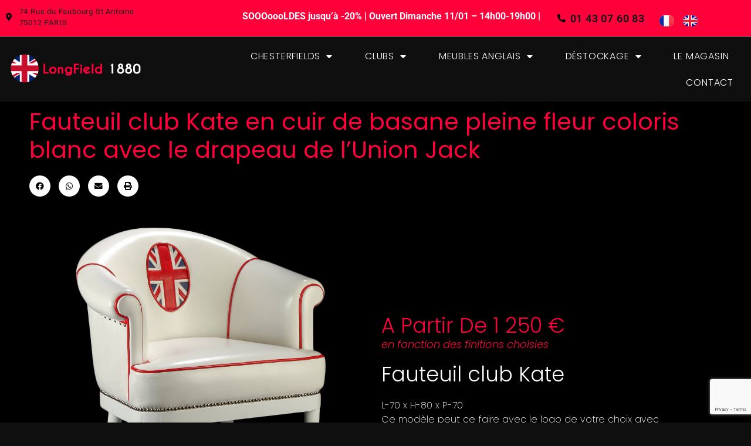

--- FILE ---
content_type: text/html; charset=UTF-8
request_url: https://www.longfield1880.fr/fauteuil-club-anglais/fauteuil-club-kate-en-cuir-de-basane-pleine-fleur-coloris-blanc-avec-le-drapeau-de-lunion-jack/
body_size: 20694
content:
<!doctype html>
<html dir="ltr" lang="fr-FR" prefix="og: https://ogp.me/ns#">
<head>
	<meta charset="UTF-8">
	<meta name="viewport" content="width=device-width, initial-scale=1">
	<link rel="profile" href="https://gmpg.org/xfn/11">
	<title>Fauteuil club Kate en cuir de basane | LongField 1880</title>

		<!-- All in One SEO 4.8.9 - aioseo.com -->
	<meta name="description" content="Fauteuil club Kate en cuir de basane pleine fleur coloris blanc avec drapeau Union Jack" />
	<meta name="robots" content="max-image-preview:large" />
	<meta name="author" content="admin"/>
	<link rel="canonical" href="https://www.longfield1880.fr/fauteuil-club-anglais/fauteuil-club-kate-en-cuir-de-basane-pleine-fleur-coloris-blanc-avec-le-drapeau-de-lunion-jack/" />
	<meta name="generator" content="All in One SEO (AIOSEO) 4.8.9" />
		<meta property="og:locale" content="fr_FR" />
		<meta property="og:site_name" content="LongField 1880 - Fauteuils Clubs - Chesterfields - Paris" />
		<meta property="og:type" content="activity" />
		<meta property="og:title" content="Fauteuil club Kate en cuir de basane | LongField 1880" />
		<meta property="og:description" content="Fauteuil club Kate en cuir de basane pleine fleur coloris blanc avec drapeau Union Jack" />
		<meta property="og:url" content="https://www.longfield1880.fr/fauteuil-club-anglais/fauteuil-club-kate-en-cuir-de-basane-pleine-fleur-coloris-blanc-avec-le-drapeau-de-lunion-jack/" />
		<meta property="og:image" content="https://www.longfield1880.fr/wp-content/uploads/2017/02/Fauteuil-club-Kate.jpg" />
		<meta property="og:image:secure_url" content="https://www.longfield1880.fr/wp-content/uploads/2017/02/Fauteuil-club-Kate.jpg" />
		<meta property="og:image:width" content="900" />
		<meta property="og:image:height" content="900" />
		<meta name="twitter:card" content="summary" />
		<meta name="twitter:title" content="Fauteuil club Kate en cuir de basane | LongField 1880" />
		<meta name="twitter:description" content="Fauteuil club Kate en cuir de basane pleine fleur coloris blanc avec drapeau Union Jack" />
		<meta name="twitter:image" content="https://www.longfield1880.fr/wp-content/uploads/2017/02/Fauteuil-club-Kate.jpg" />
		<script type="application/ld+json" class="aioseo-schema">
			{"@context":"https:\/\/schema.org","@graph":[{"@type":"BlogPosting","@id":"https:\/\/www.longfield1880.fr\/fauteuil-club-anglais\/fauteuil-club-kate-en-cuir-de-basane-pleine-fleur-coloris-blanc-avec-le-drapeau-de-lunion-jack\/#blogposting","name":"Fauteuil club Kate en cuir de basane | LongField 1880","headline":"Fauteuil club Kate en cuir de basane pleine fleur coloris blanc avec le drapeau de l&rsquo;Union Jack","author":{"@id":"https:\/\/www.longfield1880.fr\/author\/admin\/#author"},"publisher":{"@id":"https:\/\/www.longfield1880.fr\/#organization"},"image":{"@type":"ImageObject","url":"https:\/\/www.longfield1880.fr\/wp-content\/uploads\/2017\/02\/Fauteuil-club-Kate.jpg","width":900,"height":900,"caption":"Fauteuil club Kate en cuir de basane pleine fleur coloris blanc avec le drapeau de l\u2019Union Jack"},"datePublished":"2017-02-23T15:45:01+01:00","dateModified":"2025-11-26T18:50:05+01:00","inLanguage":"fr-FR","mainEntityOfPage":{"@id":"https:\/\/www.longfield1880.fr\/fauteuil-club-anglais\/fauteuil-club-kate-en-cuir-de-basane-pleine-fleur-coloris-blanc-avec-le-drapeau-de-lunion-jack\/#webpage"},"isPartOf":{"@id":"https:\/\/www.longfield1880.fr\/fauteuil-club-anglais\/fauteuil-club-kate-en-cuir-de-basane-pleine-fleur-coloris-blanc-avec-le-drapeau-de-lunion-jack\/#webpage"},"articleSection":"Clubs, Fauteuils Clubs, Fran\u00e7ais, pll_695637095a973"},{"@type":"BreadcrumbList","@id":"https:\/\/www.longfield1880.fr\/fauteuil-club-anglais\/fauteuil-club-kate-en-cuir-de-basane-pleine-fleur-coloris-blanc-avec-le-drapeau-de-lunion-jack\/#breadcrumblist","itemListElement":[{"@type":"ListItem","@id":"https:\/\/www.longfield1880.fr#listItem","position":1,"name":"Accueil","item":"https:\/\/www.longfield1880.fr","nextItem":{"@type":"ListItem","@id":"https:\/\/www.longfield1880.fr\/category\/fauteuil-club-anglais\/#listItem","name":"Clubs"}},{"@type":"ListItem","@id":"https:\/\/www.longfield1880.fr\/category\/fauteuil-club-anglais\/#listItem","position":2,"name":"Clubs","item":"https:\/\/www.longfield1880.fr\/category\/fauteuil-club-anglais\/","nextItem":{"@type":"ListItem","@id":"https:\/\/www.longfield1880.fr\/fauteuil-club-anglais\/fauteuil-club-kate-en-cuir-de-basane-pleine-fleur-coloris-blanc-avec-le-drapeau-de-lunion-jack\/#listItem","name":"Fauteuil club Kate en cuir de basane pleine fleur coloris blanc avec le drapeau de l&rsquo;Union Jack"},"previousItem":{"@type":"ListItem","@id":"https:\/\/www.longfield1880.fr#listItem","name":"Accueil"}},{"@type":"ListItem","@id":"https:\/\/www.longfield1880.fr\/fauteuil-club-anglais\/fauteuil-club-kate-en-cuir-de-basane-pleine-fleur-coloris-blanc-avec-le-drapeau-de-lunion-jack\/#listItem","position":3,"name":"Fauteuil club Kate en cuir de basane pleine fleur coloris blanc avec le drapeau de l&rsquo;Union Jack","previousItem":{"@type":"ListItem","@id":"https:\/\/www.longfield1880.fr\/category\/fauteuil-club-anglais\/#listItem","name":"Clubs"}}]},{"@type":"Organization","@id":"https:\/\/www.longfield1880.fr\/#organization","name":"LongField 1880","description":"Fauteuils Clubs - Chesterfields - Paris","url":"https:\/\/www.longfield1880.fr\/","logo":{"@type":"ImageObject","url":"https:\/\/www.longfield1880.fr\/wp-content\/uploads\/2022\/07\/LongField1880-Logo.png","@id":"https:\/\/www.longfield1880.fr\/fauteuil-club-anglais\/fauteuil-club-kate-en-cuir-de-basane-pleine-fleur-coloris-blanc-avec-le-drapeau-de-lunion-jack\/#organizationLogo","width":350,"height":80,"caption":"LongField1880 - Canap\u00e9s Chesterfield et Canap\u00e9s Club"},"image":{"@id":"https:\/\/www.longfield1880.fr\/fauteuil-club-anglais\/fauteuil-club-kate-en-cuir-de-basane-pleine-fleur-coloris-blanc-avec-le-drapeau-de-lunion-jack\/#organizationLogo"}},{"@type":"Person","@id":"https:\/\/www.longfield1880.fr\/author\/admin\/#author","url":"https:\/\/www.longfield1880.fr\/author\/admin\/","name":"admin","image":{"@type":"ImageObject","@id":"https:\/\/www.longfield1880.fr\/fauteuil-club-anglais\/fauteuil-club-kate-en-cuir-de-basane-pleine-fleur-coloris-blanc-avec-le-drapeau-de-lunion-jack\/#authorImage","url":"https:\/\/secure.gravatar.com\/avatar\/ae16b8652b2e0dab7acbd33af7ab92f203d16fe01b16a68097286473994d0865?s=96&d=mm&r=g","width":96,"height":96,"caption":"admin"}},{"@type":"WebPage","@id":"https:\/\/www.longfield1880.fr\/fauteuil-club-anglais\/fauteuil-club-kate-en-cuir-de-basane-pleine-fleur-coloris-blanc-avec-le-drapeau-de-lunion-jack\/#webpage","url":"https:\/\/www.longfield1880.fr\/fauteuil-club-anglais\/fauteuil-club-kate-en-cuir-de-basane-pleine-fleur-coloris-blanc-avec-le-drapeau-de-lunion-jack\/","name":"Fauteuil club Kate en cuir de basane | LongField 1880","description":"Fauteuil club Kate en cuir de basane pleine fleur coloris blanc avec drapeau Union Jack","inLanguage":"fr-FR","isPartOf":{"@id":"https:\/\/www.longfield1880.fr\/#website"},"breadcrumb":{"@id":"https:\/\/www.longfield1880.fr\/fauteuil-club-anglais\/fauteuil-club-kate-en-cuir-de-basane-pleine-fleur-coloris-blanc-avec-le-drapeau-de-lunion-jack\/#breadcrumblist"},"author":{"@id":"https:\/\/www.longfield1880.fr\/author\/admin\/#author"},"creator":{"@id":"https:\/\/www.longfield1880.fr\/author\/admin\/#author"},"image":{"@type":"ImageObject","url":"https:\/\/www.longfield1880.fr\/wp-content\/uploads\/2017\/02\/Fauteuil-club-Kate.jpg","@id":"https:\/\/www.longfield1880.fr\/fauteuil-club-anglais\/fauteuil-club-kate-en-cuir-de-basane-pleine-fleur-coloris-blanc-avec-le-drapeau-de-lunion-jack\/#mainImage","width":900,"height":900,"caption":"Fauteuil club Kate en cuir de basane pleine fleur coloris blanc avec le drapeau de l\u2019Union Jack"},"primaryImageOfPage":{"@id":"https:\/\/www.longfield1880.fr\/fauteuil-club-anglais\/fauteuil-club-kate-en-cuir-de-basane-pleine-fleur-coloris-blanc-avec-le-drapeau-de-lunion-jack\/#mainImage"},"datePublished":"2017-02-23T15:45:01+01:00","dateModified":"2025-11-26T18:50:05+01:00"},{"@type":"WebSite","@id":"https:\/\/www.longfield1880.fr\/#website","url":"https:\/\/www.longfield1880.fr\/","name":"LongField 1880","description":"Fauteuils Clubs - Chesterfields - Paris","inLanguage":"fr-FR","publisher":{"@id":"https:\/\/www.longfield1880.fr\/#organization"}}]}
		</script>
		<!-- All in One SEO -->

<link rel="alternate" href="https://www.longfield1880.fr/fauteuil-club-anglais/fauteuil-club-kate-en-cuir-de-basane-pleine-fleur-coloris-blanc-avec-le-drapeau-de-lunion-jack/" hreflang="fr" />
<link rel="alternate" href="https://www.longfield1880.fr/en/club-armchairs/kate-club-chair-in-full-grain-sheepskin-leather-white-color-with-the-union-jack-flag/" hreflang="en" />

<!-- Google Tag Manager for WordPress by gtm4wp.com -->
<script data-cfasync="false" data-pagespeed-no-defer>
	var gtm4wp_datalayer_name = "dataLayer";
	var dataLayer = dataLayer || [];
</script>
<!-- End Google Tag Manager for WordPress by gtm4wp.com --><link rel='dns-prefetch' href='//www.longfield1880.fr' />
<link rel="alternate" type="application/rss+xml" title="LongField 1880 &raquo; Flux" href="https://www.longfield1880.fr/feed/" />
<link rel="alternate" type="application/rss+xml" title="LongField 1880 &raquo; Flux des commentaires" href="https://www.longfield1880.fr/comments/feed/" />
<link rel="alternate" type="application/rss+xml" title="LongField 1880 &raquo; Fauteuil club Kate en cuir de basane pleine fleur coloris blanc avec le drapeau de l&rsquo;Union Jack Flux des commentaires" href="https://www.longfield1880.fr/fauteuil-club-anglais/fauteuil-club-kate-en-cuir-de-basane-pleine-fleur-coloris-blanc-avec-le-drapeau-de-lunion-jack/feed/" />
<link rel="alternate" title="oEmbed (JSON)" type="application/json+oembed" href="https://www.longfield1880.fr/wp-json/oembed/1.0/embed?url=https%3A%2F%2Fwww.longfield1880.fr%2Ffauteuil-club-anglais%2Ffauteuil-club-kate-en-cuir-de-basane-pleine-fleur-coloris-blanc-avec-le-drapeau-de-lunion-jack%2F&#038;lang=fr" />
<link rel="alternate" title="oEmbed (XML)" type="text/xml+oembed" href="https://www.longfield1880.fr/wp-json/oembed/1.0/embed?url=https%3A%2F%2Fwww.longfield1880.fr%2Ffauteuil-club-anglais%2Ffauteuil-club-kate-en-cuir-de-basane-pleine-fleur-coloris-blanc-avec-le-drapeau-de-lunion-jack%2F&#038;format=xml&#038;lang=fr" />
<style id='wp-img-auto-sizes-contain-inline-css'>
img:is([sizes=auto i],[sizes^="auto," i]){contain-intrinsic-size:3000px 1500px}
/*# sourceURL=wp-img-auto-sizes-contain-inline-css */
</style>
<style id='wp-emoji-styles-inline-css'>

	img.wp-smiley, img.emoji {
		display: inline !important;
		border: none !important;
		box-shadow: none !important;
		height: 1em !important;
		width: 1em !important;
		margin: 0 0.07em !important;
		vertical-align: -0.1em !important;
		background: none !important;
		padding: 0 !important;
	}
/*# sourceURL=wp-emoji-styles-inline-css */
</style>
<style id='global-styles-inline-css'>
:root{--wp--preset--aspect-ratio--square: 1;--wp--preset--aspect-ratio--4-3: 4/3;--wp--preset--aspect-ratio--3-4: 3/4;--wp--preset--aspect-ratio--3-2: 3/2;--wp--preset--aspect-ratio--2-3: 2/3;--wp--preset--aspect-ratio--16-9: 16/9;--wp--preset--aspect-ratio--9-16: 9/16;--wp--preset--color--black: #000000;--wp--preset--color--cyan-bluish-gray: #abb8c3;--wp--preset--color--white: #ffffff;--wp--preset--color--pale-pink: #f78da7;--wp--preset--color--vivid-red: #cf2e2e;--wp--preset--color--luminous-vivid-orange: #ff6900;--wp--preset--color--luminous-vivid-amber: #fcb900;--wp--preset--color--light-green-cyan: #7bdcb5;--wp--preset--color--vivid-green-cyan: #00d084;--wp--preset--color--pale-cyan-blue: #8ed1fc;--wp--preset--color--vivid-cyan-blue: #0693e3;--wp--preset--color--vivid-purple: #9b51e0;--wp--preset--gradient--vivid-cyan-blue-to-vivid-purple: linear-gradient(135deg,rgb(6,147,227) 0%,rgb(155,81,224) 100%);--wp--preset--gradient--light-green-cyan-to-vivid-green-cyan: linear-gradient(135deg,rgb(122,220,180) 0%,rgb(0,208,130) 100%);--wp--preset--gradient--luminous-vivid-amber-to-luminous-vivid-orange: linear-gradient(135deg,rgb(252,185,0) 0%,rgb(255,105,0) 100%);--wp--preset--gradient--luminous-vivid-orange-to-vivid-red: linear-gradient(135deg,rgb(255,105,0) 0%,rgb(207,46,46) 100%);--wp--preset--gradient--very-light-gray-to-cyan-bluish-gray: linear-gradient(135deg,rgb(238,238,238) 0%,rgb(169,184,195) 100%);--wp--preset--gradient--cool-to-warm-spectrum: linear-gradient(135deg,rgb(74,234,220) 0%,rgb(151,120,209) 20%,rgb(207,42,186) 40%,rgb(238,44,130) 60%,rgb(251,105,98) 80%,rgb(254,248,76) 100%);--wp--preset--gradient--blush-light-purple: linear-gradient(135deg,rgb(255,206,236) 0%,rgb(152,150,240) 100%);--wp--preset--gradient--blush-bordeaux: linear-gradient(135deg,rgb(254,205,165) 0%,rgb(254,45,45) 50%,rgb(107,0,62) 100%);--wp--preset--gradient--luminous-dusk: linear-gradient(135deg,rgb(255,203,112) 0%,rgb(199,81,192) 50%,rgb(65,88,208) 100%);--wp--preset--gradient--pale-ocean: linear-gradient(135deg,rgb(255,245,203) 0%,rgb(182,227,212) 50%,rgb(51,167,181) 100%);--wp--preset--gradient--electric-grass: linear-gradient(135deg,rgb(202,248,128) 0%,rgb(113,206,126) 100%);--wp--preset--gradient--midnight: linear-gradient(135deg,rgb(2,3,129) 0%,rgb(40,116,252) 100%);--wp--preset--font-size--small: 13px;--wp--preset--font-size--medium: 20px;--wp--preset--font-size--large: 36px;--wp--preset--font-size--x-large: 42px;--wp--preset--spacing--20: 0.44rem;--wp--preset--spacing--30: 0.67rem;--wp--preset--spacing--40: 1rem;--wp--preset--spacing--50: 1.5rem;--wp--preset--spacing--60: 2.25rem;--wp--preset--spacing--70: 3.38rem;--wp--preset--spacing--80: 5.06rem;--wp--preset--shadow--natural: 6px 6px 9px rgba(0, 0, 0, 0.2);--wp--preset--shadow--deep: 12px 12px 50px rgba(0, 0, 0, 0.4);--wp--preset--shadow--sharp: 6px 6px 0px rgba(0, 0, 0, 0.2);--wp--preset--shadow--outlined: 6px 6px 0px -3px rgb(255, 255, 255), 6px 6px rgb(0, 0, 0);--wp--preset--shadow--crisp: 6px 6px 0px rgb(0, 0, 0);}:root { --wp--style--global--content-size: 800px;--wp--style--global--wide-size: 1200px; }:where(body) { margin: 0; }.wp-site-blocks > .alignleft { float: left; margin-right: 2em; }.wp-site-blocks > .alignright { float: right; margin-left: 2em; }.wp-site-blocks > .aligncenter { justify-content: center; margin-left: auto; margin-right: auto; }:where(.wp-site-blocks) > * { margin-block-start: 24px; margin-block-end: 0; }:where(.wp-site-blocks) > :first-child { margin-block-start: 0; }:where(.wp-site-blocks) > :last-child { margin-block-end: 0; }:root { --wp--style--block-gap: 24px; }:root :where(.is-layout-flow) > :first-child{margin-block-start: 0;}:root :where(.is-layout-flow) > :last-child{margin-block-end: 0;}:root :where(.is-layout-flow) > *{margin-block-start: 24px;margin-block-end: 0;}:root :where(.is-layout-constrained) > :first-child{margin-block-start: 0;}:root :where(.is-layout-constrained) > :last-child{margin-block-end: 0;}:root :where(.is-layout-constrained) > *{margin-block-start: 24px;margin-block-end: 0;}:root :where(.is-layout-flex){gap: 24px;}:root :where(.is-layout-grid){gap: 24px;}.is-layout-flow > .alignleft{float: left;margin-inline-start: 0;margin-inline-end: 2em;}.is-layout-flow > .alignright{float: right;margin-inline-start: 2em;margin-inline-end: 0;}.is-layout-flow > .aligncenter{margin-left: auto !important;margin-right: auto !important;}.is-layout-constrained > .alignleft{float: left;margin-inline-start: 0;margin-inline-end: 2em;}.is-layout-constrained > .alignright{float: right;margin-inline-start: 2em;margin-inline-end: 0;}.is-layout-constrained > .aligncenter{margin-left: auto !important;margin-right: auto !important;}.is-layout-constrained > :where(:not(.alignleft):not(.alignright):not(.alignfull)){max-width: var(--wp--style--global--content-size);margin-left: auto !important;margin-right: auto !important;}.is-layout-constrained > .alignwide{max-width: var(--wp--style--global--wide-size);}body .is-layout-flex{display: flex;}.is-layout-flex{flex-wrap: wrap;align-items: center;}.is-layout-flex > :is(*, div){margin: 0;}body .is-layout-grid{display: grid;}.is-layout-grid > :is(*, div){margin: 0;}body{padding-top: 0px;padding-right: 0px;padding-bottom: 0px;padding-left: 0px;}a:where(:not(.wp-element-button)){text-decoration: underline;}:root :where(.wp-element-button, .wp-block-button__link){background-color: #32373c;border-width: 0;color: #fff;font-family: inherit;font-size: inherit;font-style: inherit;font-weight: inherit;letter-spacing: inherit;line-height: inherit;padding-top: calc(0.667em + 2px);padding-right: calc(1.333em + 2px);padding-bottom: calc(0.667em + 2px);padding-left: calc(1.333em + 2px);text-decoration: none;text-transform: inherit;}.has-black-color{color: var(--wp--preset--color--black) !important;}.has-cyan-bluish-gray-color{color: var(--wp--preset--color--cyan-bluish-gray) !important;}.has-white-color{color: var(--wp--preset--color--white) !important;}.has-pale-pink-color{color: var(--wp--preset--color--pale-pink) !important;}.has-vivid-red-color{color: var(--wp--preset--color--vivid-red) !important;}.has-luminous-vivid-orange-color{color: var(--wp--preset--color--luminous-vivid-orange) !important;}.has-luminous-vivid-amber-color{color: var(--wp--preset--color--luminous-vivid-amber) !important;}.has-light-green-cyan-color{color: var(--wp--preset--color--light-green-cyan) !important;}.has-vivid-green-cyan-color{color: var(--wp--preset--color--vivid-green-cyan) !important;}.has-pale-cyan-blue-color{color: var(--wp--preset--color--pale-cyan-blue) !important;}.has-vivid-cyan-blue-color{color: var(--wp--preset--color--vivid-cyan-blue) !important;}.has-vivid-purple-color{color: var(--wp--preset--color--vivid-purple) !important;}.has-black-background-color{background-color: var(--wp--preset--color--black) !important;}.has-cyan-bluish-gray-background-color{background-color: var(--wp--preset--color--cyan-bluish-gray) !important;}.has-white-background-color{background-color: var(--wp--preset--color--white) !important;}.has-pale-pink-background-color{background-color: var(--wp--preset--color--pale-pink) !important;}.has-vivid-red-background-color{background-color: var(--wp--preset--color--vivid-red) !important;}.has-luminous-vivid-orange-background-color{background-color: var(--wp--preset--color--luminous-vivid-orange) !important;}.has-luminous-vivid-amber-background-color{background-color: var(--wp--preset--color--luminous-vivid-amber) !important;}.has-light-green-cyan-background-color{background-color: var(--wp--preset--color--light-green-cyan) !important;}.has-vivid-green-cyan-background-color{background-color: var(--wp--preset--color--vivid-green-cyan) !important;}.has-pale-cyan-blue-background-color{background-color: var(--wp--preset--color--pale-cyan-blue) !important;}.has-vivid-cyan-blue-background-color{background-color: var(--wp--preset--color--vivid-cyan-blue) !important;}.has-vivid-purple-background-color{background-color: var(--wp--preset--color--vivid-purple) !important;}.has-black-border-color{border-color: var(--wp--preset--color--black) !important;}.has-cyan-bluish-gray-border-color{border-color: var(--wp--preset--color--cyan-bluish-gray) !important;}.has-white-border-color{border-color: var(--wp--preset--color--white) !important;}.has-pale-pink-border-color{border-color: var(--wp--preset--color--pale-pink) !important;}.has-vivid-red-border-color{border-color: var(--wp--preset--color--vivid-red) !important;}.has-luminous-vivid-orange-border-color{border-color: var(--wp--preset--color--luminous-vivid-orange) !important;}.has-luminous-vivid-amber-border-color{border-color: var(--wp--preset--color--luminous-vivid-amber) !important;}.has-light-green-cyan-border-color{border-color: var(--wp--preset--color--light-green-cyan) !important;}.has-vivid-green-cyan-border-color{border-color: var(--wp--preset--color--vivid-green-cyan) !important;}.has-pale-cyan-blue-border-color{border-color: var(--wp--preset--color--pale-cyan-blue) !important;}.has-vivid-cyan-blue-border-color{border-color: var(--wp--preset--color--vivid-cyan-blue) !important;}.has-vivid-purple-border-color{border-color: var(--wp--preset--color--vivid-purple) !important;}.has-vivid-cyan-blue-to-vivid-purple-gradient-background{background: var(--wp--preset--gradient--vivid-cyan-blue-to-vivid-purple) !important;}.has-light-green-cyan-to-vivid-green-cyan-gradient-background{background: var(--wp--preset--gradient--light-green-cyan-to-vivid-green-cyan) !important;}.has-luminous-vivid-amber-to-luminous-vivid-orange-gradient-background{background: var(--wp--preset--gradient--luminous-vivid-amber-to-luminous-vivid-orange) !important;}.has-luminous-vivid-orange-to-vivid-red-gradient-background{background: var(--wp--preset--gradient--luminous-vivid-orange-to-vivid-red) !important;}.has-very-light-gray-to-cyan-bluish-gray-gradient-background{background: var(--wp--preset--gradient--very-light-gray-to-cyan-bluish-gray) !important;}.has-cool-to-warm-spectrum-gradient-background{background: var(--wp--preset--gradient--cool-to-warm-spectrum) !important;}.has-blush-light-purple-gradient-background{background: var(--wp--preset--gradient--blush-light-purple) !important;}.has-blush-bordeaux-gradient-background{background: var(--wp--preset--gradient--blush-bordeaux) !important;}.has-luminous-dusk-gradient-background{background: var(--wp--preset--gradient--luminous-dusk) !important;}.has-pale-ocean-gradient-background{background: var(--wp--preset--gradient--pale-ocean) !important;}.has-electric-grass-gradient-background{background: var(--wp--preset--gradient--electric-grass) !important;}.has-midnight-gradient-background{background: var(--wp--preset--gradient--midnight) !important;}.has-small-font-size{font-size: var(--wp--preset--font-size--small) !important;}.has-medium-font-size{font-size: var(--wp--preset--font-size--medium) !important;}.has-large-font-size{font-size: var(--wp--preset--font-size--large) !important;}.has-x-large-font-size{font-size: var(--wp--preset--font-size--x-large) !important;}
:root :where(.wp-block-pullquote){font-size: 1.5em;line-height: 1.6;}
/*# sourceURL=global-styles-inline-css */
</style>
<link rel='stylesheet' id='hello-elementor-css' href='https://www.longfield1880.fr/wp-content/themes/hello-elementor/assets/css/reset.css?ver=3.4.5' media='all' />
<link rel='stylesheet' id='hello-elementor-theme-style-css' href='https://www.longfield1880.fr/wp-content/themes/hello-elementor/assets/css/theme.css?ver=3.4.5' media='all' />
<link rel='stylesheet' id='hello-elementor-header-footer-css' href='https://www.longfield1880.fr/wp-content/themes/hello-elementor/assets/css/header-footer.css?ver=3.4.5' media='all' />
<link rel='stylesheet' id='elementor-frontend-css' href='https://www.longfield1880.fr/wp-content/plugins/elementor/assets/css/frontend.min.css?ver=3.33.4' media='all' />
<link rel='stylesheet' id='elementor-post-4160-css' href='https://www.longfield1880.fr/wp-content/uploads/elementor/css/post-4160.css?ver=1767141646' media='all' />
<link rel='stylesheet' id='widget-icon-list-css' href='https://www.longfield1880.fr/wp-content/plugins/elementor/assets/css/widget-icon-list.min.css?ver=3.33.4' media='all' />
<link rel='stylesheet' id='e-animation-zoomInLeft-css' href='https://www.longfield1880.fr/wp-content/plugins/elementor/assets/lib/animations/styles/zoomInLeft.min.css?ver=3.33.4' media='all' />
<link rel='stylesheet' id='widget-image-css' href='https://www.longfield1880.fr/wp-content/plugins/elementor/assets/css/widget-image.min.css?ver=3.33.4' media='all' />
<link rel='stylesheet' id='widget-nav-menu-css' href='https://www.longfield1880.fr/wp-content/plugins/elementor-pro/assets/css/widget-nav-menu.min.css?ver=3.32.3' media='all' />
<link rel='stylesheet' id='widget-heading-css' href='https://www.longfield1880.fr/wp-content/plugins/elementor/assets/css/widget-heading.min.css?ver=3.33.4' media='all' />
<link rel='stylesheet' id='widget-form-css' href='https://www.longfield1880.fr/wp-content/plugins/elementor-pro/assets/css/widget-form.min.css?ver=3.32.3' media='all' />
<link rel='stylesheet' id='widget-social-icons-css' href='https://www.longfield1880.fr/wp-content/plugins/elementor/assets/css/widget-social-icons.min.css?ver=3.33.4' media='all' />
<link rel='stylesheet' id='e-apple-webkit-css' href='https://www.longfield1880.fr/wp-content/plugins/elementor/assets/css/conditionals/apple-webkit.min.css?ver=3.33.4' media='all' />
<link rel='stylesheet' id='e-shapes-css' href='https://www.longfield1880.fr/wp-content/plugins/elementor/assets/css/conditionals/shapes.min.css?ver=3.33.4' media='all' />
<link rel='stylesheet' id='widget-share-buttons-css' href='https://www.longfield1880.fr/wp-content/plugins/elementor-pro/assets/css/widget-share-buttons.min.css?ver=3.32.3' media='all' />
<link rel='stylesheet' id='elementor-icons-shared-0-css' href='https://www.longfield1880.fr/wp-content/plugins/elementor/assets/lib/font-awesome/css/fontawesome.min.css?ver=5.15.3' media='all' />
<link rel='stylesheet' id='elementor-icons-fa-solid-css' href='https://www.longfield1880.fr/wp-content/plugins/elementor/assets/lib/font-awesome/css/solid.min.css?ver=5.15.3' media='all' />
<link rel='stylesheet' id='elementor-icons-fa-brands-css' href='https://www.longfield1880.fr/wp-content/plugins/elementor/assets/lib/font-awesome/css/brands.min.css?ver=5.15.3' media='all' />
<link rel='stylesheet' id='widget-animated-headline-css' href='https://www.longfield1880.fr/wp-content/plugins/elementor-pro/assets/css/widget-animated-headline.min.css?ver=3.32.3' media='all' />
<link rel='stylesheet' id='e-animation-shrink-css' href='https://www.longfield1880.fr/wp-content/plugins/elementor/assets/lib/animations/styles/e-animation-shrink.min.css?ver=3.33.4' media='all' />
<link rel='stylesheet' id='widget-posts-css' href='https://www.longfield1880.fr/wp-content/plugins/elementor-pro/assets/css/widget-posts.min.css?ver=3.32.3' media='all' />
<link rel='stylesheet' id='elementor-icons-css' href='https://www.longfield1880.fr/wp-content/plugins/elementor/assets/lib/eicons/css/elementor-icons.min.css?ver=5.44.0' media='all' />
<link rel='stylesheet' id='cpel-language-switcher-css' href='https://www.longfield1880.fr/wp-content/plugins/connect-polylang-elementor/assets/css/language-switcher.min.css?ver=2.5.4' media='all' />
<link rel='stylesheet' id='swiper-css' href='https://www.longfield1880.fr/wp-content/plugins/elementor/assets/lib/swiper/v8/css/swiper.min.css?ver=8.4.5' media='all' />
<link rel='stylesheet' id='e-swiper-css' href='https://www.longfield1880.fr/wp-content/plugins/elementor/assets/css/conditionals/e-swiper.min.css?ver=3.33.4' media='all' />
<link rel='stylesheet' id='widget-image-gallery-css' href='https://www.longfield1880.fr/wp-content/plugins/elementor/assets/css/widget-image-gallery.min.css?ver=3.33.4' media='all' />
<link rel='stylesheet' id='elementor-post-3455-css' href='https://www.longfield1880.fr/wp-content/uploads/elementor/css/post-3455.css?ver=1767147418' media='all' />
<link rel='stylesheet' id='elementor-post-4181-css' href='https://www.longfield1880.fr/wp-content/uploads/elementor/css/post-4181.css?ver=1768378578' media='all' />
<link rel='stylesheet' id='elementor-post-4177-css' href='https://www.longfield1880.fr/wp-content/uploads/elementor/css/post-4177.css?ver=1767141647' media='all' />
<link rel='stylesheet' id='elementor-post-4171-css' href='https://www.longfield1880.fr/wp-content/uploads/elementor/css/post-4171.css?ver=1767526180' media='all' />
<link rel='stylesheet' id='axeptio/main-css' href='https://www.longfield1880.fr/wp-content/plugins/axeptio-sdk-integration/dist/css/frontend/main.css' media='all' />
<link rel='stylesheet' id='elementor-gf-local-poppins-css' href='https://www.longfield1880.fr/wp-content/uploads/elementor/google-fonts/css/poppins.css?ver=1750831738' media='all' />
<link rel='stylesheet' id='elementor-gf-local-roboto-css' href='https://www.longfield1880.fr/wp-content/uploads/elementor/google-fonts/css/roboto.css?ver=1750831769' media='all' />
<!--n2css--><!--n2js--><script src="https://www.longfield1880.fr/wp-includes/js/jquery/jquery.min.js?ver=3.7.1" id="jquery-core-js"></script>
<script src="https://www.longfield1880.fr/wp-includes/js/jquery/jquery-migrate.min.js?ver=3.4.1" id="jquery-migrate-js"></script>
<link rel="https://api.w.org/" href="https://www.longfield1880.fr/wp-json/" /><link rel="alternate" title="JSON" type="application/json" href="https://www.longfield1880.fr/wp-json/wp/v2/posts/3455" /><link rel="EditURI" type="application/rsd+xml" title="RSD" href="https://www.longfield1880.fr/xmlrpc.php?rsd" />

<link rel='shortlink' href='https://www.longfield1880.fr/?p=3455' />

<!-- Google Tag Manager for WordPress by gtm4wp.com -->
<!-- GTM Container placement set to footer -->
<script data-cfasync="false" data-pagespeed-no-defer>
	var dataLayer_content = {"pagePostType":"post","pagePostType2":"single-post","pageCategory":["fauteuil-club-anglais","fauteuil-club"],"pagePostAuthor":"admin"};
	dataLayer.push( dataLayer_content );
</script>
<script data-cfasync="false" data-pagespeed-no-defer>
(function(w,d,s,l,i){w[l]=w[l]||[];w[l].push({'gtm.start':
new Date().getTime(),event:'gtm.js'});var f=d.getElementsByTagName(s)[0],
j=d.createElement(s),dl=l!='dataLayer'?'&l='+l:'';j.async=true;j.src=
'//www.googletagmanager.com/gtm.js?id='+i+dl;f.parentNode.insertBefore(j,f);
})(window,document,'script','dataLayer','GTM-WSBBCW2');
</script>
<!-- End Google Tag Manager for WordPress by gtm4wp.com --><meta name="generator" content="Elementor 3.33.4; features: additional_custom_breakpoints; settings: css_print_method-external, google_font-enabled, font_display-auto">

<!-- Meta Pixel Code -->
<script type='text/javascript'>
!function(f,b,e,v,n,t,s){if(f.fbq)return;n=f.fbq=function(){n.callMethod?
n.callMethod.apply(n,arguments):n.queue.push(arguments)};if(!f._fbq)f._fbq=n;
n.push=n;n.loaded=!0;n.version='2.0';n.queue=[];t=b.createElement(e);t.async=!0;
t.src=v;s=b.getElementsByTagName(e)[0];s.parentNode.insertBefore(t,s)}(window,
document,'script','https://connect.facebook.net/en_US/fbevents.js');
</script>
<!-- End Meta Pixel Code -->
<script type='text/javascript'>var url = window.location.origin + '?ob=open-bridge';
            fbq('set', 'openbridge', '1217904318955318', url);
fbq('init', '1217904318955318', {}, {
    "agent": "wordpress-6.9-4.1.5"
})</script><script type='text/javascript'>
    fbq('track', 'PageView', []);
  </script>			<style>
				.e-con.e-parent:nth-of-type(n+4):not(.e-lazyloaded):not(.e-no-lazyload),
				.e-con.e-parent:nth-of-type(n+4):not(.e-lazyloaded):not(.e-no-lazyload) * {
					background-image: none !important;
				}
				@media screen and (max-height: 1024px) {
					.e-con.e-parent:nth-of-type(n+3):not(.e-lazyloaded):not(.e-no-lazyload),
					.e-con.e-parent:nth-of-type(n+3):not(.e-lazyloaded):not(.e-no-lazyload) * {
						background-image: none !important;
					}
				}
				@media screen and (max-height: 640px) {
					.e-con.e-parent:nth-of-type(n+2):not(.e-lazyloaded):not(.e-no-lazyload),
					.e-con.e-parent:nth-of-type(n+2):not(.e-lazyloaded):not(.e-no-lazyload) * {
						background-image: none !important;
					}
				}
			</style>
			<link rel="icon" href="https://www.longfield1880.fr/wp-content/uploads/2022/07/favicon.png" sizes="32x32" />
<link rel="icon" href="https://www.longfield1880.fr/wp-content/uploads/2022/07/favicon.png" sizes="192x192" />
<link rel="apple-touch-icon" href="https://www.longfield1880.fr/wp-content/uploads/2022/07/favicon.png" />
<meta name="msapplication-TileImage" content="https://www.longfield1880.fr/wp-content/uploads/2022/07/favicon.png" />
		<style id="wp-custom-css">
			.entry-title{
	padding-top:45px;
}		</style>
		</head>
<body class="wp-singular post-template-default single single-post postid-3455 single-format-standard wp-custom-logo wp-embed-responsive wp-theme-hello-elementor hello-elementor-default elementor-default elementor-kit-4160 elementor-page elementor-page-3455 elementor-page-4171">


<!-- Meta Pixel Code -->
<noscript>
<img height="1" width="1" style="display:none" alt="fbpx"
src="https://www.facebook.com/tr?id=1217904318955318&ev=PageView&noscript=1" />
</noscript>
<!-- End Meta Pixel Code -->

<a class="skip-link screen-reader-text" href="#content">Aller au contenu</a>

		<header data-elementor-type="header" data-elementor-id="4181" class="elementor elementor-4181 elementor-location-header" data-elementor-post-type="elementor_library">
					<section class="elementor-section elementor-top-section elementor-element elementor-element-72720023 elementor-section-boxed elementor-section-height-default elementor-section-height-default" data-id="72720023" data-element_type="section" data-settings="{&quot;background_background&quot;:&quot;classic&quot;}">
						<div class="elementor-container elementor-column-gap-default">
					<div class="elementor-column elementor-col-25 elementor-top-column elementor-element elementor-element-4cf9b78 elementor-hidden-mobile" data-id="4cf9b78" data-element_type="column" data-settings="{&quot;background_background&quot;:&quot;classic&quot;}">
			<div class="elementor-widget-wrap elementor-element-populated">
						<div class="elementor-element elementor-element-08dcb70 elementor-icon-list--layout-traditional elementor-list-item-link-full_width elementor-widget elementor-widget-icon-list" data-id="08dcb70" data-element_type="widget" data-widget_type="icon-list.default">
				<div class="elementor-widget-container">
							<ul class="elementor-icon-list-items">
							<li class="elementor-icon-list-item">
											<a href="https://goo.gl/maps/Ae47bmSAU4zCcVFL9" target="_blank">

												<span class="elementor-icon-list-icon">
							<i aria-hidden="true" class="fas fa-map-marker-alt"></i>						</span>
										<span class="elementor-icon-list-text">74 Rue du Faubourg St Antoine <br>75012 PARIS</span>
											</a>
									</li>
						</ul>
						</div>
				</div>
					</div>
		</div>
				<div class="elementor-column elementor-col-25 elementor-top-column elementor-element elementor-element-35a38a8 elementor-hidden-mobile" data-id="35a38a8" data-element_type="column" data-settings="{&quot;background_background&quot;:&quot;classic&quot;}">
			<div class="elementor-widget-wrap elementor-element-populated">
						<div class="elementor-element elementor-element-bb40e4a cpel-lv--yes elementor-invisible elementor-widget elementor-widget-text-editor" data-id="bb40e4a" data-element_type="widget" id="Txtdefilement" data-settings="{&quot;_animation&quot;:&quot;zoomInLeft&quot;}" data-widget_type="text-editor.default">
				<div class="elementor-widget-container">
									<marquee>SOOOoooLDES jusqu&rsquo;à -20% | Ouvert Dimanche 11/01 &#8211; 14h00-19h00 | Lundi-Samedi: 10h30-19h00 | Vendredi: 10h30-18h30 | Livraison dans le monde entier |</marquee>								</div>
				</div>
					</div>
		</div>
				<div class="elementor-column elementor-col-25 elementor-top-column elementor-element elementor-element-55450c9" data-id="55450c9" data-element_type="column" data-settings="{&quot;background_background&quot;:&quot;classic&quot;}">
			<div class="elementor-widget-wrap elementor-element-populated">
						<div class="elementor-element elementor-element-4b77dd5 elementor-align-center elementor-mobile-align-right elementor-icon-list--layout-inline cpel-lv--yes elementor-list-item-link-full_width elementor-widget elementor-widget-icon-list" data-id="4b77dd5" data-element_type="widget" data-widget_type="icon-list.default">
				<div class="elementor-widget-container">
							<ul class="elementor-icon-list-items elementor-inline-items">
							<li class="elementor-icon-list-item elementor-inline-item">
											<a href="tel:+33143076083">

												<span class="elementor-icon-list-icon">
							<i aria-hidden="true" class="fas fa-phone-alt"></i>						</span>
										<span class="elementor-icon-list-text">01 43 07 60 83</span>
											</a>
									</li>
						</ul>
						</div>
				</div>
					</div>
		</div>
				<div class="elementor-column elementor-col-25 elementor-top-column elementor-element elementor-element-fff6021 elementor-hidden-mobile" data-id="fff6021" data-element_type="column" data-settings="{&quot;background_background&quot;:&quot;classic&quot;}">
			<div class="elementor-widget-wrap elementor-element-populated">
						<div class="elementor-element elementor-element-447c6de cpel-switcher--align-left cpel-switcher--layout-horizontal cpel-switcher--aspect-ratio-43 elementor-widget elementor-widget-polylang-language-switcher" data-id="447c6de" data-element_type="widget" data-widget_type="polylang-language-switcher.default">
				<div class="elementor-widget-container">
					<nav class="cpel-switcher__nav"><ul class="cpel-switcher__list"><li class="cpel-switcher__lang cpel-switcher__lang--active"><a lang="fr-FR" hreflang="fr-FR" href="https://www.longfield1880.fr/fauteuil-club-anglais/fauteuil-club-kate-en-cuir-de-basane-pleine-fleur-coloris-blanc-avec-le-drapeau-de-lunion-jack/"><span class="cpel-switcher__flag cpel-switcher__flag--fr"><img src="[data-uri]" alt="Français" /></span></a></li><li class="cpel-switcher__lang"><a lang="en-GB" hreflang="en-GB" href="https://www.longfield1880.fr/en/club-armchairs/kate-club-chair-in-full-grain-sheepskin-leather-white-color-with-the-union-jack-flag/"><span class="cpel-switcher__flag cpel-switcher__flag--gb"><img src="[data-uri]" alt="English" /></span></a></li></ul></nav>				</div>
				</div>
					</div>
		</div>
					</div>
		</section>
				<section class="elementor-section elementor-top-section elementor-element elementor-element-354de7a elementor-section-height-min-height elementor-section-boxed elementor-section-height-default elementor-section-items-middle" data-id="354de7a" data-element_type="section" data-settings="{&quot;background_background&quot;:&quot;classic&quot;}">
						<div class="elementor-container elementor-column-gap-default">
					<div class="elementor-column elementor-col-50 elementor-top-column elementor-element elementor-element-b3cb81e" data-id="b3cb81e" data-element_type="column">
			<div class="elementor-widget-wrap elementor-element-populated">
						<div class="elementor-element elementor-element-99671e3 elementor-widget elementor-widget-theme-site-logo elementor-widget-image" data-id="99671e3" data-element_type="widget" data-widget_type="theme-site-logo.default">
				<div class="elementor-widget-container">
											<a href="https://www.longfield1880.fr">
			<img loading="lazy" width="350" height="80" src="https://www.longfield1880.fr/wp-content/uploads/2022/07/LongField1880-Logo.png" class="attachment-full size-full wp-image-4341" alt="LongField1880 - Canapés Chesterfield et Canapés Club" srcset="https://www.longfield1880.fr/wp-content/uploads/2022/07/LongField1880-Logo.png 350w, https://www.longfield1880.fr/wp-content/uploads/2022/07/LongField1880-Logo-300x69.png 300w" sizes="(max-width: 350px) 100vw, 350px" />				</a>
											</div>
				</div>
					</div>
		</div>
				<div class="elementor-column elementor-col-50 elementor-top-column elementor-element elementor-element-bad1b72" data-id="bad1b72" data-element_type="column">
			<div class="elementor-widget-wrap elementor-element-populated">
						<div class="elementor-element elementor-element-31b1722 elementor-nav-menu__align-end elementor-nav-menu--stretch elementor-nav-menu__text-align-center cpel-lv--yes elementor-nav-menu--dropdown-tablet elementor-nav-menu--toggle elementor-nav-menu--burger elementor-widget elementor-widget-nav-menu" data-id="31b1722" data-element_type="widget" data-settings="{&quot;full_width&quot;:&quot;stretch&quot;,&quot;layout&quot;:&quot;horizontal&quot;,&quot;submenu_icon&quot;:{&quot;value&quot;:&quot;&lt;i class=\&quot;fas fa-caret-down\&quot; aria-hidden=\&quot;true\&quot;&gt;&lt;\/i&gt;&quot;,&quot;library&quot;:&quot;fa-solid&quot;},&quot;toggle&quot;:&quot;burger&quot;}" data-widget_type="nav-menu.default">
				<div class="elementor-widget-container">
								<nav aria-label="Menu" class="elementor-nav-menu--main elementor-nav-menu__container elementor-nav-menu--layout-horizontal e--pointer-none">
				<ul id="menu-1-31b1722" class="elementor-nav-menu"><li class="menu-item menu-item-type-taxonomy menu-item-object-category menu-item-has-children menu-item-1273"><a href="https://www.longfield1880.fr/category/canape-fauteuil-chesterfield/" class="elementor-item">Chesterfields</a>
<ul class="sub-menu elementor-nav-menu--dropdown">
	<li class="menu-item menu-item-type-taxonomy menu-item-object-category menu-item-2590"><a href="https://www.longfield1880.fr/category/canapes-chesterfield/" class="elementor-sub-item">Canapés Chesterfield</a></li>
	<li class="menu-item menu-item-type-taxonomy menu-item-object-category menu-item-2591"><a href="https://www.longfield1880.fr/category/fauteuils-chesterfield/" class="elementor-sub-item">Fauteuils Chesterfield</a></li>
</ul>
</li>
<li class="menu-item menu-item-type-taxonomy menu-item-object-category current-post-ancestor current-menu-parent current-post-parent menu-item-has-children menu-item-1274"><a href="https://www.longfield1880.fr/category/fauteuil-club-anglais/" class="elementor-item">Clubs</a>
<ul class="sub-menu elementor-nav-menu--dropdown">
	<li class="menu-item menu-item-type-taxonomy menu-item-object-category menu-item-2588"><a href="https://www.longfield1880.fr/category/canapes-club/" class="elementor-sub-item">Canapés Clubs</a></li>
	<li class="menu-item menu-item-type-taxonomy menu-item-object-category current-post-ancestor current-menu-parent current-post-parent menu-item-2589"><a href="https://www.longfield1880.fr/category/fauteuil-club/" class="elementor-sub-item">Fauteuils Clubs</a></li>
</ul>
</li>
<li class="menu-item menu-item-type-taxonomy menu-item-object-category menu-item-has-children menu-item-1277"><a href="https://www.longfield1880.fr/category/meubles-anglais-traditionnels/" class="elementor-item">Meubles Anglais</a>
<ul class="sub-menu elementor-nav-menu--dropdown">
	<li class="menu-item menu-item-type-taxonomy menu-item-object-category menu-item-1898"><a href="https://www.longfield1880.fr/category/bibliotheques-buffets/" class="elementor-sub-item">Bibliothèques &amp; buffets</a></li>
	<li class="menu-item menu-item-type-taxonomy menu-item-object-category menu-item-1900"><a href="https://www.longfield1880.fr/category/bureau-style-anglais/" class="elementor-sub-item">Bureau</a></li>
	<li class="menu-item menu-item-type-taxonomy menu-item-object-category menu-item-1899"><a href="https://www.longfield1880.fr/category/bureau-style-anglais/fauteuils-bureau/" class="elementor-sub-item">Fauteuils de bureau</a></li>
	<li class="menu-item menu-item-type-taxonomy menu-item-object-category menu-item-1901"><a href="https://www.longfield1880.fr/category/bureau-style-anglais/bureaux-anglais/" class="elementor-sub-item">Bureaux Anglais</a></li>
</ul>
</li>
<li class="menu-item menu-item-type-taxonomy menu-item-object-category menu-item-has-children menu-item-1268"><a href="https://www.longfield1880.fr/category/destockage-solde/" class="elementor-item">Déstockage</a>
<ul class="sub-menu elementor-nav-menu--dropdown">
	<li class="menu-item menu-item-type-taxonomy menu-item-object-category menu-item-2619"><a href="https://www.longfield1880.fr/category/destockage-solde/fauteuils-clubs-destockes/" class="elementor-sub-item">Clubs déstockage</a></li>
	<li class="menu-item menu-item-type-taxonomy menu-item-object-category menu-item-2618"><a href="https://www.longfield1880.fr/category/destockage-solde/chesterfields-soldes/" class="elementor-sub-item">Chesterfield déstockage</a></li>
</ul>
</li>
<li class="menu-item menu-item-type-post_type menu-item-object-page menu-item-7497"><a href="https://www.longfield1880.fr/le-magasin/" class="elementor-item">Le magasin</a></li>
<li class="menu-item menu-item-type-post_type menu-item-object-page menu-item-3846"><a href="https://www.longfield1880.fr/contact/" class="elementor-item">Contact</a></li>
</ul>			</nav>
					<div class="elementor-menu-toggle" role="button" tabindex="0" aria-label="Permuter le menu" aria-expanded="false">
			<i aria-hidden="true" role="presentation" class="elementor-menu-toggle__icon--open eicon-menu-bar"></i><i aria-hidden="true" role="presentation" class="elementor-menu-toggle__icon--close eicon-close"></i>		</div>
					<nav class="elementor-nav-menu--dropdown elementor-nav-menu__container" aria-hidden="true">
				<ul id="menu-2-31b1722" class="elementor-nav-menu"><li class="menu-item menu-item-type-taxonomy menu-item-object-category menu-item-has-children menu-item-1273"><a href="https://www.longfield1880.fr/category/canape-fauteuil-chesterfield/" class="elementor-item" tabindex="-1">Chesterfields</a>
<ul class="sub-menu elementor-nav-menu--dropdown">
	<li class="menu-item menu-item-type-taxonomy menu-item-object-category menu-item-2590"><a href="https://www.longfield1880.fr/category/canapes-chesterfield/" class="elementor-sub-item" tabindex="-1">Canapés Chesterfield</a></li>
	<li class="menu-item menu-item-type-taxonomy menu-item-object-category menu-item-2591"><a href="https://www.longfield1880.fr/category/fauteuils-chesterfield/" class="elementor-sub-item" tabindex="-1">Fauteuils Chesterfield</a></li>
</ul>
</li>
<li class="menu-item menu-item-type-taxonomy menu-item-object-category current-post-ancestor current-menu-parent current-post-parent menu-item-has-children menu-item-1274"><a href="https://www.longfield1880.fr/category/fauteuil-club-anglais/" class="elementor-item" tabindex="-1">Clubs</a>
<ul class="sub-menu elementor-nav-menu--dropdown">
	<li class="menu-item menu-item-type-taxonomy menu-item-object-category menu-item-2588"><a href="https://www.longfield1880.fr/category/canapes-club/" class="elementor-sub-item" tabindex="-1">Canapés Clubs</a></li>
	<li class="menu-item menu-item-type-taxonomy menu-item-object-category current-post-ancestor current-menu-parent current-post-parent menu-item-2589"><a href="https://www.longfield1880.fr/category/fauteuil-club/" class="elementor-sub-item" tabindex="-1">Fauteuils Clubs</a></li>
</ul>
</li>
<li class="menu-item menu-item-type-taxonomy menu-item-object-category menu-item-has-children menu-item-1277"><a href="https://www.longfield1880.fr/category/meubles-anglais-traditionnels/" class="elementor-item" tabindex="-1">Meubles Anglais</a>
<ul class="sub-menu elementor-nav-menu--dropdown">
	<li class="menu-item menu-item-type-taxonomy menu-item-object-category menu-item-1898"><a href="https://www.longfield1880.fr/category/bibliotheques-buffets/" class="elementor-sub-item" tabindex="-1">Bibliothèques &amp; buffets</a></li>
	<li class="menu-item menu-item-type-taxonomy menu-item-object-category menu-item-1900"><a href="https://www.longfield1880.fr/category/bureau-style-anglais/" class="elementor-sub-item" tabindex="-1">Bureau</a></li>
	<li class="menu-item menu-item-type-taxonomy menu-item-object-category menu-item-1899"><a href="https://www.longfield1880.fr/category/bureau-style-anglais/fauteuils-bureau/" class="elementor-sub-item" tabindex="-1">Fauteuils de bureau</a></li>
	<li class="menu-item menu-item-type-taxonomy menu-item-object-category menu-item-1901"><a href="https://www.longfield1880.fr/category/bureau-style-anglais/bureaux-anglais/" class="elementor-sub-item" tabindex="-1">Bureaux Anglais</a></li>
</ul>
</li>
<li class="menu-item menu-item-type-taxonomy menu-item-object-category menu-item-has-children menu-item-1268"><a href="https://www.longfield1880.fr/category/destockage-solde/" class="elementor-item" tabindex="-1">Déstockage</a>
<ul class="sub-menu elementor-nav-menu--dropdown">
	<li class="menu-item menu-item-type-taxonomy menu-item-object-category menu-item-2619"><a href="https://www.longfield1880.fr/category/destockage-solde/fauteuils-clubs-destockes/" class="elementor-sub-item" tabindex="-1">Clubs déstockage</a></li>
	<li class="menu-item menu-item-type-taxonomy menu-item-object-category menu-item-2618"><a href="https://www.longfield1880.fr/category/destockage-solde/chesterfields-soldes/" class="elementor-sub-item" tabindex="-1">Chesterfield déstockage</a></li>
</ul>
</li>
<li class="menu-item menu-item-type-post_type menu-item-object-page menu-item-7497"><a href="https://www.longfield1880.fr/le-magasin/" class="elementor-item" tabindex="-1">Le magasin</a></li>
<li class="menu-item menu-item-type-post_type menu-item-object-page menu-item-3846"><a href="https://www.longfield1880.fr/contact/" class="elementor-item" tabindex="-1">Contact</a></li>
</ul>			</nav>
						</div>
				</div>
					</div>
		</div>
					</div>
		</section>
				</header>
				<div data-elementor-type="single" data-elementor-id="4171" class="elementor elementor-4171 elementor-location-single post-3455 post type-post status-publish format-standard has-post-thumbnail hentry category-fauteuil-club-anglais category-fauteuil-club" data-elementor-post-type="elementor_library">
					<section class="elementor-section elementor-top-section elementor-element elementor-element-40494e6 elementor-section-stretched elementor-section-boxed elementor-section-height-default elementor-section-height-default" data-id="40494e6" data-element_type="section" data-settings="{&quot;stretch_section&quot;:&quot;section-stretched&quot;,&quot;background_background&quot;:&quot;classic&quot;}">
						<div class="elementor-container elementor-column-gap-default">
					<div class="elementor-column elementor-col-100 elementor-top-column elementor-element elementor-element-3973ec3" data-id="3973ec3" data-element_type="column">
			<div class="elementor-widget-wrap elementor-element-populated">
						<div class="elementor-element elementor-element-8286b9c elementor-widget elementor-widget-theme-post-title elementor-page-title elementor-widget-heading" data-id="8286b9c" data-element_type="widget" data-widget_type="theme-post-title.default">
				<div class="elementor-widget-container">
					<h1 class="elementor-heading-title elementor-size-default">Fauteuil club Kate en cuir de basane pleine fleur coloris blanc avec le drapeau de l&rsquo;Union Jack</h1>				</div>
				</div>
				<div class="elementor-element elementor-element-fb676c8 elementor-share-buttons--view-icon elementor-share-buttons--skin-flat elementor-share-buttons--shape-circle elementor-share-buttons--color-custom elementor-grid-0 elementor-widget elementor-widget-share-buttons" data-id="fb676c8" data-element_type="widget" data-widget_type="share-buttons.default">
				<div class="elementor-widget-container">
							<div class="elementor-grid" role="list">
								<div class="elementor-grid-item" role="listitem">
						<div class="elementor-share-btn elementor-share-btn_facebook" role="button" tabindex="0" aria-label="Partager sur facebook">
															<span class="elementor-share-btn__icon">
								<i class="fab fa-facebook" aria-hidden="true"></i>							</span>
																				</div>
					</div>
									<div class="elementor-grid-item" role="listitem">
						<div class="elementor-share-btn elementor-share-btn_whatsapp" role="button" tabindex="0" aria-label="Partager sur whatsapp">
															<span class="elementor-share-btn__icon">
								<i class="fab fa-whatsapp" aria-hidden="true"></i>							</span>
																				</div>
					</div>
									<div class="elementor-grid-item" role="listitem">
						<div class="elementor-share-btn elementor-share-btn_email" role="button" tabindex="0" aria-label="Partager sur email">
															<span class="elementor-share-btn__icon">
								<i class="fas fa-envelope" aria-hidden="true"></i>							</span>
																				</div>
					</div>
									<div class="elementor-grid-item" role="listitem">
						<div class="elementor-share-btn elementor-share-btn_print" role="button" tabindex="0" aria-label="Partager sur print">
															<span class="elementor-share-btn__icon">
								<i class="fas fa-print" aria-hidden="true"></i>							</span>
																				</div>
					</div>
						</div>
						</div>
				</div>
				<div class="elementor-element elementor-element-5dc6c4f elementor-widget elementor-widget-theme-post-content" data-id="5dc6c4f" data-element_type="widget" data-widget_type="theme-post-content.default">
				<div class="elementor-widget-container">
							<div data-elementor-type="wp-post" data-elementor-id="3455" class="elementor elementor-3455" data-elementor-post-type="post">
						<section class="elementor-section elementor-top-section elementor-element elementor-element-f837936 elementor-section-content-middle elementor-section-boxed elementor-section-height-default elementor-section-height-default" data-id="f837936" data-element_type="section" data-settings="{&quot;background_background&quot;:&quot;classic&quot;}">
						<div class="elementor-container elementor-column-gap-default">
					<div class="elementor-column elementor-col-50 elementor-top-column elementor-element elementor-element-1b0112b" data-id="1b0112b" data-element_type="column">
			<div class="elementor-widget-wrap elementor-element-populated">
						<div class="elementor-element elementor-element-685fa71 elementor-widget elementor-widget-image" data-id="685fa71" data-element_type="widget" data-widget_type="image.default">
				<div class="elementor-widget-container">
																<a href="https://www.longfield1880.fr/wp-content/uploads/2017/02/Fauteuil-club-Kate.jpg" data-elementor-open-lightbox="yes" data-elementor-lightbox-title="Fauteuil club Kate en cuir de basane pleine fleur coloris blanc avec le drapeau de l’Union Jack" data-elementor-lightbox-description="Fauteuil club Kate en cuir de basane pleine fleur coloris blanc avec le drapeau de l’Union Jack" data-e-action-hash="#elementor-action%3Aaction%3Dlightbox%26settings%3DeyJpZCI6NTM5NSwidXJsIjoiaHR0cHM6XC9cL3d3dy5sb25nZmllbGQxODgwLmZyXC93cC1jb250ZW50XC91cGxvYWRzXC8yMDE3XC8wMlwvRmF1dGV1aWwtY2x1Yi1LYXRlLmpwZyJ9">
							<img fetchpriority="high" fetchpriority="high" decoding="async" width="800" height="800" src="https://www.longfield1880.fr/wp-content/uploads/2017/02/Fauteuil-club-Kate.jpg" class="attachment-large size-large wp-image-5395" alt="Fauteuil club Kate en cuir de basane pleine fleur coloris blanc avec le drapeau de l’Union Jack" srcset="https://www.longfield1880.fr/wp-content/uploads/2017/02/Fauteuil-club-Kate.jpg 900w, https://www.longfield1880.fr/wp-content/uploads/2017/02/Fauteuil-club-Kate-300x300.jpg 300w, https://www.longfield1880.fr/wp-content/uploads/2017/02/Fauteuil-club-Kate-150x150.jpg 150w, https://www.longfield1880.fr/wp-content/uploads/2017/02/Fauteuil-club-Kate-768x768.jpg 768w" sizes="(max-width: 800px) 100vw, 800px" />								</a>
															</div>
				</div>
					</div>
		</div>
				<div class="elementor-column elementor-col-50 elementor-top-column elementor-element elementor-element-a3a46ba" data-id="a3a46ba" data-element_type="column">
			<div class="elementor-widget-wrap elementor-element-populated">
						<div class="elementor-element elementor-element-66ec033 elementor-widget elementor-widget-heading" data-id="66ec033" data-element_type="widget" data-widget_type="heading.default">
				<div class="elementor-widget-container">
					<h2 class="elementor-heading-title elementor-size-default">A partir de 1 250 € </h2>				</div>
				</div>
				<div class="elementor-element elementor-element-a3d8947 elementor-widget elementor-widget-heading" data-id="a3d8947" data-element_type="widget" data-widget_type="heading.default">
				<div class="elementor-widget-container">
					<p class="elementor-heading-title elementor-size-default">En fonction des finitions choisies</p>				</div>
				</div>
				<div class="elementor-element elementor-element-f1054c7 elementor-widget elementor-widget-heading" data-id="f1054c7" data-element_type="widget" data-widget_type="heading.default">
				<div class="elementor-widget-container">
					<h2 class="elementor-heading-title elementor-size-default">Fauteuil club Kate</h2>				</div>
				</div>
				<div class="elementor-element elementor-element-85fd8ba elementor-widget elementor-widget-text-editor" data-id="85fd8ba" data-element_type="widget" data-widget_type="text-editor.default">
				<div class="elementor-widget-container">
									<p>L-70 x H-80 x P-70<br />Ce modèle peut ce faire avec le logo de votre choix avec supplément</p>								</div>
				</div>
					</div>
		</div>
					</div>
		</section>
				<section class="elementor-section elementor-top-section elementor-element elementor-element-2bc2c0d elementor-section-boxed elementor-section-height-default elementor-section-height-default" data-id="2bc2c0d" data-element_type="section" data-settings="{&quot;background_background&quot;:&quot;classic&quot;}">
						<div class="elementor-container elementor-column-gap-default">
					<div class="elementor-column elementor-col-100 elementor-top-column elementor-element elementor-element-4c60094" data-id="4c60094" data-element_type="column">
			<div class="elementor-widget-wrap elementor-element-populated">
						<div class="elementor-element elementor-element-173d7ae elementor-widget elementor-widget-image-gallery" data-id="173d7ae" data-element_type="widget" data-widget_type="image-gallery.default">
				<div class="elementor-widget-container">
							<div class="elementor-image-gallery">
			<div id='gallery-1' class='gallery galleryid-3455 gallery-columns-4 gallery-size-medium'><figure class='gallery-item'>
			<div class='gallery-icon landscape'>
				<a data-elementor-open-lightbox="yes" data-elementor-lightbox-slideshow="173d7ae" data-elementor-lightbox-title="Fauteuil club Kate en cuir de basane pleine fleur coloris blanc avec le drapeau de l’Union Jack vue de dos" data-elementor-lightbox-description="Fauteuil club Kate en cuir de basane pleine fleur coloris blanc avec le drapeau de l’Union Jack vue de dos" data-e-action-hash="#elementor-action%3Aaction%3Dlightbox%26settings%3DeyJpZCI6NTM5NCwidXJsIjoiaHR0cHM6XC9cL3d3dy5sb25nZmllbGQxODgwLmZyXC93cC1jb250ZW50XC91cGxvYWRzXC8yMDE3XC8wMlwvRmF1dGV1aWwtY2x1Yi1LYXRlLURvcy5qcGciLCJzbGlkZXNob3ciOiIxNzNkN2FlIn0%3D" href='https://www.longfield1880.fr/wp-content/uploads/2017/02/Fauteuil-club-Kate-Dos.jpg'><img width="300" height="300" src="https://www.longfield1880.fr/wp-content/uploads/2017/02/Fauteuil-club-Kate-Dos-300x300.jpg" class="attachment-medium size-medium" alt="Fauteuil club Kate en cuir de basane pleine fleur coloris blanc avec le drapeau de l’Union Jack vue de dos" aria-describedby="gallery-1-5394" decoding="async" srcset="https://www.longfield1880.fr/wp-content/uploads/2017/02/Fauteuil-club-Kate-Dos-300x300.jpg 300w, https://www.longfield1880.fr/wp-content/uploads/2017/02/Fauteuil-club-Kate-Dos-150x150.jpg 150w, https://www.longfield1880.fr/wp-content/uploads/2017/02/Fauteuil-club-Kate-Dos-768x768.jpg 768w, https://www.longfield1880.fr/wp-content/uploads/2017/02/Fauteuil-club-Kate-Dos.jpg 900w" sizes="(max-width: 300px) 100vw, 300px" /></a>
			</div>
				<figcaption class='wp-caption-text gallery-caption' id='gallery-1-5394'>
				Fauteuil club Kate en cuir de basane pleine fleur coloris blanc avec le drapeau de l’Union Jack vue de dos
				</figcaption></figure>
		</div>
		</div>
						</div>
				</div>
					</div>
		</div>
					</div>
		</section>
				</div>
						</div>
				</div>
					</div>
		</div>
					</div>
		</section>
				<section class="elementor-section elementor-top-section elementor-element elementor-element-3a7c767 cpel-lv--yes elementor-section-boxed elementor-section-height-default elementor-section-height-default" data-id="3a7c767" data-element_type="section">
						<div class="elementor-container elementor-column-gap-default">
					<div class="elementor-column elementor-col-100 elementor-top-column elementor-element elementor-element-e33576e" data-id="e33576e" data-element_type="column">
			<div class="elementor-widget-wrap elementor-element-populated">
						<div class="elementor-element elementor-element-df64627 elementor-headline--style-highlight elementor-widget elementor-widget-animated-headline" data-id="df64627" data-element_type="widget" data-settings="{&quot;highlighted_text&quot;:&quot;estimation d\u00e9taill\u00e9e du prix&quot;,&quot;headline_style&quot;:&quot;highlight&quot;,&quot;marker&quot;:&quot;circle&quot;,&quot;loop&quot;:&quot;yes&quot;,&quot;highlight_animation_duration&quot;:1200,&quot;highlight_iteration_delay&quot;:8000}" data-widget_type="animated-headline.default">
				<div class="elementor-widget-container">
							<h3 class="elementor-headline">
					<span class="elementor-headline-plain-text elementor-headline-text-wrapper">Obtenez une</span>
				<span class="elementor-headline-dynamic-wrapper elementor-headline-text-wrapper">
					<span class="elementor-headline-dynamic-text elementor-headline-text-active">estimation détaillée du prix</span>
				</span>
				</h3>
						</div>
				</div>
				<section class="elementor-section elementor-inner-section elementor-element elementor-element-7e5a0a4 elementor-section-boxed elementor-section-height-default elementor-section-height-default" data-id="7e5a0a4" data-element_type="section">
						<div class="elementor-container elementor-column-gap-default">
					<div class="elementor-column elementor-col-25 elementor-inner-column elementor-element elementor-element-a634d93" data-id="a634d93" data-element_type="column">
			<div class="elementor-widget-wrap">
							</div>
		</div>
				<div class="elementor-column elementor-col-50 elementor-inner-column elementor-element elementor-element-0707580" data-id="0707580" data-element_type="column">
			<div class="elementor-widget-wrap elementor-element-populated">
						<div class="elementor-element elementor-element-bad9de7 elementor-button-align-center elementor-widget elementor-widget-form" data-id="bad9de7" data-element_type="widget" data-settings="{&quot;step_next_label&quot;:&quot;Suivant&quot;,&quot;step_previous_label&quot;:&quot;Pr\u00e9c\u00e9dent&quot;,&quot;button_width&quot;:&quot;100&quot;,&quot;step_type&quot;:&quot;number_text&quot;,&quot;step_icon_shape&quot;:&quot;circle&quot;}" data-widget_type="form.default">
				<div class="elementor-widget-container">
							<form class="elementor-form" method="post" name="Demande de Tarif" aria-label="Demande de Tarif">
			<input type="hidden" name="post_id" value="4171"/>
			<input type="hidden" name="form_id" value="bad9de7"/>
			<input type="hidden" name="referer_title" value="Fauteuil club Kate en cuir de basane | LongField 1880" />

							<input type="hidden" name="queried_id" value="3455"/>
			
			<div class="elementor-form-fields-wrapper elementor-labels-">
								<div class="elementor-field-type-radio elementor-field-group elementor-column elementor-field-group-field_61fb05f elementor-col-100 elementor-field-required">
												<label for="form-field-field_61fb05f" class="elementor-field-label elementor-screen-only">
								Civilité							</label>
						<div class="elementor-field-subgroup  elementor-subgroup-inline"><span class="elementor-field-option"><input type="radio" value="Mr" id="form-field-field_61fb05f-0" name="form_fields[field_61fb05f]" required="required"> <label for="form-field-field_61fb05f-0">Mr</label></span><span class="elementor-field-option"><input type="radio" value="Mme" id="form-field-field_61fb05f-1" name="form_fields[field_61fb05f]" required="required"> <label for="form-field-field_61fb05f-1">Mme</label></span></div>				</div>
								<div class="elementor-field-type-text elementor-field-group elementor-column elementor-field-group-name elementor-col-50 elementor-field-required">
												<label for="form-field-name" class="elementor-field-label elementor-screen-only">
								Nom							</label>
														<input size="1" type="text" name="form_fields[name]" id="form-field-name" class="elementor-field elementor-size-sm  elementor-field-textual" placeholder="Nom" required="required">
											</div>
								<div class="elementor-field-type-tel elementor-field-group elementor-column elementor-field-group-field_10ed5e1 elementor-col-50 elementor-field-required">
												<label for="form-field-field_10ed5e1" class="elementor-field-label elementor-screen-only">
								Téléphone							</label>
								<input size="1" type="tel" name="form_fields[field_10ed5e1]" id="form-field-field_10ed5e1" class="elementor-field elementor-size-sm  elementor-field-textual" placeholder="Téléphone" required="required" pattern="[0-9()#&amp;+*-=.]+" title="Seuls les caractères de numéros de téléphone (#, -, *, etc.) sont acceptés.">

						</div>
								<div class="elementor-field-type-email elementor-field-group elementor-column elementor-field-group-email elementor-col-100 elementor-field-required">
												<label for="form-field-email" class="elementor-field-label elementor-screen-only">
								E-mail							</label>
														<input size="1" type="email" name="form_fields[email]" id="form-field-email" class="elementor-field elementor-size-sm  elementor-field-textual" placeholder="E-mail" required="required">
											</div>
								<div class="elementor-field-type-textarea elementor-field-group elementor-column elementor-field-group-message elementor-col-100 elementor-field-required">
												<label for="form-field-message" class="elementor-field-label elementor-screen-only">
								Message							</label>
						<textarea class="elementor-field-textual elementor-field  elementor-size-sm" name="form_fields[message]" id="form-field-message" rows="4" placeholder="Message" required="required"></textarea>				</div>
								<div class="elementor-field-type-recaptcha_v3 elementor-field-group elementor-column elementor-field-group-field_cc58ca0 elementor-col-100 recaptcha_v3-bottomright">
					<div class="elementor-field" id="form-field-field_cc58ca0"><div class="elementor-g-recaptcha" data-sitekey="6LeLj1ojAAAAAGgvRbRFEsZAUhyIuOuzHQzNVOzC" data-type="v3" data-action="Form" data-badge="bottomright" data-size="invisible"></div></div>				</div>
								<div class="elementor-field-group elementor-column elementor-field-type-submit elementor-col-100 e-form__buttons">
					<button class="elementor-button elementor-size-md elementor-animation-shrink" type="submit">
						<span class="elementor-button-content-wrapper">
																						<span class="elementor-button-text">Envoyer</span>
													</span>
					</button>
				</div>
			</div>
		</form>
						</div>
				</div>
					</div>
		</div>
				<div class="elementor-column elementor-col-25 elementor-inner-column elementor-element elementor-element-8e68ea5" data-id="8e68ea5" data-element_type="column">
			<div class="elementor-widget-wrap">
							</div>
		</div>
					</div>
		</section>
					</div>
		</div>
					</div>
		</section>
				<section class="elementor-section elementor-top-section elementor-element elementor-element-1140537c elementor-section-boxed elementor-section-height-default elementor-section-height-default" data-id="1140537c" data-element_type="section">
						<div class="elementor-container elementor-column-gap-default">
					<div class="elementor-column elementor-col-100 elementor-top-column elementor-element elementor-element-62e01efa" data-id="62e01efa" data-element_type="column">
			<div class="elementor-widget-wrap elementor-element-populated">
						<div class="elementor-element elementor-element-27ab0603 elementor-widget elementor-widget-heading" data-id="27ab0603" data-element_type="widget" data-widget_type="heading.default">
				<div class="elementor-widget-container">
					<h3 class="elementor-heading-title elementor-size-default">Restez inspiré...</h3>				</div>
				</div>
				<div class="elementor-element elementor-element-2db15cc7 elementor-widget elementor-widget-heading" data-id="2db15cc7" data-element_type="widget" data-widget_type="heading.default">
				<div class="elementor-widget-container">
					<h2 class="elementor-heading-title elementor-size-default">En ce moment en boutique</h2>				</div>
				</div>
				<div class="elementor-element elementor-element-678928dc elementor-grid-4 elementor-grid-tablet-2 elementor-grid-mobile-1 elementor-posts--thumbnail-top elementor-widget elementor-widget-posts" data-id="678928dc" data-element_type="widget" data-settings="{&quot;classic_columns&quot;:&quot;4&quot;,&quot;classic_columns_tablet&quot;:&quot;2&quot;,&quot;classic_columns_mobile&quot;:&quot;1&quot;,&quot;classic_row_gap&quot;:{&quot;unit&quot;:&quot;px&quot;,&quot;size&quot;:35,&quot;sizes&quot;:[]},&quot;classic_row_gap_tablet&quot;:{&quot;unit&quot;:&quot;px&quot;,&quot;size&quot;:&quot;&quot;,&quot;sizes&quot;:[]},&quot;classic_row_gap_mobile&quot;:{&quot;unit&quot;:&quot;px&quot;,&quot;size&quot;:&quot;&quot;,&quot;sizes&quot;:[]}}" data-widget_type="posts.classic">
				<div class="elementor-widget-container">
							<div class="elementor-posts-container elementor-posts elementor-posts--skin-classic elementor-grid" role="list">
				<article class="elementor-post elementor-grid-item post-1735 post type-post status-publish format-standard has-post-thumbnail hentry category-bibliotheques-buffets category-meubles-anglais-traditionnels" role="listitem">
				<a class="elementor-post__thumbnail__link" href="https://www.longfield1880.fr/bibliotheques-buffets/bibliotheque-de-style-anglais-en-bois-de-merisier-4-portes-4-tiroirs/" tabindex="-1" >
			<div class="elementor-post__thumbnail"><img loading="lazy" width="700" height="700" src="https://www.longfield1880.fr/wp-content/uploads/2015/03/bibliotheque-anglaise-4-portes-4-tiroirs-en-bois-de-merisier-1.jpg" class="attachment-full size-full wp-image-6029" alt="Bibliothèque de style Anglais en bois de merisier 4 portes 4 tiroirs" /></div>
		</a>
				<div class="elementor-post__text">
				<h3 class="elementor-post__title">
			<a href="https://www.longfield1880.fr/bibliotheques-buffets/bibliotheque-de-style-anglais-en-bois-de-merisier-4-portes-4-tiroirs/" >
				Bibliothèque de style Anglais en bois de merisier 4 portes 4 tiroirs			</a>
		</h3>
				</div>
				</article>
				<article class="elementor-post elementor-grid-item post-2280 post type-post status-publish format-standard hentry category-11" role="listitem">
				<div class="elementor-post__text">
				<h3 class="elementor-post__title">
			<a href="https://www.longfield1880.fr/17/gueridon-anglais-octogonale-en-bois-de-merisier-dessus-cuir-vert-2-tiroirs/" >
				Guéridon Anglais octogonale en bois de merisier dessus cuir vert 2 tiroirs			</a>
		</h3>
				</div>
				</article>
				<article class="elementor-post elementor-grid-item post-1293 post type-post status-publish format-standard has-post-thumbnail hentry category-canapes-chesterfield category-canapes-chesterfield-fr category-canape-fauteuil-chesterfield category-canape-fauteuil-chesterfield-fr" role="listitem">
				<a class="elementor-post__thumbnail__link" href="https://www.longfield1880.fr/canape-fauteuil-chesterfield/canape-3-places-chesterfield-en-cuir-de-vachette-coloris-marron-patine/" tabindex="-1" >
			<div class="elementor-post__thumbnail"><img loading="lazy" width="900" height="900" src="https://www.longfield1880.fr/wp-content/uploads/2015/01/Canape-3-places-Chesterfield.jpg" class="attachment-full size-full wp-image-5194" alt="Canapé 2 ou 3 places Chesterfield en cuir de vachette coloris marron patiné" /></div>
		</a>
				<div class="elementor-post__text">
				<h3 class="elementor-post__title">
			<a href="https://www.longfield1880.fr/canape-fauteuil-chesterfield/canape-3-places-chesterfield-en-cuir-de-vachette-coloris-marron-patine/" >
				Canapé 3 places Chesterfield en cuir de vachette coloris marron patiné			</a>
		</h3>
				</div>
				</article>
				<article class="elementor-post elementor-grid-item post-1948 post type-post status-publish format-standard has-post-thumbnail hentry category-bureau-style-anglais category-bureaux-anglais" role="listitem">
				<a class="elementor-post__thumbnail__link" href="https://www.longfield1880.fr/bureau-style-anglais/bureau-caisson-anglais-en-bois-de-merisier-dessus-cuir-vert/" tabindex="-1" >
			<div class="elementor-post__thumbnail"><img loading="lazy" width="700" height="700" src="https://www.longfield1880.fr/wp-content/uploads/2015/04/bureau-caisson-anglais-merisier-dessus-cuir-vert-1.jpg" class="attachment-full size-full wp-image-6147" alt="Bureau caisson Anglais en bois de merisier dessus cuir vert" /></div>
		</a>
				<div class="elementor-post__text">
				<h3 class="elementor-post__title">
			<a href="https://www.longfield1880.fr/bureau-style-anglais/bureau-caisson-anglais-en-bois-de-merisier-dessus-cuir-vert/" >
				Bureau caisson Anglais en bois de merisier dessus cuir vert			</a>
		</h3>
				</div>
				</article>
				</div>
		
						</div>
				</div>
					</div>
		</div>
					</div>
		</section>
				<section class="elementor-section elementor-top-section elementor-element elementor-element-5bd985d elementor-section-boxed elementor-section-height-default elementor-section-height-default" data-id="5bd985d" data-element_type="section">
						<div class="elementor-container elementor-column-gap-default">
					<div class="elementor-column elementor-col-100 elementor-top-column elementor-element elementor-element-6cd802c" data-id="6cd802c" data-element_type="column">
			<div class="elementor-widget-wrap">
							</div>
		</div>
					</div>
		</section>
				</div>
				<footer data-elementor-type="footer" data-elementor-id="4177" class="elementor elementor-4177 elementor-location-footer" data-elementor-post-type="elementor_library">
					<section class="elementor-section elementor-top-section elementor-element elementor-element-4ec245cc elementor-section-boxed elementor-section-height-default elementor-section-height-default" data-id="4ec245cc" data-element_type="section" data-settings="{&quot;background_background&quot;:&quot;classic&quot;,&quot;shape_divider_top&quot;:&quot;waves&quot;,&quot;shape_divider_top_negative&quot;:&quot;yes&quot;}">
					<div class="elementor-shape elementor-shape-top" aria-hidden="true" data-negative="true">
			<svg xmlns="http://www.w3.org/2000/svg" viewBox="0 0 1000 100" preserveAspectRatio="none">
	<path class="elementor-shape-fill" d="M790.5,93.1c-59.3-5.3-116.8-18-192.6-50c-29.6-12.7-76.9-31-100.5-35.9c-23.6-4.9-52.6-7.8-75.5-5.3
	c-10.2,1.1-22.6,1.4-50.1,7.4c-27.2,6.3-58.2,16.6-79.4,24.7c-41.3,15.9-94.9,21.9-134,22.6C72,58.2,0,25.8,0,25.8V100h1000V65.3
	c0,0-51.5,19.4-106.2,25.7C839.5,97,814.1,95.2,790.5,93.1z"/>
</svg>		</div>
					<div class="elementor-container elementor-column-gap-default">
					<div class="elementor-column elementor-col-100 elementor-top-column elementor-element elementor-element-1b28d73b" data-id="1b28d73b" data-element_type="column">
			<div class="elementor-widget-wrap elementor-element-populated">
						<div class="elementor-element elementor-element-44367d68 elementor-widget__width-auto elementor-absolute elementor-hidden-mobile elementor-view-default elementor-widget elementor-widget-icon" data-id="44367d68" data-element_type="widget" data-settings="{&quot;_position&quot;:&quot;absolute&quot;}" data-widget_type="icon.default">
				<div class="elementor-widget-container">
							<div class="elementor-icon-wrapper">
			<div class="elementor-icon">
			<svg xmlns="http://www.w3.org/2000/svg" id="bd9a937a-60f3-4c44-ad7c-dcb28e2de4ed" data-name="Layer 1" width="1216" height="1216" viewBox="0 0 1216 1216"><g id="a8d78863-61ea-4b6b-9902-1eb669df0752" data-name="Design"><path id="bb8d365d-81e6-4e2d-abba-4e6b80f1088f" data-name="Oval" d="M608,0C272.2109,0,0,272.2109,0,608s272.2109,608,608,608,608-272.2109,608-608S943.7891,0,608,0Zm0,80c291.6063,0,528,236.3936,528,528s-236.3937,528-528,528S80,899.6063,80,608,316.3936,80,608,80Z"></path></g></svg>			</div>
		</div>
						</div>
				</div>
				<section class="elementor-section elementor-inner-section elementor-element elementor-element-49b19590 cpel-lv--yes elementor-section-boxed elementor-section-height-default elementor-section-height-default" data-id="49b19590" data-element_type="section">
						<div class="elementor-container elementor-column-gap-default">
					<div class="elementor-column elementor-col-100 elementor-inner-column elementor-element elementor-element-19beb21a" data-id="19beb21a" data-element_type="column">
			<div class="elementor-widget-wrap elementor-element-populated">
						<div class="elementor-element elementor-element-5e99a285 elementor-widget elementor-widget-heading" data-id="5e99a285" data-element_type="widget" data-widget_type="heading.default">
				<div class="elementor-widget-container">
					<h3 class="elementor-heading-title elementor-size-default">Gardons contact</h3>				</div>
				</div>
				<div class="elementor-element elementor-element-500ef991 elementor-widget elementor-widget-heading" data-id="500ef991" data-element_type="widget" data-widget_type="heading.default">
				<div class="elementor-widget-container">
					<h2 class="elementor-heading-title elementor-size-default">Soyez informé de nos promotions et offres spéciales !</h2>				</div>
				</div>
				<div class="elementor-element elementor-element-6319d9b0 elementor-widget elementor-widget-text-editor" data-id="6319d9b0" data-element_type="widget" data-widget_type="text-editor.default">
				<div class="elementor-widget-container">
									<section class="comment-content"><div class="comment-item comment ng-scope first last"><div class="post-content post-emojis"><div class="post-comment ng-binding">Laissez-nous votre email, garantie sans spams et désabonnez quand vous le souhaitez.</div></div></div></section>								</div>
				</div>
				<div class="elementor-element elementor-element-2faedae8 elementor-button-align-center elementor-widget elementor-widget-form" data-id="2faedae8" data-element_type="widget" data-settings="{&quot;step_next_label&quot;:&quot;Next&quot;,&quot;step_previous_label&quot;:&quot;Previous&quot;,&quot;button_width&quot;:&quot;100&quot;,&quot;step_type&quot;:&quot;number_text&quot;,&quot;step_icon_shape&quot;:&quot;circle&quot;}" data-widget_type="form.default">
				<div class="elementor-widget-container">
							<form class="elementor-form" method="post" name="Inscription Newsletter" aria-label="Inscription Newsletter">
			<input type="hidden" name="post_id" value="4177"/>
			<input type="hidden" name="form_id" value="2faedae8"/>
			<input type="hidden" name="referer_title" value="Fauteuil club Kate en cuir de basane | LongField 1880" />

							<input type="hidden" name="queried_id" value="3455"/>
			
			<div class="elementor-form-fields-wrapper elementor-labels-">
								<div class="elementor-field-type-email elementor-field-group elementor-column elementor-field-group-name elementor-col-100 elementor-field-required">
												<label for="form-field-name" class="elementor-field-label elementor-screen-only">
								Votre Email							</label>
														<input size="1" type="email" name="form_fields[name]" id="form-field-name" class="elementor-field elementor-size-md  elementor-field-textual" placeholder="Votre Email" required="required">
											</div>
								<div class="elementor-field-type-recaptcha_v3 elementor-field-group elementor-column elementor-field-group-field_6ec8b93 elementor-col-100 recaptcha_v3-bottomright">
					<div class="elementor-field" id="form-field-field_6ec8b93"><div class="elementor-g-recaptcha" data-sitekey="6LeLj1ojAAAAAGgvRbRFEsZAUhyIuOuzHQzNVOzC" data-type="v3" data-action="Form" data-badge="bottomright" data-size="invisible"></div></div>				</div>
								<div class="elementor-field-group elementor-column elementor-field-type-submit elementor-col-100 e-form__buttons">
					<button class="elementor-button elementor-size-md" type="submit">
						<span class="elementor-button-content-wrapper">
																						<span class="elementor-button-text">Je m'inscris</span>
													</span>
					</button>
				</div>
			</div>
		</form>
						</div>
				</div>
					</div>
		</div>
					</div>
		</section>
				<section class="elementor-section elementor-inner-section elementor-element elementor-element-1efad540 elementor-section-full_width elementor-section-content-top cpel-lv--yes elementor-section-height-default elementor-section-height-default" data-id="1efad540" data-element_type="section">
						<div class="elementor-container elementor-column-gap-default">
					<div class="elementor-column elementor-col-33 elementor-inner-column elementor-element elementor-element-2423141c" data-id="2423141c" data-element_type="column">
			<div class="elementor-widget-wrap elementor-element-populated">
						<div class="elementor-element elementor-element-76b19ee0 elementor-widget elementor-widget-theme-site-logo elementor-widget-image" data-id="76b19ee0" data-element_type="widget" data-widget_type="theme-site-logo.default">
				<div class="elementor-widget-container">
											<a href="https://www.longfield1880.fr">
			<img loading="lazy" width="350" height="80" src="https://www.longfield1880.fr/wp-content/uploads/2022/07/LongField1880-Logo.png" class="attachment-full size-full wp-image-4341" alt="LongField1880 - Canapés Chesterfield et Canapés Club" srcset="https://www.longfield1880.fr/wp-content/uploads/2022/07/LongField1880-Logo.png 350w, https://www.longfield1880.fr/wp-content/uploads/2022/07/LongField1880-Logo-300x69.png 300w" sizes="(max-width: 350px) 100vw, 350px" />				</a>
											</div>
				</div>
				<div class="elementor-element elementor-element-32d1d10 elementor-widget elementor-widget-text-editor" data-id="32d1d10" data-element_type="widget" data-widget_type="text-editor.default">
				<div class="elementor-widget-container">
									<p>Vendeur de meubles anglais : canapés Chesterfield, canapés &amp; fauteuils Club, nous prêtons un œil particulier à la qualité de vos futurs meubles.</p>								</div>
				</div>
				<div class="elementor-element elementor-element-6a638e0 elementor-icon-list--layout-traditional elementor-list-item-link-full_width elementor-widget elementor-widget-icon-list" data-id="6a638e0" data-element_type="widget" data-widget_type="icon-list.default">
				<div class="elementor-widget-container">
							<ul class="elementor-icon-list-items">
							<li class="elementor-icon-list-item">
											<a href="tel:0143076083">

												<span class="elementor-icon-list-icon">
							<i aria-hidden="true" class="fas fa-phone-alt"></i>						</span>
										<span class="elementor-icon-list-text">01 43 07 60 83</span>
											</a>
									</li>
						</ul>
						</div>
				</div>
					</div>
		</div>
				<div class="elementor-column elementor-col-33 elementor-inner-column elementor-element elementor-element-68fd20c" data-id="68fd20c" data-element_type="column">
			<div class="elementor-widget-wrap elementor-element-populated">
						<div class="elementor-element elementor-element-465183c elementor-widget elementor-widget-text-editor" data-id="465183c" data-element_type="widget" data-widget_type="text-editor.default">
				<div class="elementor-widget-container">
									<p><strong>En savoir plus</strong></p>								</div>
				</div>
				<div class="elementor-element elementor-element-5df9f40 elementor-nav-menu__align-start elementor-nav-menu--dropdown-tablet elementor-nav-menu__text-align-aside elementor-widget elementor-widget-nav-menu" data-id="5df9f40" data-element_type="widget" data-settings="{&quot;layout&quot;:&quot;vertical&quot;,&quot;submenu_icon&quot;:{&quot;value&quot;:&quot;&lt;i class=\&quot;fas fa-caret-down\&quot; aria-hidden=\&quot;true\&quot;&gt;&lt;\/i&gt;&quot;,&quot;library&quot;:&quot;fa-solid&quot;}}" data-widget_type="nav-menu.default">
				<div class="elementor-widget-container">
								<nav aria-label="Menu" class="elementor-nav-menu--main elementor-nav-menu__container elementor-nav-menu--layout-vertical e--pointer-none">
				<ul id="menu-1-5df9f40" class="elementor-nav-menu sm-vertical"><li class="menu-item menu-item-type-post_type menu-item-object-page menu-item-4997"><a href="https://www.longfield1880.fr/chesterfieds/" class="elementor-item">Qu&rsquo;est ce qu&rsquo;un canapé Chesterfield ?</a></li>
<li class="menu-item menu-item-type-post_type menu-item-object-page menu-item-5019"><a href="https://www.longfield1880.fr/fauteuil-club/" class="elementor-item">Qu&rsquo;est ce qu&rsquo;un canapé Club ?</a></li>
<li class="menu-item menu-item-type-post_type menu-item-object-page menu-item-4413"><a href="https://www.longfield1880.fr/le-magasin/" class="elementor-item">Le magasin</a></li>
<li class="menu-item menu-item-type-post_type menu-item-object-page menu-item-4414"><a href="https://www.longfield1880.fr/l-atelier/" class="elementor-item">L’atelier</a></li>
<li class="menu-item menu-item-type-custom menu-item-object-custom menu-item-4519"><a href="/category/duos-avec-gala/" class="elementor-item">Duos avec Gala</a></li>
<li class="menu-item menu-item-type-post_type menu-item-object-page menu-item-4415"><a href="https://www.longfield1880.fr/contact/" class="elementor-item">Contact</a></li>
</ul>			</nav>
						<nav class="elementor-nav-menu--dropdown elementor-nav-menu__container" aria-hidden="true">
				<ul id="menu-2-5df9f40" class="elementor-nav-menu sm-vertical"><li class="menu-item menu-item-type-post_type menu-item-object-page menu-item-4997"><a href="https://www.longfield1880.fr/chesterfieds/" class="elementor-item" tabindex="-1">Qu&rsquo;est ce qu&rsquo;un canapé Chesterfield ?</a></li>
<li class="menu-item menu-item-type-post_type menu-item-object-page menu-item-5019"><a href="https://www.longfield1880.fr/fauteuil-club/" class="elementor-item" tabindex="-1">Qu&rsquo;est ce qu&rsquo;un canapé Club ?</a></li>
<li class="menu-item menu-item-type-post_type menu-item-object-page menu-item-4413"><a href="https://www.longfield1880.fr/le-magasin/" class="elementor-item" tabindex="-1">Le magasin</a></li>
<li class="menu-item menu-item-type-post_type menu-item-object-page menu-item-4414"><a href="https://www.longfield1880.fr/l-atelier/" class="elementor-item" tabindex="-1">L’atelier</a></li>
<li class="menu-item menu-item-type-custom menu-item-object-custom menu-item-4519"><a href="/category/duos-avec-gala/" class="elementor-item" tabindex="-1">Duos avec Gala</a></li>
<li class="menu-item menu-item-type-post_type menu-item-object-page menu-item-4415"><a href="https://www.longfield1880.fr/contact/" class="elementor-item" tabindex="-1">Contact</a></li>
</ul>			</nav>
						</div>
				</div>
					</div>
		</div>
				<div class="elementor-column elementor-col-33 elementor-inner-column elementor-element elementor-element-5a663904" data-id="5a663904" data-element_type="column">
			<div class="elementor-widget-wrap elementor-element-populated">
						<div class="elementor-element elementor-element-4fd5510 elementor-shape-circle e-grid-align-right elementor-grid-0 elementor-widget elementor-widget-social-icons" data-id="4fd5510" data-element_type="widget" data-widget_type="social-icons.default">
				<div class="elementor-widget-container">
							<div class="elementor-social-icons-wrapper elementor-grid" role="list">
							<span class="elementor-grid-item" role="listitem">
					<a class="elementor-icon elementor-social-icon elementor-social-icon-facebook-f elementor-repeater-item-0f00654" href="https://www.facebook.com/Longfield1880.fr/" target="_blank">
						<span class="elementor-screen-only">Facebook-f</span>
						<i aria-hidden="true" class="fab fa-facebook-f"></i>					</a>
				</span>
							<span class="elementor-grid-item" role="listitem">
					<a class="elementor-icon elementor-social-icon elementor-social-icon-instagram elementor-repeater-item-2b936ea" href="https://www.instagram.com/longfield_1880/" target="_blank">
						<span class="elementor-screen-only">Instagram</span>
						<i aria-hidden="true" class="fab fa-instagram"></i>					</a>
				</span>
							<span class="elementor-grid-item" role="listitem">
					<a class="elementor-icon elementor-social-icon elementor-social-icon-youtube elementor-repeater-item-0a25245" href="https://www.youtube.com/@Longfield-no6ti" target="_blank">
						<span class="elementor-screen-only">Youtube</span>
						<i aria-hidden="true" class="fab fa-youtube"></i>					</a>
				</span>
					</div>
						</div>
				</div>
				<div class="elementor-element elementor-element-c83ea40 elementor-widget elementor-widget-image" data-id="c83ea40" data-element_type="widget" data-widget_type="image.default">
				<div class="elementor-widget-container">
												<figure class="wp-caption">
											<a href="https://www.longfield1880.fr/contact-2/">
							<img loading="lazy" width="300" height="150" src="https://www.longfield1880.fr/wp-content/uploads/2022/01/Magasin-Longfield1880-300x150.jpg" class="attachment-medium size-medium wp-image-3920" alt="Magasin Longfield 1880 74 Rue du Faubourg St Antoine - 75012 PARIS" srcset="https://www.longfield1880.fr/wp-content/uploads/2022/01/Magasin-Longfield1880-300x150.jpg 300w, https://www.longfield1880.fr/wp-content/uploads/2022/01/Magasin-Longfield1880-768x385.jpg 768w, https://www.longfield1880.fr/wp-content/uploads/2022/01/Magasin-Longfield1880.jpg 800w" sizes="(max-width: 300px) 100vw, 300px" />								</a>
											<figcaption class="widget-image-caption wp-caption-text">Magasin LongField 1880<br> 74 Rue du Faubourg St Antoine - 75012 PARIS</figcaption>
										</figure>
									</div>
				</div>
					</div>
		</div>
					</div>
		</section>
				<div class="elementor-element elementor-element-418ad7b elementor-widget elementor-widget-heading" data-id="418ad7b" data-element_type="widget" data-widget_type="heading.default">
				<div class="elementor-widget-container">
					<p class="elementor-heading-title elementor-size-default">©2026 LongField 1880 - Canapés Chesterfield, canapés Club &amp; fauteuils Club à Paris</p>				</div>
				</div>
					</div>
		</div>
					</div>
		</section>
				</footer>
		
<script type="speculationrules">
{"prefetch":[{"source":"document","where":{"and":[{"href_matches":"/*"},{"not":{"href_matches":["/wp-*.php","/wp-admin/*","/wp-content/uploads/*","/wp-content/*","/wp-content/plugins/*","/wp-content/themes/hello-elementor/*","/*\\?(.+)"]}},{"not":{"selector_matches":"a[rel~=\"nofollow\"]"}},{"not":{"selector_matches":".no-prefetch, .no-prefetch a"}}]},"eagerness":"conservative"}]}
</script>

<!-- GTM Container placement set to footer -->
<!-- Google Tag Manager (noscript) -->
				<noscript><iframe src="https://www.googletagmanager.com/ns.html?id=GTM-WSBBCW2" height="0" width="0" style="display:none;visibility:hidden" aria-hidden="true"></iframe></noscript>
<!-- End Google Tag Manager (noscript) -->    <!-- Meta Pixel Event Code -->
    <script type='text/javascript'>
        document.addEventListener( 'wpcf7mailsent', function( event ) {
        if( "fb_pxl_code" in event.detail.apiResponse){
            eval(event.detail.apiResponse.fb_pxl_code);
        }
        }, false );
    </script>
    <!-- End Meta Pixel Event Code -->
        <div id='fb-pxl-ajax-code'></div>			<script>
				const lazyloadRunObserver = () => {
					const lazyloadBackgrounds = document.querySelectorAll( `.e-con.e-parent:not(.e-lazyloaded)` );
					const lazyloadBackgroundObserver = new IntersectionObserver( ( entries ) => {
						entries.forEach( ( entry ) => {
							if ( entry.isIntersecting ) {
								let lazyloadBackground = entry.target;
								if( lazyloadBackground ) {
									lazyloadBackground.classList.add( 'e-lazyloaded' );
								}
								lazyloadBackgroundObserver.unobserve( entry.target );
							}
						});
					}, { rootMargin: '200px 0px 200px 0px' } );
					lazyloadBackgrounds.forEach( ( lazyloadBackground ) => {
						lazyloadBackgroundObserver.observe( lazyloadBackground );
					} );
				};
				const events = [
					'DOMContentLoaded',
					'elementor/lazyload/observe',
				];
				events.forEach( ( event ) => {
					document.addEventListener( event, lazyloadRunObserver );
				} );
			</script>
			<script id="pll_cookie_script-js-after">
(function() {
				var expirationDate = new Date();
				expirationDate.setTime( expirationDate.getTime() + 31536000 * 1000 );
				document.cookie = "pll_language=fr; expires=" + expirationDate.toUTCString() + "; path=/; secure; SameSite=Lax";
			}());

//# sourceURL=pll_cookie_script-js-after
</script>
<script src="https://www.longfield1880.fr/wp-content/themes/hello-elementor/assets/js/hello-frontend.js?ver=3.4.5" id="hello-theme-frontend-js"></script>
<script src="https://www.longfield1880.fr/wp-content/plugins/elementor/assets/js/webpack.runtime.min.js?ver=3.33.4" id="elementor-webpack-runtime-js"></script>
<script src="https://www.longfield1880.fr/wp-content/plugins/elementor/assets/js/frontend-modules.min.js?ver=3.33.4" id="elementor-frontend-modules-js"></script>
<script src="https://www.longfield1880.fr/wp-includes/js/jquery/ui/core.min.js?ver=1.13.3" id="jquery-ui-core-js"></script>
<script id="elementor-frontend-js-before">
var elementorFrontendConfig = {"environmentMode":{"edit":false,"wpPreview":false,"isScriptDebug":false},"i18n":{"shareOnFacebook":"Partager sur Facebook","shareOnTwitter":"Partager sur Twitter","pinIt":"L\u2019\u00e9pingler","download":"T\u00e9l\u00e9charger","downloadImage":"T\u00e9l\u00e9charger une image","fullscreen":"Plein \u00e9cran","zoom":"Zoom","share":"Partager","playVideo":"Lire la vid\u00e9o","previous":"Pr\u00e9c\u00e9dent","next":"Suivant","close":"Fermer","a11yCarouselPrevSlideMessage":"Diapositive pr\u00e9c\u00e9dente","a11yCarouselNextSlideMessage":"Diapositive suivante","a11yCarouselFirstSlideMessage":"Ceci est la premi\u00e8re diapositive","a11yCarouselLastSlideMessage":"Ceci est la derni\u00e8re diapositive","a11yCarouselPaginationBulletMessage":"Aller \u00e0 la diapositive"},"is_rtl":false,"breakpoints":{"xs":0,"sm":480,"md":768,"lg":1025,"xl":1440,"xxl":1600},"responsive":{"breakpoints":{"mobile":{"label":"Portrait mobile","value":767,"default_value":767,"direction":"max","is_enabled":true},"mobile_extra":{"label":"Mobile Paysage","value":880,"default_value":880,"direction":"max","is_enabled":false},"tablet":{"label":"Tablette en mode portrait","value":1024,"default_value":1024,"direction":"max","is_enabled":true},"tablet_extra":{"label":"Tablette en mode paysage","value":1200,"default_value":1200,"direction":"max","is_enabled":false},"laptop":{"label":"Portable","value":1366,"default_value":1366,"direction":"max","is_enabled":false},"widescreen":{"label":"\u00c9cran large","value":2400,"default_value":2400,"direction":"min","is_enabled":false}},"hasCustomBreakpoints":false},"version":"3.33.4","is_static":false,"experimentalFeatures":{"additional_custom_breakpoints":true,"theme_builder_v2":true,"hello-theme-header-footer":true,"home_screen":true,"global_classes_should_enforce_capabilities":true,"e_variables":true,"cloud-library":true,"e_opt_in_v4_page":true,"import-export-customization":true,"e_pro_variables":true},"urls":{"assets":"https:\/\/www.longfield1880.fr\/wp-content\/plugins\/elementor\/assets\/","ajaxurl":"https:\/\/www.longfield1880.fr\/wp-admin\/admin-ajax.php","uploadUrl":"https:\/\/www.longfield1880.fr\/wp-content\/uploads"},"nonces":{"floatingButtonsClickTracking":"03005caa53"},"swiperClass":"swiper","settings":{"page":[],"editorPreferences":[]},"kit":{"body_background_background":"classic","active_breakpoints":["viewport_mobile","viewport_tablet"],"global_image_lightbox":"yes","lightbox_enable_counter":"yes","lightbox_enable_fullscreen":"yes","lightbox_enable_zoom":"yes","lightbox_enable_share":"yes","lightbox_title_src":"title","lightbox_description_src":"description","hello_header_logo_type":"logo","hello_header_menu_layout":"horizontal","hello_footer_logo_type":"logo"},"post":{"id":3455,"title":"Fauteuil%20club%20Kate%20en%20cuir%20de%20basane%20%7C%20LongField%201880","excerpt":"","featuredImage":"https:\/\/www.longfield1880.fr\/wp-content\/uploads\/2017\/02\/Fauteuil-club-Kate.jpg"}};
//# sourceURL=elementor-frontend-js-before
</script>
<script src="https://www.longfield1880.fr/wp-content/plugins/elementor/assets/js/frontend.min.js?ver=3.33.4" id="elementor-frontend-js"></script>
<script src="https://www.longfield1880.fr/wp-content/plugins/elementor-pro/assets/lib/smartmenus/jquery.smartmenus.min.js?ver=1.2.1" id="smartmenus-js"></script>
<script src="https://www.longfield1880.fr/wp-includes/js/imagesloaded.min.js?ver=5.0.0" id="imagesloaded-js"></script>
<script src="https://www.longfield1880.fr/wp-content/plugins/elementor/assets/lib/swiper/v8/swiper.min.js?ver=8.4.5" id="swiper-js"></script>
<script id="axeptio/sdk-script-js-extra">
var Axeptio_SDK = {"clientId":"66b094bae5889a712d732ca3","platform":"plugin-wordpress","sendDatas":"","enableGoogleConsentMode":"1","triggerGTMEvents":"true","googleConsentMode":{"default":{"analytics_storage":"granted","ad_storage":"granted","ad_user_data":"granted","ad_personalization":"granted","functionality_storage":"denied","personalization_storage":"denied","security_storage":"denied"}},"cookiesVersion":"longfield1880-fr-EU"};
var axeptioWordpressVendors = [];
var axeptioWordpressSteps = [{"title":"Cookies WordPress","subTitle":"Vous trouverez ici toutes les extensions WordPress utilisant des cookies.","topTitle":false,"message":"Vous trouverez ci-dessous la liste des extensions utilis\u00e9es sur ce site qui utilisent des cookies. Veuillez activer ou d\u00e9sactiver celles pour lesquelles vous consentez au partage de vos donn\u00e9es.","image":false,"imageWidth":0,"imageHeight":0,"disablePaint":false,"name":"wordpress","layout":"category","allowOptOut":true,"insert_position":"after_welcome_step","position":99}];
//# sourceURL=axeptio%2Fsdk-script-js-extra
</script>
<script src="https://www.longfield1880.fr/wp-content/plugins/axeptio-sdk-integration/dist/js/frontend/axeptio.js?ver=2.6.1" id="axeptio/sdk-script-js"></script>
<script id="axeptio/sdk-script-js-after">
	window.axeptioSettings = Axeptio_SDK;
	window.axeptioSettings.triggerGTMEvents = 'true';
	(function (d, s) {
		var t = d.getElementsByTagName(s)[0],
			e = d.createElement(s);
		e.async = true;
		e.src = 'https://static.axept.io/sdk.js';
		t.parentNode.insertBefore(e, t);
	})(document, 'script');

//# sourceURL=axeptio%2Fsdk-script-js-after
</script>
<script src="https://www.google.com/recaptcha/api.js?render=explicit&amp;ver=3.32.3" id="elementor-recaptcha_v3-api-js"></script>
<script src="https://www.longfield1880.fr/wp-content/plugins/elementor-pro/assets/js/webpack-pro.runtime.min.js?ver=3.32.3" id="elementor-pro-webpack-runtime-js"></script>
<script src="https://www.longfield1880.fr/wp-includes/js/dist/hooks.min.js?ver=dd5603f07f9220ed27f1" id="wp-hooks-js"></script>
<script src="https://www.longfield1880.fr/wp-includes/js/dist/i18n.min.js?ver=c26c3dc7bed366793375" id="wp-i18n-js"></script>
<script id="wp-i18n-js-after">
wp.i18n.setLocaleData( { 'text direction\u0004ltr': [ 'ltr' ] } );
//# sourceURL=wp-i18n-js-after
</script>
<script id="elementor-pro-frontend-js-before">
var ElementorProFrontendConfig = {"ajaxurl":"https:\/\/www.longfield1880.fr\/wp-admin\/admin-ajax.php","nonce":"57064ce0be","urls":{"assets":"https:\/\/www.longfield1880.fr\/wp-content\/plugins\/elementor-pro\/assets\/","rest":"https:\/\/www.longfield1880.fr\/wp-json\/"},"settings":{"lazy_load_background_images":true},"popup":{"hasPopUps":false},"shareButtonsNetworks":{"facebook":{"title":"Facebook","has_counter":true},"twitter":{"title":"Twitter"},"linkedin":{"title":"LinkedIn","has_counter":true},"pinterest":{"title":"Pinterest","has_counter":true},"reddit":{"title":"Reddit","has_counter":true},"vk":{"title":"VK","has_counter":true},"odnoklassniki":{"title":"OK","has_counter":true},"tumblr":{"title":"Tumblr"},"digg":{"title":"Digg"},"skype":{"title":"Skype"},"stumbleupon":{"title":"StumbleUpon","has_counter":true},"mix":{"title":"Mix"},"telegram":{"title":"Telegram"},"pocket":{"title":"Pocket","has_counter":true},"xing":{"title":"XING","has_counter":true},"whatsapp":{"title":"WhatsApp"},"email":{"title":"Email"},"print":{"title":"Print"},"x-twitter":{"title":"X"},"threads":{"title":"Threads"}},"facebook_sdk":{"lang":"fr_FR","app_id":""},"lottie":{"defaultAnimationUrl":"https:\/\/www.longfield1880.fr\/wp-content\/plugins\/elementor-pro\/modules\/lottie\/assets\/animations\/default.json"}};
//# sourceURL=elementor-pro-frontend-js-before
</script>
<script src="https://www.longfield1880.fr/wp-content/plugins/elementor-pro/assets/js/frontend.min.js?ver=3.32.3" id="elementor-pro-frontend-js"></script>
<script src="https://www.longfield1880.fr/wp-content/plugins/elementor-pro/assets/js/elements-handlers.min.js?ver=3.32.3" id="pro-elements-handlers-js"></script>
<script id="wp-emoji-settings" type="application/json">
{"baseUrl":"https://s.w.org/images/core/emoji/17.0.2/72x72/","ext":".png","svgUrl":"https://s.w.org/images/core/emoji/17.0.2/svg/","svgExt":".svg","source":{"concatemoji":"https://www.longfield1880.fr/wp-includes/js/wp-emoji-release.min.js?ver=43cf84d9518aad81cf06d7b0256291fa"}}
</script>
<script type="module">
/*! This file is auto-generated */
const a=JSON.parse(document.getElementById("wp-emoji-settings").textContent),o=(window._wpemojiSettings=a,"wpEmojiSettingsSupports"),s=["flag","emoji"];function i(e){try{var t={supportTests:e,timestamp:(new Date).valueOf()};sessionStorage.setItem(o,JSON.stringify(t))}catch(e){}}function c(e,t,n){e.clearRect(0,0,e.canvas.width,e.canvas.height),e.fillText(t,0,0);t=new Uint32Array(e.getImageData(0,0,e.canvas.width,e.canvas.height).data);e.clearRect(0,0,e.canvas.width,e.canvas.height),e.fillText(n,0,0);const a=new Uint32Array(e.getImageData(0,0,e.canvas.width,e.canvas.height).data);return t.every((e,t)=>e===a[t])}function p(e,t){e.clearRect(0,0,e.canvas.width,e.canvas.height),e.fillText(t,0,0);var n=e.getImageData(16,16,1,1);for(let e=0;e<n.data.length;e++)if(0!==n.data[e])return!1;return!0}function u(e,t,n,a){switch(t){case"flag":return n(e,"\ud83c\udff3\ufe0f\u200d\u26a7\ufe0f","\ud83c\udff3\ufe0f\u200b\u26a7\ufe0f")?!1:!n(e,"\ud83c\udde8\ud83c\uddf6","\ud83c\udde8\u200b\ud83c\uddf6")&&!n(e,"\ud83c\udff4\udb40\udc67\udb40\udc62\udb40\udc65\udb40\udc6e\udb40\udc67\udb40\udc7f","\ud83c\udff4\u200b\udb40\udc67\u200b\udb40\udc62\u200b\udb40\udc65\u200b\udb40\udc6e\u200b\udb40\udc67\u200b\udb40\udc7f");case"emoji":return!a(e,"\ud83e\u1fac8")}return!1}function f(e,t,n,a){let r;const o=(r="undefined"!=typeof WorkerGlobalScope&&self instanceof WorkerGlobalScope?new OffscreenCanvas(300,150):document.createElement("canvas")).getContext("2d",{willReadFrequently:!0}),s=(o.textBaseline="top",o.font="600 32px Arial",{});return e.forEach(e=>{s[e]=t(o,e,n,a)}),s}function r(e){var t=document.createElement("script");t.src=e,t.defer=!0,document.head.appendChild(t)}a.supports={everything:!0,everythingExceptFlag:!0},new Promise(t=>{let n=function(){try{var e=JSON.parse(sessionStorage.getItem(o));if("object"==typeof e&&"number"==typeof e.timestamp&&(new Date).valueOf()<e.timestamp+604800&&"object"==typeof e.supportTests)return e.supportTests}catch(e){}return null}();if(!n){if("undefined"!=typeof Worker&&"undefined"!=typeof OffscreenCanvas&&"undefined"!=typeof URL&&URL.createObjectURL&&"undefined"!=typeof Blob)try{var e="postMessage("+f.toString()+"("+[JSON.stringify(s),u.toString(),c.toString(),p.toString()].join(",")+"));",a=new Blob([e],{type:"text/javascript"});const r=new Worker(URL.createObjectURL(a),{name:"wpTestEmojiSupports"});return void(r.onmessage=e=>{i(n=e.data),r.terminate(),t(n)})}catch(e){}i(n=f(s,u,c,p))}t(n)}).then(e=>{for(const n in e)a.supports[n]=e[n],a.supports.everything=a.supports.everything&&a.supports[n],"flag"!==n&&(a.supports.everythingExceptFlag=a.supports.everythingExceptFlag&&a.supports[n]);var t;a.supports.everythingExceptFlag=a.supports.everythingExceptFlag&&!a.supports.flag,a.supports.everything||((t=a.source||{}).concatemoji?r(t.concatemoji):t.wpemoji&&t.twemoji&&(r(t.twemoji),r(t.wpemoji)))});
//# sourceURL=https://www.longfield1880.fr/wp-includes/js/wp-emoji-loader.min.js
</script>

</body>
</html>

<!-- Dynamic page generated in 1.036 seconds. -->
<!-- Cached page generated by WP-Super-Cache on 2026-01-22 15:57:37 -->

<!-- Compression = gzip -->

--- FILE ---
content_type: text/html; charset=utf-8
request_url: https://www.google.com/recaptcha/api2/anchor?ar=1&k=6LeLj1ojAAAAAGgvRbRFEsZAUhyIuOuzHQzNVOzC&co=aHR0cHM6Ly93d3cubG9uZ2ZpZWxkMTg4MC5mcjo0NDM.&hl=en&type=v3&v=PoyoqOPhxBO7pBk68S4YbpHZ&size=invisible&badge=bottomright&sa=Form&anchor-ms=20000&execute-ms=30000&cb=fxsy6e36h5rs
body_size: 48558
content:
<!DOCTYPE HTML><html dir="ltr" lang="en"><head><meta http-equiv="Content-Type" content="text/html; charset=UTF-8">
<meta http-equiv="X-UA-Compatible" content="IE=edge">
<title>reCAPTCHA</title>
<style type="text/css">
/* cyrillic-ext */
@font-face {
  font-family: 'Roboto';
  font-style: normal;
  font-weight: 400;
  font-stretch: 100%;
  src: url(//fonts.gstatic.com/s/roboto/v48/KFO7CnqEu92Fr1ME7kSn66aGLdTylUAMa3GUBHMdazTgWw.woff2) format('woff2');
  unicode-range: U+0460-052F, U+1C80-1C8A, U+20B4, U+2DE0-2DFF, U+A640-A69F, U+FE2E-FE2F;
}
/* cyrillic */
@font-face {
  font-family: 'Roboto';
  font-style: normal;
  font-weight: 400;
  font-stretch: 100%;
  src: url(//fonts.gstatic.com/s/roboto/v48/KFO7CnqEu92Fr1ME7kSn66aGLdTylUAMa3iUBHMdazTgWw.woff2) format('woff2');
  unicode-range: U+0301, U+0400-045F, U+0490-0491, U+04B0-04B1, U+2116;
}
/* greek-ext */
@font-face {
  font-family: 'Roboto';
  font-style: normal;
  font-weight: 400;
  font-stretch: 100%;
  src: url(//fonts.gstatic.com/s/roboto/v48/KFO7CnqEu92Fr1ME7kSn66aGLdTylUAMa3CUBHMdazTgWw.woff2) format('woff2');
  unicode-range: U+1F00-1FFF;
}
/* greek */
@font-face {
  font-family: 'Roboto';
  font-style: normal;
  font-weight: 400;
  font-stretch: 100%;
  src: url(//fonts.gstatic.com/s/roboto/v48/KFO7CnqEu92Fr1ME7kSn66aGLdTylUAMa3-UBHMdazTgWw.woff2) format('woff2');
  unicode-range: U+0370-0377, U+037A-037F, U+0384-038A, U+038C, U+038E-03A1, U+03A3-03FF;
}
/* math */
@font-face {
  font-family: 'Roboto';
  font-style: normal;
  font-weight: 400;
  font-stretch: 100%;
  src: url(//fonts.gstatic.com/s/roboto/v48/KFO7CnqEu92Fr1ME7kSn66aGLdTylUAMawCUBHMdazTgWw.woff2) format('woff2');
  unicode-range: U+0302-0303, U+0305, U+0307-0308, U+0310, U+0312, U+0315, U+031A, U+0326-0327, U+032C, U+032F-0330, U+0332-0333, U+0338, U+033A, U+0346, U+034D, U+0391-03A1, U+03A3-03A9, U+03B1-03C9, U+03D1, U+03D5-03D6, U+03F0-03F1, U+03F4-03F5, U+2016-2017, U+2034-2038, U+203C, U+2040, U+2043, U+2047, U+2050, U+2057, U+205F, U+2070-2071, U+2074-208E, U+2090-209C, U+20D0-20DC, U+20E1, U+20E5-20EF, U+2100-2112, U+2114-2115, U+2117-2121, U+2123-214F, U+2190, U+2192, U+2194-21AE, U+21B0-21E5, U+21F1-21F2, U+21F4-2211, U+2213-2214, U+2216-22FF, U+2308-230B, U+2310, U+2319, U+231C-2321, U+2336-237A, U+237C, U+2395, U+239B-23B7, U+23D0, U+23DC-23E1, U+2474-2475, U+25AF, U+25B3, U+25B7, U+25BD, U+25C1, U+25CA, U+25CC, U+25FB, U+266D-266F, U+27C0-27FF, U+2900-2AFF, U+2B0E-2B11, U+2B30-2B4C, U+2BFE, U+3030, U+FF5B, U+FF5D, U+1D400-1D7FF, U+1EE00-1EEFF;
}
/* symbols */
@font-face {
  font-family: 'Roboto';
  font-style: normal;
  font-weight: 400;
  font-stretch: 100%;
  src: url(//fonts.gstatic.com/s/roboto/v48/KFO7CnqEu92Fr1ME7kSn66aGLdTylUAMaxKUBHMdazTgWw.woff2) format('woff2');
  unicode-range: U+0001-000C, U+000E-001F, U+007F-009F, U+20DD-20E0, U+20E2-20E4, U+2150-218F, U+2190, U+2192, U+2194-2199, U+21AF, U+21E6-21F0, U+21F3, U+2218-2219, U+2299, U+22C4-22C6, U+2300-243F, U+2440-244A, U+2460-24FF, U+25A0-27BF, U+2800-28FF, U+2921-2922, U+2981, U+29BF, U+29EB, U+2B00-2BFF, U+4DC0-4DFF, U+FFF9-FFFB, U+10140-1018E, U+10190-1019C, U+101A0, U+101D0-101FD, U+102E0-102FB, U+10E60-10E7E, U+1D2C0-1D2D3, U+1D2E0-1D37F, U+1F000-1F0FF, U+1F100-1F1AD, U+1F1E6-1F1FF, U+1F30D-1F30F, U+1F315, U+1F31C, U+1F31E, U+1F320-1F32C, U+1F336, U+1F378, U+1F37D, U+1F382, U+1F393-1F39F, U+1F3A7-1F3A8, U+1F3AC-1F3AF, U+1F3C2, U+1F3C4-1F3C6, U+1F3CA-1F3CE, U+1F3D4-1F3E0, U+1F3ED, U+1F3F1-1F3F3, U+1F3F5-1F3F7, U+1F408, U+1F415, U+1F41F, U+1F426, U+1F43F, U+1F441-1F442, U+1F444, U+1F446-1F449, U+1F44C-1F44E, U+1F453, U+1F46A, U+1F47D, U+1F4A3, U+1F4B0, U+1F4B3, U+1F4B9, U+1F4BB, U+1F4BF, U+1F4C8-1F4CB, U+1F4D6, U+1F4DA, U+1F4DF, U+1F4E3-1F4E6, U+1F4EA-1F4ED, U+1F4F7, U+1F4F9-1F4FB, U+1F4FD-1F4FE, U+1F503, U+1F507-1F50B, U+1F50D, U+1F512-1F513, U+1F53E-1F54A, U+1F54F-1F5FA, U+1F610, U+1F650-1F67F, U+1F687, U+1F68D, U+1F691, U+1F694, U+1F698, U+1F6AD, U+1F6B2, U+1F6B9-1F6BA, U+1F6BC, U+1F6C6-1F6CF, U+1F6D3-1F6D7, U+1F6E0-1F6EA, U+1F6F0-1F6F3, U+1F6F7-1F6FC, U+1F700-1F7FF, U+1F800-1F80B, U+1F810-1F847, U+1F850-1F859, U+1F860-1F887, U+1F890-1F8AD, U+1F8B0-1F8BB, U+1F8C0-1F8C1, U+1F900-1F90B, U+1F93B, U+1F946, U+1F984, U+1F996, U+1F9E9, U+1FA00-1FA6F, U+1FA70-1FA7C, U+1FA80-1FA89, U+1FA8F-1FAC6, U+1FACE-1FADC, U+1FADF-1FAE9, U+1FAF0-1FAF8, U+1FB00-1FBFF;
}
/* vietnamese */
@font-face {
  font-family: 'Roboto';
  font-style: normal;
  font-weight: 400;
  font-stretch: 100%;
  src: url(//fonts.gstatic.com/s/roboto/v48/KFO7CnqEu92Fr1ME7kSn66aGLdTylUAMa3OUBHMdazTgWw.woff2) format('woff2');
  unicode-range: U+0102-0103, U+0110-0111, U+0128-0129, U+0168-0169, U+01A0-01A1, U+01AF-01B0, U+0300-0301, U+0303-0304, U+0308-0309, U+0323, U+0329, U+1EA0-1EF9, U+20AB;
}
/* latin-ext */
@font-face {
  font-family: 'Roboto';
  font-style: normal;
  font-weight: 400;
  font-stretch: 100%;
  src: url(//fonts.gstatic.com/s/roboto/v48/KFO7CnqEu92Fr1ME7kSn66aGLdTylUAMa3KUBHMdazTgWw.woff2) format('woff2');
  unicode-range: U+0100-02BA, U+02BD-02C5, U+02C7-02CC, U+02CE-02D7, U+02DD-02FF, U+0304, U+0308, U+0329, U+1D00-1DBF, U+1E00-1E9F, U+1EF2-1EFF, U+2020, U+20A0-20AB, U+20AD-20C0, U+2113, U+2C60-2C7F, U+A720-A7FF;
}
/* latin */
@font-face {
  font-family: 'Roboto';
  font-style: normal;
  font-weight: 400;
  font-stretch: 100%;
  src: url(//fonts.gstatic.com/s/roboto/v48/KFO7CnqEu92Fr1ME7kSn66aGLdTylUAMa3yUBHMdazQ.woff2) format('woff2');
  unicode-range: U+0000-00FF, U+0131, U+0152-0153, U+02BB-02BC, U+02C6, U+02DA, U+02DC, U+0304, U+0308, U+0329, U+2000-206F, U+20AC, U+2122, U+2191, U+2193, U+2212, U+2215, U+FEFF, U+FFFD;
}
/* cyrillic-ext */
@font-face {
  font-family: 'Roboto';
  font-style: normal;
  font-weight: 500;
  font-stretch: 100%;
  src: url(//fonts.gstatic.com/s/roboto/v48/KFO7CnqEu92Fr1ME7kSn66aGLdTylUAMa3GUBHMdazTgWw.woff2) format('woff2');
  unicode-range: U+0460-052F, U+1C80-1C8A, U+20B4, U+2DE0-2DFF, U+A640-A69F, U+FE2E-FE2F;
}
/* cyrillic */
@font-face {
  font-family: 'Roboto';
  font-style: normal;
  font-weight: 500;
  font-stretch: 100%;
  src: url(//fonts.gstatic.com/s/roboto/v48/KFO7CnqEu92Fr1ME7kSn66aGLdTylUAMa3iUBHMdazTgWw.woff2) format('woff2');
  unicode-range: U+0301, U+0400-045F, U+0490-0491, U+04B0-04B1, U+2116;
}
/* greek-ext */
@font-face {
  font-family: 'Roboto';
  font-style: normal;
  font-weight: 500;
  font-stretch: 100%;
  src: url(//fonts.gstatic.com/s/roboto/v48/KFO7CnqEu92Fr1ME7kSn66aGLdTylUAMa3CUBHMdazTgWw.woff2) format('woff2');
  unicode-range: U+1F00-1FFF;
}
/* greek */
@font-face {
  font-family: 'Roboto';
  font-style: normal;
  font-weight: 500;
  font-stretch: 100%;
  src: url(//fonts.gstatic.com/s/roboto/v48/KFO7CnqEu92Fr1ME7kSn66aGLdTylUAMa3-UBHMdazTgWw.woff2) format('woff2');
  unicode-range: U+0370-0377, U+037A-037F, U+0384-038A, U+038C, U+038E-03A1, U+03A3-03FF;
}
/* math */
@font-face {
  font-family: 'Roboto';
  font-style: normal;
  font-weight: 500;
  font-stretch: 100%;
  src: url(//fonts.gstatic.com/s/roboto/v48/KFO7CnqEu92Fr1ME7kSn66aGLdTylUAMawCUBHMdazTgWw.woff2) format('woff2');
  unicode-range: U+0302-0303, U+0305, U+0307-0308, U+0310, U+0312, U+0315, U+031A, U+0326-0327, U+032C, U+032F-0330, U+0332-0333, U+0338, U+033A, U+0346, U+034D, U+0391-03A1, U+03A3-03A9, U+03B1-03C9, U+03D1, U+03D5-03D6, U+03F0-03F1, U+03F4-03F5, U+2016-2017, U+2034-2038, U+203C, U+2040, U+2043, U+2047, U+2050, U+2057, U+205F, U+2070-2071, U+2074-208E, U+2090-209C, U+20D0-20DC, U+20E1, U+20E5-20EF, U+2100-2112, U+2114-2115, U+2117-2121, U+2123-214F, U+2190, U+2192, U+2194-21AE, U+21B0-21E5, U+21F1-21F2, U+21F4-2211, U+2213-2214, U+2216-22FF, U+2308-230B, U+2310, U+2319, U+231C-2321, U+2336-237A, U+237C, U+2395, U+239B-23B7, U+23D0, U+23DC-23E1, U+2474-2475, U+25AF, U+25B3, U+25B7, U+25BD, U+25C1, U+25CA, U+25CC, U+25FB, U+266D-266F, U+27C0-27FF, U+2900-2AFF, U+2B0E-2B11, U+2B30-2B4C, U+2BFE, U+3030, U+FF5B, U+FF5D, U+1D400-1D7FF, U+1EE00-1EEFF;
}
/* symbols */
@font-face {
  font-family: 'Roboto';
  font-style: normal;
  font-weight: 500;
  font-stretch: 100%;
  src: url(//fonts.gstatic.com/s/roboto/v48/KFO7CnqEu92Fr1ME7kSn66aGLdTylUAMaxKUBHMdazTgWw.woff2) format('woff2');
  unicode-range: U+0001-000C, U+000E-001F, U+007F-009F, U+20DD-20E0, U+20E2-20E4, U+2150-218F, U+2190, U+2192, U+2194-2199, U+21AF, U+21E6-21F0, U+21F3, U+2218-2219, U+2299, U+22C4-22C6, U+2300-243F, U+2440-244A, U+2460-24FF, U+25A0-27BF, U+2800-28FF, U+2921-2922, U+2981, U+29BF, U+29EB, U+2B00-2BFF, U+4DC0-4DFF, U+FFF9-FFFB, U+10140-1018E, U+10190-1019C, U+101A0, U+101D0-101FD, U+102E0-102FB, U+10E60-10E7E, U+1D2C0-1D2D3, U+1D2E0-1D37F, U+1F000-1F0FF, U+1F100-1F1AD, U+1F1E6-1F1FF, U+1F30D-1F30F, U+1F315, U+1F31C, U+1F31E, U+1F320-1F32C, U+1F336, U+1F378, U+1F37D, U+1F382, U+1F393-1F39F, U+1F3A7-1F3A8, U+1F3AC-1F3AF, U+1F3C2, U+1F3C4-1F3C6, U+1F3CA-1F3CE, U+1F3D4-1F3E0, U+1F3ED, U+1F3F1-1F3F3, U+1F3F5-1F3F7, U+1F408, U+1F415, U+1F41F, U+1F426, U+1F43F, U+1F441-1F442, U+1F444, U+1F446-1F449, U+1F44C-1F44E, U+1F453, U+1F46A, U+1F47D, U+1F4A3, U+1F4B0, U+1F4B3, U+1F4B9, U+1F4BB, U+1F4BF, U+1F4C8-1F4CB, U+1F4D6, U+1F4DA, U+1F4DF, U+1F4E3-1F4E6, U+1F4EA-1F4ED, U+1F4F7, U+1F4F9-1F4FB, U+1F4FD-1F4FE, U+1F503, U+1F507-1F50B, U+1F50D, U+1F512-1F513, U+1F53E-1F54A, U+1F54F-1F5FA, U+1F610, U+1F650-1F67F, U+1F687, U+1F68D, U+1F691, U+1F694, U+1F698, U+1F6AD, U+1F6B2, U+1F6B9-1F6BA, U+1F6BC, U+1F6C6-1F6CF, U+1F6D3-1F6D7, U+1F6E0-1F6EA, U+1F6F0-1F6F3, U+1F6F7-1F6FC, U+1F700-1F7FF, U+1F800-1F80B, U+1F810-1F847, U+1F850-1F859, U+1F860-1F887, U+1F890-1F8AD, U+1F8B0-1F8BB, U+1F8C0-1F8C1, U+1F900-1F90B, U+1F93B, U+1F946, U+1F984, U+1F996, U+1F9E9, U+1FA00-1FA6F, U+1FA70-1FA7C, U+1FA80-1FA89, U+1FA8F-1FAC6, U+1FACE-1FADC, U+1FADF-1FAE9, U+1FAF0-1FAF8, U+1FB00-1FBFF;
}
/* vietnamese */
@font-face {
  font-family: 'Roboto';
  font-style: normal;
  font-weight: 500;
  font-stretch: 100%;
  src: url(//fonts.gstatic.com/s/roboto/v48/KFO7CnqEu92Fr1ME7kSn66aGLdTylUAMa3OUBHMdazTgWw.woff2) format('woff2');
  unicode-range: U+0102-0103, U+0110-0111, U+0128-0129, U+0168-0169, U+01A0-01A1, U+01AF-01B0, U+0300-0301, U+0303-0304, U+0308-0309, U+0323, U+0329, U+1EA0-1EF9, U+20AB;
}
/* latin-ext */
@font-face {
  font-family: 'Roboto';
  font-style: normal;
  font-weight: 500;
  font-stretch: 100%;
  src: url(//fonts.gstatic.com/s/roboto/v48/KFO7CnqEu92Fr1ME7kSn66aGLdTylUAMa3KUBHMdazTgWw.woff2) format('woff2');
  unicode-range: U+0100-02BA, U+02BD-02C5, U+02C7-02CC, U+02CE-02D7, U+02DD-02FF, U+0304, U+0308, U+0329, U+1D00-1DBF, U+1E00-1E9F, U+1EF2-1EFF, U+2020, U+20A0-20AB, U+20AD-20C0, U+2113, U+2C60-2C7F, U+A720-A7FF;
}
/* latin */
@font-face {
  font-family: 'Roboto';
  font-style: normal;
  font-weight: 500;
  font-stretch: 100%;
  src: url(//fonts.gstatic.com/s/roboto/v48/KFO7CnqEu92Fr1ME7kSn66aGLdTylUAMa3yUBHMdazQ.woff2) format('woff2');
  unicode-range: U+0000-00FF, U+0131, U+0152-0153, U+02BB-02BC, U+02C6, U+02DA, U+02DC, U+0304, U+0308, U+0329, U+2000-206F, U+20AC, U+2122, U+2191, U+2193, U+2212, U+2215, U+FEFF, U+FFFD;
}
/* cyrillic-ext */
@font-face {
  font-family: 'Roboto';
  font-style: normal;
  font-weight: 900;
  font-stretch: 100%;
  src: url(//fonts.gstatic.com/s/roboto/v48/KFO7CnqEu92Fr1ME7kSn66aGLdTylUAMa3GUBHMdazTgWw.woff2) format('woff2');
  unicode-range: U+0460-052F, U+1C80-1C8A, U+20B4, U+2DE0-2DFF, U+A640-A69F, U+FE2E-FE2F;
}
/* cyrillic */
@font-face {
  font-family: 'Roboto';
  font-style: normal;
  font-weight: 900;
  font-stretch: 100%;
  src: url(//fonts.gstatic.com/s/roboto/v48/KFO7CnqEu92Fr1ME7kSn66aGLdTylUAMa3iUBHMdazTgWw.woff2) format('woff2');
  unicode-range: U+0301, U+0400-045F, U+0490-0491, U+04B0-04B1, U+2116;
}
/* greek-ext */
@font-face {
  font-family: 'Roboto';
  font-style: normal;
  font-weight: 900;
  font-stretch: 100%;
  src: url(//fonts.gstatic.com/s/roboto/v48/KFO7CnqEu92Fr1ME7kSn66aGLdTylUAMa3CUBHMdazTgWw.woff2) format('woff2');
  unicode-range: U+1F00-1FFF;
}
/* greek */
@font-face {
  font-family: 'Roboto';
  font-style: normal;
  font-weight: 900;
  font-stretch: 100%;
  src: url(//fonts.gstatic.com/s/roboto/v48/KFO7CnqEu92Fr1ME7kSn66aGLdTylUAMa3-UBHMdazTgWw.woff2) format('woff2');
  unicode-range: U+0370-0377, U+037A-037F, U+0384-038A, U+038C, U+038E-03A1, U+03A3-03FF;
}
/* math */
@font-face {
  font-family: 'Roboto';
  font-style: normal;
  font-weight: 900;
  font-stretch: 100%;
  src: url(//fonts.gstatic.com/s/roboto/v48/KFO7CnqEu92Fr1ME7kSn66aGLdTylUAMawCUBHMdazTgWw.woff2) format('woff2');
  unicode-range: U+0302-0303, U+0305, U+0307-0308, U+0310, U+0312, U+0315, U+031A, U+0326-0327, U+032C, U+032F-0330, U+0332-0333, U+0338, U+033A, U+0346, U+034D, U+0391-03A1, U+03A3-03A9, U+03B1-03C9, U+03D1, U+03D5-03D6, U+03F0-03F1, U+03F4-03F5, U+2016-2017, U+2034-2038, U+203C, U+2040, U+2043, U+2047, U+2050, U+2057, U+205F, U+2070-2071, U+2074-208E, U+2090-209C, U+20D0-20DC, U+20E1, U+20E5-20EF, U+2100-2112, U+2114-2115, U+2117-2121, U+2123-214F, U+2190, U+2192, U+2194-21AE, U+21B0-21E5, U+21F1-21F2, U+21F4-2211, U+2213-2214, U+2216-22FF, U+2308-230B, U+2310, U+2319, U+231C-2321, U+2336-237A, U+237C, U+2395, U+239B-23B7, U+23D0, U+23DC-23E1, U+2474-2475, U+25AF, U+25B3, U+25B7, U+25BD, U+25C1, U+25CA, U+25CC, U+25FB, U+266D-266F, U+27C0-27FF, U+2900-2AFF, U+2B0E-2B11, U+2B30-2B4C, U+2BFE, U+3030, U+FF5B, U+FF5D, U+1D400-1D7FF, U+1EE00-1EEFF;
}
/* symbols */
@font-face {
  font-family: 'Roboto';
  font-style: normal;
  font-weight: 900;
  font-stretch: 100%;
  src: url(//fonts.gstatic.com/s/roboto/v48/KFO7CnqEu92Fr1ME7kSn66aGLdTylUAMaxKUBHMdazTgWw.woff2) format('woff2');
  unicode-range: U+0001-000C, U+000E-001F, U+007F-009F, U+20DD-20E0, U+20E2-20E4, U+2150-218F, U+2190, U+2192, U+2194-2199, U+21AF, U+21E6-21F0, U+21F3, U+2218-2219, U+2299, U+22C4-22C6, U+2300-243F, U+2440-244A, U+2460-24FF, U+25A0-27BF, U+2800-28FF, U+2921-2922, U+2981, U+29BF, U+29EB, U+2B00-2BFF, U+4DC0-4DFF, U+FFF9-FFFB, U+10140-1018E, U+10190-1019C, U+101A0, U+101D0-101FD, U+102E0-102FB, U+10E60-10E7E, U+1D2C0-1D2D3, U+1D2E0-1D37F, U+1F000-1F0FF, U+1F100-1F1AD, U+1F1E6-1F1FF, U+1F30D-1F30F, U+1F315, U+1F31C, U+1F31E, U+1F320-1F32C, U+1F336, U+1F378, U+1F37D, U+1F382, U+1F393-1F39F, U+1F3A7-1F3A8, U+1F3AC-1F3AF, U+1F3C2, U+1F3C4-1F3C6, U+1F3CA-1F3CE, U+1F3D4-1F3E0, U+1F3ED, U+1F3F1-1F3F3, U+1F3F5-1F3F7, U+1F408, U+1F415, U+1F41F, U+1F426, U+1F43F, U+1F441-1F442, U+1F444, U+1F446-1F449, U+1F44C-1F44E, U+1F453, U+1F46A, U+1F47D, U+1F4A3, U+1F4B0, U+1F4B3, U+1F4B9, U+1F4BB, U+1F4BF, U+1F4C8-1F4CB, U+1F4D6, U+1F4DA, U+1F4DF, U+1F4E3-1F4E6, U+1F4EA-1F4ED, U+1F4F7, U+1F4F9-1F4FB, U+1F4FD-1F4FE, U+1F503, U+1F507-1F50B, U+1F50D, U+1F512-1F513, U+1F53E-1F54A, U+1F54F-1F5FA, U+1F610, U+1F650-1F67F, U+1F687, U+1F68D, U+1F691, U+1F694, U+1F698, U+1F6AD, U+1F6B2, U+1F6B9-1F6BA, U+1F6BC, U+1F6C6-1F6CF, U+1F6D3-1F6D7, U+1F6E0-1F6EA, U+1F6F0-1F6F3, U+1F6F7-1F6FC, U+1F700-1F7FF, U+1F800-1F80B, U+1F810-1F847, U+1F850-1F859, U+1F860-1F887, U+1F890-1F8AD, U+1F8B0-1F8BB, U+1F8C0-1F8C1, U+1F900-1F90B, U+1F93B, U+1F946, U+1F984, U+1F996, U+1F9E9, U+1FA00-1FA6F, U+1FA70-1FA7C, U+1FA80-1FA89, U+1FA8F-1FAC6, U+1FACE-1FADC, U+1FADF-1FAE9, U+1FAF0-1FAF8, U+1FB00-1FBFF;
}
/* vietnamese */
@font-face {
  font-family: 'Roboto';
  font-style: normal;
  font-weight: 900;
  font-stretch: 100%;
  src: url(//fonts.gstatic.com/s/roboto/v48/KFO7CnqEu92Fr1ME7kSn66aGLdTylUAMa3OUBHMdazTgWw.woff2) format('woff2');
  unicode-range: U+0102-0103, U+0110-0111, U+0128-0129, U+0168-0169, U+01A0-01A1, U+01AF-01B0, U+0300-0301, U+0303-0304, U+0308-0309, U+0323, U+0329, U+1EA0-1EF9, U+20AB;
}
/* latin-ext */
@font-face {
  font-family: 'Roboto';
  font-style: normal;
  font-weight: 900;
  font-stretch: 100%;
  src: url(//fonts.gstatic.com/s/roboto/v48/KFO7CnqEu92Fr1ME7kSn66aGLdTylUAMa3KUBHMdazTgWw.woff2) format('woff2');
  unicode-range: U+0100-02BA, U+02BD-02C5, U+02C7-02CC, U+02CE-02D7, U+02DD-02FF, U+0304, U+0308, U+0329, U+1D00-1DBF, U+1E00-1E9F, U+1EF2-1EFF, U+2020, U+20A0-20AB, U+20AD-20C0, U+2113, U+2C60-2C7F, U+A720-A7FF;
}
/* latin */
@font-face {
  font-family: 'Roboto';
  font-style: normal;
  font-weight: 900;
  font-stretch: 100%;
  src: url(//fonts.gstatic.com/s/roboto/v48/KFO7CnqEu92Fr1ME7kSn66aGLdTylUAMa3yUBHMdazQ.woff2) format('woff2');
  unicode-range: U+0000-00FF, U+0131, U+0152-0153, U+02BB-02BC, U+02C6, U+02DA, U+02DC, U+0304, U+0308, U+0329, U+2000-206F, U+20AC, U+2122, U+2191, U+2193, U+2212, U+2215, U+FEFF, U+FFFD;
}

</style>
<link rel="stylesheet" type="text/css" href="https://www.gstatic.com/recaptcha/releases/PoyoqOPhxBO7pBk68S4YbpHZ/styles__ltr.css">
<script nonce="AyMJUops4vSJdHLBGUbYLg" type="text/javascript">window['__recaptcha_api'] = 'https://www.google.com/recaptcha/api2/';</script>
<script type="text/javascript" src="https://www.gstatic.com/recaptcha/releases/PoyoqOPhxBO7pBk68S4YbpHZ/recaptcha__en.js" nonce="AyMJUops4vSJdHLBGUbYLg">
      
    </script></head>
<body><div id="rc-anchor-alert" class="rc-anchor-alert"></div>
<input type="hidden" id="recaptcha-token" value="[base64]">
<script type="text/javascript" nonce="AyMJUops4vSJdHLBGUbYLg">
      recaptcha.anchor.Main.init("[\x22ainput\x22,[\x22bgdata\x22,\x22\x22,\[base64]/[base64]/[base64]/[base64]/[base64]/[base64]/KGcoTywyNTMsTy5PKSxVRyhPLEMpKTpnKE8sMjUzLEMpLE8pKSxsKSksTykpfSxieT1mdW5jdGlvbihDLE8sdSxsKXtmb3IobD0odT1SKEMpLDApO08+MDtPLS0pbD1sPDw4fFooQyk7ZyhDLHUsbCl9LFVHPWZ1bmN0aW9uKEMsTyl7Qy5pLmxlbmd0aD4xMDQ/[base64]/[base64]/[base64]/[base64]/[base64]/[base64]/[base64]\\u003d\x22,\[base64]\\u003d\x22,\x22JsOaw5bDlDvCiEcTw50BwqBqbMO9wrLClsONWythFCzDnThxwrfDosKow5xqd3fDhE48w5JRf8O/wpTCpEUAw6tLccOSwpwhwoo0WRBlwpYdEgkfAxfCisO1w5AXw7/CjlRrBsK6acK/wrlVDhLCuSYMw4krBcOnwo5tBE/DrcO1woEufEorwrvCkUYpB1gXwqBqWMKnS8OcCmxFSMObNzzDjH/CmyckFw5FW8Oww7zCtUdlw6Y4CkE6wr13RHvCvAXCosOOdFFXQsOQDcO/woMiwqbCnMKUZGBew7jCnFxKwpMdKMORZgwwVQg6UcKIw4XDhcO3wqDCrsO6w4dWwopCRDjDgMKDZXrCuy5Pwp9fbcKNwrrCq8Kbw5LDq8OIw5Aiwq07w6nDiMKrKcK8wpbDilJ6RFXCusOew4R/w4cmwpo4wqHCqDEZegRNDEJTSsOHJcOYW8KswpXCr8KHZcO2w4hMwq5pw604EC/CqhwuaxvCgC3CmcKTw7bCkElXUsObw7fCi8KcSsOpw7XCqnNMw6DCi0kXw5xpHcKdFUrCoWtWTMOcCsKJCsKXw4kvwostcMO8w6/[base64]/ClcKUw5bDmibDsMKzw5zCgxZEw5ZJWMOYFA9zVsOYfsOBw5vCvQHChmg5J1LCmcKOFFpJSVVBw6XDmMOBL8Oew5AIw4khBn1dVMKYSMKkw5bDoMKJD8Kbwq8awozDuTbDq8OFw4bDrFA2w7kFw6zDkMKINWItCcOcLsKAW8OBwp90w5sxJxvDjmkuYcKrwp8/wpHDgzXCqTzDpwTCssOawrPCjsOwRTspf8O3w5TDsMOnw7PCpcO0IFHCgEnDkcOXQsKdw5FBwpXCg8OPwqZ0w7BddAkXw7nCtMOAE8OGw6VWwpLDmUnCmQvCtsOVw6/DvcOQRsK2wqI6wovCj8OgwoBJwrXDuCbDryzDsmIzwrrCnmTCugJyWMKlasOlw5Bsw7nDhsOgdcKsFlFWZMO/w6rDlcOxw47DucKiw7rCm8OiBsKGVTHCq07DlcO9wo/CucOlw5rCusKzE8Oww7sTTmlQEUDDpsOzN8OQwrxXw7gaw6vDl8KQw7cawpzDl8KFWMO+w7Rxw6QYL8OgXSbCpW/[base64]/[base64]/CpVwXwoMowq/Dv30Wwp83w7/CvsOSYQHDpUzCjQPCgy8jw5TDumfDuybDgGfCosKTw6DDvlM7ScKewonDqSxKwo7DpCPCpwXDl8KRfMKJQy/Ck8Orw4nDv2DCsTd3wphbwpLDrsKqTMKjUcOVf8OdwpEDw4F7wrJkwooKw4rCjgjDscK/w7fDsMK/[base64]/Dnn/DrsOoWyvClS9owr5fw7DDusK0LH1bwqoiw4HDh2bDmHvDugjCosOPXgTDqUUjPQEDw65qw6TCr8OCUjZww6oWZ3IkTG49NBPDm8KOwrDDn0HDr2ZqPT1WwoPDlUfDiQTCusKBD3HDosKJSD/CmMK2HR8nIxRYClBiEnXDkxh/woprwqwjEcOkcsK/[base64]/Cm0/CqsK7wpl4OsKxwo/DncKlJSjDuMKsc17CuTwpwqHDrgsUw6FlwrAUw74Jw6bDpMKaOMKdw6d2bjgBcsObw6p3wqImUDpFMyzDgn7CuUdMw6/DuTJRLXUew6hhw53CrsO/[base64]/CrDpIVDnClsOWcCs6w7d6YC3CssOkw5bDj2TDlMKgw7J9w6fCt8ODHMKWw4cHw43DqsOMY8K1DcKaw7jCsgDCvcOyVsKBw6l6w5I2TcOMw6YjwrQfw6DDmCvDkW/[base64]/w4nCin/[base64]/[base64]/[base64]/[base64]/UMOjJF8IBwDDszrCscOGUMKBZsODUFNyEj16woBDw5nCicKobMOvUsKswrtPBH5dwrNwFx3DoxFgSlTDsh7Ci8OjwrnCt8O1w4d9OU/Dn8KswqvDqDYzwp4QNMKsw4HDjhfCliliE8O8w556DGMqHsOwNMKaBG7Dhw3CgD0hw5LCm2dSw6DDvztaw4DDoT89UzgzB3zCjMOEBzBqfMKoZBcMwqltMGgJZkpZO384w4/[base64]/[base64]/[base64]/wqbDn8KUw5fDtcKRw67CjCMNK8OJIynDpQ1bw6PClcOeQMOtwobDuBLDqcKkwq5eMcKRwrDDicOFWzpWScOWw6/CsFcofhNywozCkcKjw40IIjvCtcK+wr3DvcK5wqvChwEZw7Viw7bDsDDDr8OqTEBSAk0Tw7hIXcOow5IlYnnCsMKUwrnClA0+NcOwe8KHw6d6wrtyG8KcSlvDggVMZMOkw6tOwogwb3tAwrMvYU/CjhPDhcK6w7liD8K7UmvDpMOww6fDuRzCu8OSw6fCvMOXZ8O9Pm/CiMKJw7/CpDcYYnnDmU3DiBvDk8KIa1dVbMKWMMO5JXViKGssw4xpTCPCqkJ5JX1jJ8KNVinCvcKdwoTCnxtECMO1f3nCuxLDr8OsEyxSw4NjGXPDqHENw4nCjx3Dt8KLBi3CkMODwp0eO8O+BcOwTErCixsswo/Dnl3CgcKaw7PDtsKKEWtGwq5zw547McKcJ8OwwqXCoWFfw5PDpyoPw7DDn0DCuHUIwrwgb8OxZcKxwp4+AkfDuAhEKMKXLDfCoMKTw7Uewokdwqt9wo/DosOIwpTDgwXDmmlZLsO1ZENnbWLDomp+woDCmjDChsKTLD8jwo4aOVsDw4TCiMOjfXnCrVVyTsOVNMOEFcKUS8KhwqFUwrjDsy8tFDTDhWrDkWnCgW5IVsO/w5RBD8KOCEYJwrPDrMK7PkByccOdIMK1wo3Cq33DkAIhakt9wprCuUzDu2/[base64]/GQjCtA/[base64]/BcOAw6dnXcOJw7J4wqPDhxbCvsKeaDzCjSLDqX7DlcKtw4J5S8KKwr7CtcO0PcODwpPDu8OBwrMawq3Dp8OtHBkyw4TDml8cZhXChMOiYMKndwcKHsK6PMKUc3Myw68mGTPCsxTCr1LChsKxKMOpF8KZw6BddFJHw7lbVcOIUhY6eW/Ch8Okw4oHDkJ5wqRDw7rDtjrDpsOYw7rDn1EwBzwNckkxw6Rqwqlbw6sLPcO8WMOuUMKaU3YsNSLDtVBLZcOMYSgrwobCuQYxwrXDjUbCs3PDmsKTwrfCmcOVEcOhdsKcMV7Dh3TCgsODw6DCj8K8OzTChsOxT8KwwrDDrT/Do8K4dcK0CkpURDwXMcKwwrrCsn/Ch8OWKcOBw5rCjjbDpsO4wrUxwr0Hw7dKOsKiDH3DlsOww43CrcOcwqwUw7wILzvCj1ECWsOlw4bCnUzDgMOOXcOsScKswopdwrzDoFzDil56E8KNWcKUIXFdJMOtR8OAwpQ8HsOzQCHCkcKZw7HCp8Kgbz/[base64]/CtMObMsO4G8KLw4vDosOYdcOuaQsGRhLDjhovw4w/woXDgnbDrTvCr8ONw6fDoi/CscKISAvCsDtEwqplF8OXIFTDinfChlRLEcOBGhjDtkx3w5LCq1oPw5fCilLDp0lkw59UWjd6wpcewqUnQCrDnSJ8QcONwokTw6/[base64]/[base64]/[base64]/Dth7CqMKvw5jCisKHLsKzw6UFLcOwPcKcEsOueMKgw6JMw4wnw6DDssK3wqZNHcKNw6bDnjkzQ8OQwqQ5wroDw6t2wq99T8KUOMOQB8OzJCQlckQmeTrCrAvDnMKeK8OAwqxTZnYZIcOVwprDgS7DvVR2WcKEw6vChcO1w6DDn8K9L8OKw6/DpQvCgMOGwpHCvVsPJcKZwpFswpQjwqURwrodw6t6wol8VXVjMsK2a8Kkw6p0SMKvwqvDtsK5wrbCp8KKP8KTeQLCuMKyAAtGN8KlXn7DpsO6UsO/MlllCMKZWmMXwrLDthsQV8Kjw5srw7zCm8OTwp/CsMKqwpjCuzXCmAvCn8K7eC5GRHMkwpnCkxPDjHvCtXDCtcKLw7dHwqYtwpENR1ZAKwXCl1Izw6kmw4Ncwp3DuTrDhSLDncK3F19qw53Cp8OOw53CgVjCrcK8ecKVwoBswpJfVypdI8KFw4rCh8Kuwo/CicO1JsOBfR3CjQFowr7CtsO/[base64]/[base64]/bx7DncO3w4R1DnTDkg/DrcO+wrEhVWgNw4TCtlwiw54/Nh/DgcOFw53CvUFkw4tYwrXCpxrDiAVfw5zDhAjDhsKCwqIEUMOtwpPDhFnDk3rClsKRw6MIa01Aw5ghwqZORsKhFMO/[base64]/[base64]/ccOAwoTCo8Ofw4d9DMOSw4FhT27Cu8K/[base64]/[base64]/DnE9PdsOVdElzF8Oww7vCgMKmak7CoV/DjwjDsMOjw4lSwq5hWMO2w6TCq8Ozwq8lwoZMGcOgAH1MwrgGT0DDg8O2UsOIw5jCi2sXPB7Cji3Dj8KOw4LCkMODwrTDkAc/[base64]/DjcONUsOww7/DgsKQwpkjw6cjwpdvw5zCj8KJw7hEwo/Ds8Kfwo3CpA50RcOZaMOlHF/DkkNRw4PCvEV2w5vDlzczwrw+wrbDrA7DqEoHEsKEwq5sDMOaOMKjJsK3wr4Aw5rCkCzDusKYL0o8ISTDj0HDtiNiwrFYZ8OwHW5RMsO3wqnCqEtywoUxwp7CsAFmw7rDknQ7fB7CkMO5wr8/[base64]/wrjCmMKzPk7DhBnClsKCARTClQDDlMKjw7EBOMKFAmkbw7bCinvDuUrDpsKGdcOUwoXDnz0zbnfDhS3DqF7CoCwKPhLCisOxwqc/w4/[base64]/w7/[base64]/CjvCiEgRTBgJw45tZklsW094P2FGGDcuw7sFV0DCrcOjT8OCwpLDmTXDkcO4NcOdeihYwpPDusKgXj0hw7orLcK1w7zCmgHDtMKZaQbCo8OHw6bDisOfw44wwrzCoMOqSHI/[base64]/DmVhNVD3CkcO4w7bCpsKrwpvCuwkcwq3DjcO9woNUw6Ekw64gRnQdw57DnsKuXT/Cv8Ogcm7DlEjDqsOAIVJPwpsFwphrwpJ5w4vDty4lw6UOBMOfw68Ewr3DuCFaUMOPwprDi8K6IsOJWFRtU1wEbWrCv8ODTsOrNMOow7wiSMKzL8ONS8K+V8KTw5PCtyHDqztUGzbCl8KJCm/DucOqw4XCssOmXSvDi8KpfDF/YHrDiFFqw7nCnsKVbcO/esOSw6TDihzCpkADw6LDhcKYLjbDoAgPcyPCvhQgNSVqYXTClmZJwpgpwokcVjpfwq9uN8K8YsKrG8OUwrPCssKewqDCokDCtzBow71ew7wHCizCm03CgF4vFcO1w5MtXXbCv8OTY8KqcsKPQcOuN8O3w5/DsU/CrlPDt3BtAMKaQ8OJLcOhw7ZKPF1bw7VAQRJhRsOzSj0XMsKiZlkfw5LCmREYFBFCCMOQwrAwcSHCj8OFCcOAwrbDnB8mZ8OUwpIXLcOmaFxVw4dKQhzCmcOQcsOlwqjCkkfDoAt/w7x9YcK/wr3ChHFHR8OowqBTJMKOwr9jw6/CqsKgFgrCg8KkTF3DtnEnw4cfE8KQUsO5SMKnw5c5wo/[base64]/[base64]/[base64]/w7jCpRDDmw4YJ8OYdcOyU8Ozw7/CqMOEVxvDn1ZXfxfDs8OvdcOSEWcjUMObAHHDq8OBWMKlwpbCs8KxEMKewr3Cun3DohDDq3bCosOywpTDjcKQGDRPOXIRARrCnMKdwqbClMKHwrbDlcKPQMKoHDRtGywFwpIkJsOOLB7DtsKUwqY0w6fCtEAdwpPCi8K1wpfClg/DgcO6wqnDgcODwqFSwqtaNsOFwrLDlcK1bMOxJsKpw6jCmsKgZ2PCgD/Cq2LCvsOswrpNLmgdXMOlwr5oC8KywrTChcOkejHCpsKIV8Ogw7nCrcK+c8O9FToxADHCicODHMKVWwYKw7bCiwpEJsOTEFZTwrvDp8KPQ2/DnMOuw5JvD8OOZ8Ohwo8Qw5UlesKfw7QFGl1jNDovZnHCgcOzBMKoIATDhMKNLcKAZW8DwoDCvsOBd8ObPifDssONw7geBMK9wrxbw6s+TRA9KsOGLGXCuCTCmsOmBcK1Bg7Co8O+wo5pwp8vwofDgcOAwqHDiV0Hwp0gwoh/[base64]/[base64]/Dp8OXKcKwwp58QcKmSyvDiMKMw4zCnSI8w7vDqcKMZFzDsnvDpMKfw55pw4o9DcKOw49gTMOzYTfCgcKgAErDqmbDml5Wb8OZSnjDg07CiwTCinrDhF3CjGUVQsKnSMOBwqLDvsKtwo/[base64]/Anc6w4JbwrVLw7g3wrgCwprClRPCm8O3AsK2wo1Iw6XCusOuQMKDw5zCjwY4FVPDjC3Cn8KxO8KCKcOCNhdDw6Afw7bDqAMJw77Cuj5pF8OKMHDCkcOUdMOLIXBiLsOqw6EKw6Edw7XDtBzDvz87w78RYAfCosO+wo3CsMK1wqAkNSwMw6Z/wpnDkMOQw5UWw7c8wpLDnEwTw4ZXw7kHw70/w4gcw4LChcK/[base64]/[base64]/ZMKFThlQw68EwpnCgTl1RsKkLXPCrsKHBFXClMORDjcKwqNAw5glIMKxw77CosOUc8KdKXQOw6rDhsKCw4AzKsOXwrI5w4fCsysie8O1TQDDtsO+WzrDhEjCkXjCqsOqworCv8KbUyXDlcOleAILwpJ/BmVqwqIeRz7DnC3DtBByF8OsBMOWw7bDj0jCqsOUw5vClnDDl13DiknCg8Oqw55Cw6I4O3lVAMKpwo7CvQnCqcOJwonChz9KOWlRUX7DoGFPw4bDnAFMwrlWB3TChsOnw6bDvsOsbVjCugfDmMK2TcOpOX93wobDpMO0w5/Cl08RXsO8c8OTwr/ChkLCnTzDp0XDmzzCswd4CcK3HWd5JSY9wpQGWcOQw6c7acOlaFESK3fDnCzCi8K+MSvCmSY7DcKTBW/Di8ODC07DicKNVMKFCAQkwq3DgsOAfnXClMO8a1/DsWkiw5llwotywoYmwoA0wrcLWHLDmlHDlcKQATsWYy7DocOqwp8OGWXCosO7bAvCnTfDu8KwcMKYO8KtF8Oiw6JKwqHDpD/CpzrDjTUBw57CqsK8bSJtw6BefsOBZMOPw741NcO9PAVlSGNlwqs3FQnCowfCvcKsWk/DocOXwrLDrcKoDTMiwojCnMKNw5PCnR3CiCYVbBp2JsK2LcO/LcOvRsOpwrInwo7CqcOjIsKIcjzDgxY8w60/eMKRw5/Dt8KbwrVzwpZ1GmHCh33CjDjDpV/[base64]/w5l2DcK6KMOjw64GQXNrRi7ChMOMWcOvecK2DcObw70ww78Ywr7CkcOlw5g8JCzCvcKew40bAWbDq8Omw4zDj8Ouw6BLwphWRnzDvxPDuCvCmsKEw7TCoCVabsKUwrrCvHAicGrCrDobw75WFMKVAUdRcCvDtkYSw55mwr3DsFXDnVsSw5J/M1DDq1nCncO8wrRSe2DCkcKFwrvCvcKkw7U7XcKhTSnDhsKNEj5bwqAxfSRyGsO9DcKWRlbDqjY1djDCtiJaw54LMErDuMOjM8OnwrDDnnPClcOvw5rCusKcNQZqwrHCncKtwr8/[base64]/CicONwrZEw7dFw7c0d8KedMOPfcK4XQ/CrcOFw77DoQDCrMKlwqoiw6TCuHDDosKqwoLCrsO7wpjCgMK5T8KIF8OOJ3UkwoVSwoR0CQ/DkVLCnWfCkMOmw54kM8Obf1s5wrwyAMOPBy4Ew4nChsKCwrrCncKSw4E9ZsONwrHDkyjDhMOJGsOEFivCoMOeS2fCosKOw7QHwqPCnMOWw4EtKB3DjMKjaG9rw4bCrRUfw4LDjxhLQXonw4p2woJhQsOBKH/Cr1DDh8OcwrfCogZIw7vDgcKSw4fCvsKFQcOxRGfCpcK/wrLCpsOrw5NiwrjCmgUid0Ryw4fDusKjIgI8CcKnw79edUbCs8OeLUHCtmB/wr82w5dlw59BM1MQw6XCucKydWDDjwoYw7vCjBByTcKjw4XChsKhwp8/w4R3DsKbJm/CpgfDjEgcD8KAwqMgw4XDmyZSw4VsQ8O2w4rCoMKSEwXDiGtUwrXCiVhiwpJtakXDijjChcKRw7fCtkjCuBzDs1dScsK0wrnCrsK9w5LDnSdiw6rCoMKPLCbClcObw57CrcOHTk0gwqTCryECF1YNw6LDocORwrXCvFoWdlrDixfDpcKVD8KlMS9/w7HDj8OgBsKcwrs4w7F/w53CtUjCmE02EyfCj8KuVcKzw5gww7vDjVDDuEMbw6bDvH7CnMO+PVo9RzBXTWfDrHw4wpLDomzCs8OOw7zDpDHDtMO8ZMKWwqzCrMOnHcKHARPDtRIsW8OzYEnDsMOkZ8KGDsOyw6/DmsKNwo4gwqrCpVfCumt1P1dmawDDpRjDvsOId8Osw6LChMKYwpTCj8OUwpx0TgEjPAAwTFIrWMO3woDCqg7DhXEewrd+w4jDmcK5w488w6fCrMKfR1MDwpkgR8K3chrCpMONJsK9SAlsw4vChi7CtcK6cCcTPcOGw6zDq0QRwpDDnMOTw58Sw4jClRljNcKoUsO/[base64]/CicKFw5vDsVnCimdmZFAPw47Ckjk1w5xJK8KnwqpwUMO4FR98TE0ldMKcwqzCkS0pGMKIwoBfT8ONJsOawonCgGM0w7rDrcKbwoVqwo4dX8OMwrrCpSbCu8OIwp3DtMOYcMK2cA/CmhLCpm3ClsOYwrHCoMKiw7dyw7xtw6vDn2vCq8OVwpjCrnjDmcKPPWs9wp8Qw6RrbsK2wroZZ8KVw6/DggfDvmTDgRQfw4suwr7CuxHDs8Kta8OPwqXCt8K1w7EZHB3DkChyw5F2wrdwwq51w7hTGcK1OzHCtMOQw5nCnsKPZEBTwpd9RQ1Yw6/[base64]/[base64]/[base64]/wpU/A0/Dqz8jw6kLOChjRk7CkMKwwrzDgcOzfGhzw4fCslARYcKuQz1gwpxSwq3DjR3CsGDDoB/Ct8O7wr8iw499wofDnsOrQcOeWjrCncKow7Uyw5JvwqRNw49swpcxwpZvw4s4DlxFw4R4BW9IQhzCsDQlw6vCisKbw4TCqsOHUcO7MsOpw6tUwoZ/bjPCohAuHykrwonDuw89w6LDqsK9w7tsXiFcwovCjsK9V2jCnsKRB8K1DgnDsy08fSvDpcObQF1iTMOuKHHDj8OzLMKAe13Do3Apw5nDmMOtEMOMwpLDjArCmcKCc2TDkmJYw790wqlHwp5WaMOEOFQLdhpDw54kCi/DtsK4Z8O2wqLCmMKXwpVMXw/DrlnDh3d/[base64]/DrsKOFBDCvcK0wpUrwrMWS8OZRwjDq8OhwrXCucKIwoLDm2pRw7PDjhZjwrgLX0HCkcORb3NKdiwQA8OqcsOyAE52FMKKw5rDnDVrwp8sR1DDiGpHw7nCknjDncKfFTNTw4zCs1h6wqrCojRlYkjDiA7CmivCtsOIwqDDrsOUayHClA/Dl8KYLjtWw47CkX9FwpYnRsK+E8Oebz5BwqtlVMKKClE9wrkSwoLDh8O2I8OmeCfCuAvCkg/DiGvDg8KSw6TDr8OEwrdoMsOxGwJkTkAPDCfCk2zChyHCpG7Dm2UnMcK4BMODwpvChQHDkFHDicKAQj/[base64]/NnNLQz7CncKOUsOVVcKgw7bDlsOYwrdHW8OSccKAw7bDr8OjwrXCtSQ+LsKOFjUaG8Kyw7UeWMKdU8KawoXCuMKhVRN3NWTDjsO8YMKSBlhuU3zDkcKtMkdIYzgwwr4xw744G8KNwoxGw67Csj56SkrCjMKJw6MnwqUOLCIgw6/DgcOOM8KfXhPCgMO3w67CnsKUw6/DjsKSwqfCgy7CgsKNwosBw7/[base64]/NCx3w4hLRQPCiULDtUxFBhBnw6BvTHEcwqsZOMK+UsKdwqjDkkfCr8KEwqPDt8KawqZkUjfCtAJHwoIcIcO6wqjCv1ZXGmjCi8KaOcOqJCApw4PClX/[base64]/CmFvCpsKvKMKNwoPCv2TDvETCisKQfj5lw6IfbwbDqk3DlTTCucKpAgxHwp7DrGHCmMO1w5vDlcKuAyUBdcOkwojCowbDocKRcEcFw40gwqDChlbDsFs8AsO/w6vDtcODBE3CgsKsXmrCtsOFcy3Du8OeTwrDgn5vLcOud8O7woHDkcKawrTClArDu8Kpwr55Y8OXwrFswpHCsHPCkgXDo8KRRg7CujrDl8OWdUvCs8Obw5XCoRhmOMOKIxTDiMKLGsOVZsOpwowGw4BfwpfCncKdwqnCisKIwqo8wpLCm8OVwp/DsS3DmFp1OghnRRZaw690J8OvwqFfwqrDp1sTAVTCtk8sw5EDwpJrw4zDtTXCoV8Yw6jDtUcCwpzDuQbCjTNnwohYw7kbw70TZ1fDp8KrZcO/wpfCtsOZwptewqtTSgwpew1EQXrCvAYEX8OLw63ClQwRJiTDtSEgScO2w5/DqMOiNsORw6RCwqsRwpfCikFTwo5IegkzTHpQIcO1V8Oawox3w7rCtsK1wr8MP8O/[base64]/Ds8KaSsOww4x1wpbCtXfCgERkGgvCssKWwoN9QGrCkF7DocK9UFbDshU2PgHDsTvChcOMw5ImWiB0DcOrw6HCn2EYworCoMO8wrA0wrNhwpQrwrclasKvwp7CvMOiw4c0ORtrVMKydl/CjcKnU8Kgw7krw60ow5JTW3o9wrzCo8Oow5vDqXIMw6djwpVVw4Aywp/CkFvCoSzDncKyTAfCrMKfZW/CncKgK3fDh8ONaXFYUF5Gw6vDnj0HwpAMw4lzw5YowqNSf3fDl0EoLMKew7zClMOgPcK/XjzCoUQjw5h9wo/CusORMHZBw4zCncKpFWnCgsKsw4rCkjPDkMKxwrBVL8Kcw4YaWCLDk8OKw4TDqizDiHHDvcOUE17CosOeRl3DvcKzw5dkwozCgS5BwpPCuVjDpRzDmMOQwqLCl2w7w7zCv8KfwqjCgXHCssK3w4PDo8ObaMKOE1AIXsOre01XGkQ+w4xRw4fDuAHCs3/DhMOzOynDvlDCvsOyC8OnwrjDp8Oww6Muw5XDoFrCiGQpREUVw7HDrDjDp8Onw53Dr8KpK8Ktw70AZx5uwpl1QXteECBEH8OrGQjDusKUcQkCwpU2w4rDgsKXDcKRbT7Dli5Bw7RWEXDCqVskWcOJwovDnWjCi3lgW8OxdCV/wpPDi0cMw4VrX8K8wrnCh8OlKsObw5nCtFLDok5Fw4Nxwo7DqMOewqt4PsK4w4vDqcKnw4E2YsKFRcO6N3HCrT/[base64]/DiMKvw4ACbcKhwpVfwqsaw5DCpcOPdcK3JUY7ZsOyNhXCkcKdCW57wqoOwodkfsOqWsKIYjdnw7cEw4DCiMKeeyXCgMKwwr7DoVwmH8OiUW8FOsOgFDjDksOfeMKcOcKLKUvDmSHCgsKjfXI6TwZZwpEgYg9vw7XCuSPCkmLDjy/[base64]/DoXoKwr5NwrctXBxND8K/TcKew4pqVMKCUsOAbVolwrLDlTzDlcK3wrZkL2stRz08w5zDqcOYw4nCssOqdX7DlXd3b8K2w7IQcsOhw4TCvTA2w4LDr8KXKAxAwrcyCMOubMK1wqhVFm7Dn2VORcOeAxbCp8KBH8KNbHDDslTDtMODVwwTw6RzwrvCpXTCmQrCpyLChsOzwqTDuMKHesO/w6NdFcORw6QXwpNgT8KyGRHCv104wpzCv8OFw57Dv07Cq23CukZuIcOuasKECB7DgcOfw6x4w6IjQjPCnjjCpcKzwrbCoMKPwqXDo8KZwpXCsk3Clw8YA3TCjRJ3wpTDu8O3Nzo4MCpdw7zCmsO/w4IbZ8O+Z8OCLHxHwonDl8Oaw5vCicKhZWvDm8KSwpkow7LDsiVtBcOew6UxHjPDlsK1G8OZGQrCnXUaF3NOesKFRsKFwoldVcKOwpbCgBU/w4bCuMKHw6XDl8KfwqPCm8OTaMKVdcKmw718c8KAw6l3QMORw7nCrsKwY8OtwoUaDcKlwrBqwprCj8KuNsOrB1fDmSgBRMKkw6g9wqF7w7Fww6NywofCniN7a8O0DMOtw5xGwrbDusOXV8KLdCHDusKgwojCmMKpw74/KsKHwrTDjzkoIMKuwpEOQ2xsUcOWwoJBGwxKwqc6woBDwr7DrMKVw71pw7NNw7DCsQxsfcKYw5PCgMKNwoDDsQnCkMKuN295w5cjMsKdw4tJM1nCthDCiF49w6bDnT7CuQ/ClsKQfMKOwp96woPCjkvCnDrDq8KEDnDDv8OzGcK6wpjDnWhsJVHCmcOWZVjCoElsw4PCpsOoDnvDo8Ogw588wqgAYcKeJsKKJG7ChknCogMnw6NNSn3CqsK9w7vCv8ODwqPCncKCw7p2wrd2wprCkMKNwrPCucKowqcyw5PCtxXCoVAnw4/DisKQw6PDjMOHwqXDgsKvKzPClsKRX2wTNMKEF8K/KyfCj8Knw5B5w6jClcOJwqHDlDh5asKWBcKjwpDCgcK+dzHClgdCw43Dt8KhwqfDmcKXw5QBw7taw6fDh8OQwrXDp8K9KMKTGDDCgMKRIcKMcnXChMKlS07DicONX0bDg8KtfMK9N8OUw401wqkfwpdbw6rDuhHCscKWT8KMw43Cpw/[base64]/DqcOIw60twooWw6s7IMKAw6EQIV/DiStQwphjw6LCh8OYG081U8OrDiTDi3TCvgl/VTIYwptywrXChATCvRfDlFRWwobCtn/CgW9AwpAQwp7ClDHDicKMw646KVsaK8KHwovCp8OJw4vClcOzwrfCg0wuX8O1w6JNw63DrsK7IVd6wpXDik9/asK1w73CicKcJMOxwowCKsOLFcKMa2lbw68MDMK2w7TDqgrCnMOiaRYqNxk1w7DCgxB5wrDDkx1UQMKUwoYjasOHw7fClXLCkcO6w7bDsk5hdSDDrcKsaG/Dh0IEej3DgMKlwpbDncOqwoXCnh/[base64]/Dq8K4SMKPwrLClkDCvcOaQFLDn8Ojwr8XNh7CjsKPAMOSXMK0w5PCoMKFYDnCrXrCq8Kew4sHwpBpw4lQI0YpDBRyw4rCvDXCqR1sbBx2w6YVJQA5F8OOOV1zwrUIHB1bwqMRRsOCVcKuZmbDg1/DqMKlw5vDm3/[base64]/Cn0MAwq3DkMKKNsOVw7UOwpV5w6Fywo1yw4bDh1nCig7DhE7DhFnCqi9nIcKeFsKNb2XCtCPDjSQfIMKXwpjCl8Khw75KYcOmH8O/wqjCt8K6DVjDtcOewrIYwrBHw4LCkMOlaAjCo8K/DMOqw6LCl8KTw6AkwponCwHChcKaKmzDmErCqVBlMV96IMKTwrbCkGMUPnvCscO7B8OILcKSJSANWhhtLBbDikTCk8K3w5zCr8K6wplDw7nDtDXCpjHCvzDCi8Ouw5zClsOgwpEdwplkCxNUKn5nw5/[base64]/wqjDomHCtWXDg8OTwoYtwoBfwq9yHsOxwr7DtQUbXcKRw64fUsOaOsONTsK5dClXE8KyBsOtRlVgalBUwoZEwoHDlV4VQMKJI1wkwpJ1HFrCmRPDlsO/[base64]/w6tNVcKsw47CqxHDm8KMIcK+GBd0NMKOOiXCnMKXExktB8KyN8O9w6N+wo7DlTY/AMKJwocUNT/DjMKiwqnDg8KUw6sjw53CoRprTcOzw5x/IArDtMKARsK9wr3DtMOTbcOHcMKVwqxLSU8UwpbDqFwLSsOnwq/CugoyRcKdwq5Cwp8GChIRwqp8JTFOwq1twqMEchtxwr7DgMOxwoM6wpl2AivDq8OGNiHDisKOCsO/wrjDhBAhGcK7wrNtwqo4w6w3wrArKmvDkxbDh8KbOMOdw6QySMK2wojCoMOjwqg3woYnVTI+w4bDpcOeLDtACi/CjcOmwqAVw7c3V1lZw7XCmsOywo3Dl07DvMOGwo4nAcO1akFVAA17w4jDqF3CpcK/[base64]/[base64]/w5bCmsKXABJyHzXCu8Oow6LCqibDmz7CrMKfIwXDrMONw67DtR0jKsO7wowOEHstQcK4wofDtQ3CsFIPwrMIfcK4TmUQwoPDmcKMUWsEHi/DqMK/Tn7Ck3zDm8KXdMOjBm49wp0JUMOZwqbDqhNCesKlMcKvCFvCn8O6wppsw6zDuXjDvMObwpkZcnI8w4zDpsKHwrhhw4hKGcOXTyM1woDDhcKWCmTDsiDCl1lAQcOvw4tbV8OIBmdRw7HDmwROYMKlTsOKwpfDvMONN8Kowo/CmVDCqsOkVUoscUoLflTCgA7Dl8OcOsKJLsKvVUDDn103cCQlGsOHw5Yew7fDrCYqHFhFTsOawoZlbWUEZS1gwpN0w5MqC1BFUcKNw6NAw7sRXnthEnNeKEbCrMOmNVknwrPCssKJA8KeEkbDo1jCtQg2fx3DusKgWMKQFMOwwojDj1zDpClmw7/DkQHCosKzwoMWUMO+w58Twr9zwpHDhcO5w7XDo8KhJsOjEVAIP8KhG34if8KiwqPCiRDCkMKMwp3DjsOAEQrCkx4wbcOXPzzCkcOqP8OSY37CusOxecOHBsKZwqXDlAQFw7kUwpvDjMO+wrNyaA/[base64]/ChsOsYsO6w77Ck8KIwqNGE0t5JsO4McKEwotAFcOqYMKUE8Oyw6XCqWzCmmPDtMK3wpXCmcKCwpMibMOqw5PDnUlfXxHCnTcjw6A3woV4wrDCgk3Dr8O0w6nDvRd/wqXCpsO7DSzCjcOBw7xXwrrCjBd8w4p1wrgGw7Y/[base64]/QcO7w5hLDxPCp8KdccOWRBpoEMKJwrwbw6XDv8K3wogww53Do8O0wqzDkBY2EAhwc29SDQHChMOYw6DCtsKvbCxEUyrCpMK+eWJxw6sKX0AdwqcscRkLc8Kpw6PDsQc3Z8K1WMOfYMOhw6NEw6PDvzdLw4XDssOIfsKJH8OmGsOgwo8/[base64]/CsSh5wqVLwpHCv0RcwrA+FH1+w6M2wrLDuMK7w7vDrQZswrYIJMKJw6cLNsKrwrLCi8O2fcOmw5wLTX8+w6jDuMOlWyrDhcKIw4hHw4/DpHAuw79zZcKrwonCkcKFP8OBOgzCnwxpD1HCjMKjLmXDg0HDi8KbwrvDpcObw74Nbh7CrWHDunAqwqdAYcOeE8OMJ33Dt8O4wqwFwrQmVm/Co0bChcKlSDJ0KV8hIlfCssK5wqIfw6LCsMKZwooEBQcNbFw0esOlFMOdw4J1KcKIwrM\\u003d\x22],null,[\x22conf\x22,null,\x226LeLj1ojAAAAAGgvRbRFEsZAUhyIuOuzHQzNVOzC\x22,0,null,null,null,0,[21,125,63,73,95,87,41,43,42,83,102,105,109,121],[1017145,884],0,null,null,null,null,0,null,0,null,700,1,null,0,\[base64]/76lBhnEnQkZnOKMAhmv8xEZ\x22,0,0,null,null,1,null,0,1,null,null,null,0],\x22https://www.longfield1880.fr:443\x22,null,[3,1,1],null,null,null,1,3600,[\x22https://www.google.com/intl/en/policies/privacy/\x22,\x22https://www.google.com/intl/en/policies/terms/\x22],\x22u1aAuVnTSIovQvK+LBT2OCdRvts1KefUcKJm3C+DEaE\\u003d\x22,1,0,null,1,1769097462360,0,0,[148,10,228,34],null,[223,56],\x22RC-O0PwQMs74UAxcQ\x22,null,null,null,null,null,\x220dAFcWeA4xUb1JL1RUGNmCtcnffGQOGRyHjLkOPDQd0K9QDEHRDWwC3N8BJz30OFrC_C4er7TYYmZ7iH8Mn6WZGPcYalQ0Srm7Lg\x22,1769180262386]");
    </script></body></html>

--- FILE ---
content_type: text/html; charset=utf-8
request_url: https://www.google.com/recaptcha/api2/anchor?ar=1&k=6LeLj1ojAAAAAGgvRbRFEsZAUhyIuOuzHQzNVOzC&co=aHR0cHM6Ly93d3cubG9uZ2ZpZWxkMTg4MC5mcjo0NDM.&hl=en&type=v3&v=PoyoqOPhxBO7pBk68S4YbpHZ&size=invisible&badge=bottomright&sa=Form&anchor-ms=20000&execute-ms=30000&cb=19h51eg2dabg
body_size: 48330
content:
<!DOCTYPE HTML><html dir="ltr" lang="en"><head><meta http-equiv="Content-Type" content="text/html; charset=UTF-8">
<meta http-equiv="X-UA-Compatible" content="IE=edge">
<title>reCAPTCHA</title>
<style type="text/css">
/* cyrillic-ext */
@font-face {
  font-family: 'Roboto';
  font-style: normal;
  font-weight: 400;
  font-stretch: 100%;
  src: url(//fonts.gstatic.com/s/roboto/v48/KFO7CnqEu92Fr1ME7kSn66aGLdTylUAMa3GUBHMdazTgWw.woff2) format('woff2');
  unicode-range: U+0460-052F, U+1C80-1C8A, U+20B4, U+2DE0-2DFF, U+A640-A69F, U+FE2E-FE2F;
}
/* cyrillic */
@font-face {
  font-family: 'Roboto';
  font-style: normal;
  font-weight: 400;
  font-stretch: 100%;
  src: url(//fonts.gstatic.com/s/roboto/v48/KFO7CnqEu92Fr1ME7kSn66aGLdTylUAMa3iUBHMdazTgWw.woff2) format('woff2');
  unicode-range: U+0301, U+0400-045F, U+0490-0491, U+04B0-04B1, U+2116;
}
/* greek-ext */
@font-face {
  font-family: 'Roboto';
  font-style: normal;
  font-weight: 400;
  font-stretch: 100%;
  src: url(//fonts.gstatic.com/s/roboto/v48/KFO7CnqEu92Fr1ME7kSn66aGLdTylUAMa3CUBHMdazTgWw.woff2) format('woff2');
  unicode-range: U+1F00-1FFF;
}
/* greek */
@font-face {
  font-family: 'Roboto';
  font-style: normal;
  font-weight: 400;
  font-stretch: 100%;
  src: url(//fonts.gstatic.com/s/roboto/v48/KFO7CnqEu92Fr1ME7kSn66aGLdTylUAMa3-UBHMdazTgWw.woff2) format('woff2');
  unicode-range: U+0370-0377, U+037A-037F, U+0384-038A, U+038C, U+038E-03A1, U+03A3-03FF;
}
/* math */
@font-face {
  font-family: 'Roboto';
  font-style: normal;
  font-weight: 400;
  font-stretch: 100%;
  src: url(//fonts.gstatic.com/s/roboto/v48/KFO7CnqEu92Fr1ME7kSn66aGLdTylUAMawCUBHMdazTgWw.woff2) format('woff2');
  unicode-range: U+0302-0303, U+0305, U+0307-0308, U+0310, U+0312, U+0315, U+031A, U+0326-0327, U+032C, U+032F-0330, U+0332-0333, U+0338, U+033A, U+0346, U+034D, U+0391-03A1, U+03A3-03A9, U+03B1-03C9, U+03D1, U+03D5-03D6, U+03F0-03F1, U+03F4-03F5, U+2016-2017, U+2034-2038, U+203C, U+2040, U+2043, U+2047, U+2050, U+2057, U+205F, U+2070-2071, U+2074-208E, U+2090-209C, U+20D0-20DC, U+20E1, U+20E5-20EF, U+2100-2112, U+2114-2115, U+2117-2121, U+2123-214F, U+2190, U+2192, U+2194-21AE, U+21B0-21E5, U+21F1-21F2, U+21F4-2211, U+2213-2214, U+2216-22FF, U+2308-230B, U+2310, U+2319, U+231C-2321, U+2336-237A, U+237C, U+2395, U+239B-23B7, U+23D0, U+23DC-23E1, U+2474-2475, U+25AF, U+25B3, U+25B7, U+25BD, U+25C1, U+25CA, U+25CC, U+25FB, U+266D-266F, U+27C0-27FF, U+2900-2AFF, U+2B0E-2B11, U+2B30-2B4C, U+2BFE, U+3030, U+FF5B, U+FF5D, U+1D400-1D7FF, U+1EE00-1EEFF;
}
/* symbols */
@font-face {
  font-family: 'Roboto';
  font-style: normal;
  font-weight: 400;
  font-stretch: 100%;
  src: url(//fonts.gstatic.com/s/roboto/v48/KFO7CnqEu92Fr1ME7kSn66aGLdTylUAMaxKUBHMdazTgWw.woff2) format('woff2');
  unicode-range: U+0001-000C, U+000E-001F, U+007F-009F, U+20DD-20E0, U+20E2-20E4, U+2150-218F, U+2190, U+2192, U+2194-2199, U+21AF, U+21E6-21F0, U+21F3, U+2218-2219, U+2299, U+22C4-22C6, U+2300-243F, U+2440-244A, U+2460-24FF, U+25A0-27BF, U+2800-28FF, U+2921-2922, U+2981, U+29BF, U+29EB, U+2B00-2BFF, U+4DC0-4DFF, U+FFF9-FFFB, U+10140-1018E, U+10190-1019C, U+101A0, U+101D0-101FD, U+102E0-102FB, U+10E60-10E7E, U+1D2C0-1D2D3, U+1D2E0-1D37F, U+1F000-1F0FF, U+1F100-1F1AD, U+1F1E6-1F1FF, U+1F30D-1F30F, U+1F315, U+1F31C, U+1F31E, U+1F320-1F32C, U+1F336, U+1F378, U+1F37D, U+1F382, U+1F393-1F39F, U+1F3A7-1F3A8, U+1F3AC-1F3AF, U+1F3C2, U+1F3C4-1F3C6, U+1F3CA-1F3CE, U+1F3D4-1F3E0, U+1F3ED, U+1F3F1-1F3F3, U+1F3F5-1F3F7, U+1F408, U+1F415, U+1F41F, U+1F426, U+1F43F, U+1F441-1F442, U+1F444, U+1F446-1F449, U+1F44C-1F44E, U+1F453, U+1F46A, U+1F47D, U+1F4A3, U+1F4B0, U+1F4B3, U+1F4B9, U+1F4BB, U+1F4BF, U+1F4C8-1F4CB, U+1F4D6, U+1F4DA, U+1F4DF, U+1F4E3-1F4E6, U+1F4EA-1F4ED, U+1F4F7, U+1F4F9-1F4FB, U+1F4FD-1F4FE, U+1F503, U+1F507-1F50B, U+1F50D, U+1F512-1F513, U+1F53E-1F54A, U+1F54F-1F5FA, U+1F610, U+1F650-1F67F, U+1F687, U+1F68D, U+1F691, U+1F694, U+1F698, U+1F6AD, U+1F6B2, U+1F6B9-1F6BA, U+1F6BC, U+1F6C6-1F6CF, U+1F6D3-1F6D7, U+1F6E0-1F6EA, U+1F6F0-1F6F3, U+1F6F7-1F6FC, U+1F700-1F7FF, U+1F800-1F80B, U+1F810-1F847, U+1F850-1F859, U+1F860-1F887, U+1F890-1F8AD, U+1F8B0-1F8BB, U+1F8C0-1F8C1, U+1F900-1F90B, U+1F93B, U+1F946, U+1F984, U+1F996, U+1F9E9, U+1FA00-1FA6F, U+1FA70-1FA7C, U+1FA80-1FA89, U+1FA8F-1FAC6, U+1FACE-1FADC, U+1FADF-1FAE9, U+1FAF0-1FAF8, U+1FB00-1FBFF;
}
/* vietnamese */
@font-face {
  font-family: 'Roboto';
  font-style: normal;
  font-weight: 400;
  font-stretch: 100%;
  src: url(//fonts.gstatic.com/s/roboto/v48/KFO7CnqEu92Fr1ME7kSn66aGLdTylUAMa3OUBHMdazTgWw.woff2) format('woff2');
  unicode-range: U+0102-0103, U+0110-0111, U+0128-0129, U+0168-0169, U+01A0-01A1, U+01AF-01B0, U+0300-0301, U+0303-0304, U+0308-0309, U+0323, U+0329, U+1EA0-1EF9, U+20AB;
}
/* latin-ext */
@font-face {
  font-family: 'Roboto';
  font-style: normal;
  font-weight: 400;
  font-stretch: 100%;
  src: url(//fonts.gstatic.com/s/roboto/v48/KFO7CnqEu92Fr1ME7kSn66aGLdTylUAMa3KUBHMdazTgWw.woff2) format('woff2');
  unicode-range: U+0100-02BA, U+02BD-02C5, U+02C7-02CC, U+02CE-02D7, U+02DD-02FF, U+0304, U+0308, U+0329, U+1D00-1DBF, U+1E00-1E9F, U+1EF2-1EFF, U+2020, U+20A0-20AB, U+20AD-20C0, U+2113, U+2C60-2C7F, U+A720-A7FF;
}
/* latin */
@font-face {
  font-family: 'Roboto';
  font-style: normal;
  font-weight: 400;
  font-stretch: 100%;
  src: url(//fonts.gstatic.com/s/roboto/v48/KFO7CnqEu92Fr1ME7kSn66aGLdTylUAMa3yUBHMdazQ.woff2) format('woff2');
  unicode-range: U+0000-00FF, U+0131, U+0152-0153, U+02BB-02BC, U+02C6, U+02DA, U+02DC, U+0304, U+0308, U+0329, U+2000-206F, U+20AC, U+2122, U+2191, U+2193, U+2212, U+2215, U+FEFF, U+FFFD;
}
/* cyrillic-ext */
@font-face {
  font-family: 'Roboto';
  font-style: normal;
  font-weight: 500;
  font-stretch: 100%;
  src: url(//fonts.gstatic.com/s/roboto/v48/KFO7CnqEu92Fr1ME7kSn66aGLdTylUAMa3GUBHMdazTgWw.woff2) format('woff2');
  unicode-range: U+0460-052F, U+1C80-1C8A, U+20B4, U+2DE0-2DFF, U+A640-A69F, U+FE2E-FE2F;
}
/* cyrillic */
@font-face {
  font-family: 'Roboto';
  font-style: normal;
  font-weight: 500;
  font-stretch: 100%;
  src: url(//fonts.gstatic.com/s/roboto/v48/KFO7CnqEu92Fr1ME7kSn66aGLdTylUAMa3iUBHMdazTgWw.woff2) format('woff2');
  unicode-range: U+0301, U+0400-045F, U+0490-0491, U+04B0-04B1, U+2116;
}
/* greek-ext */
@font-face {
  font-family: 'Roboto';
  font-style: normal;
  font-weight: 500;
  font-stretch: 100%;
  src: url(//fonts.gstatic.com/s/roboto/v48/KFO7CnqEu92Fr1ME7kSn66aGLdTylUAMa3CUBHMdazTgWw.woff2) format('woff2');
  unicode-range: U+1F00-1FFF;
}
/* greek */
@font-face {
  font-family: 'Roboto';
  font-style: normal;
  font-weight: 500;
  font-stretch: 100%;
  src: url(//fonts.gstatic.com/s/roboto/v48/KFO7CnqEu92Fr1ME7kSn66aGLdTylUAMa3-UBHMdazTgWw.woff2) format('woff2');
  unicode-range: U+0370-0377, U+037A-037F, U+0384-038A, U+038C, U+038E-03A1, U+03A3-03FF;
}
/* math */
@font-face {
  font-family: 'Roboto';
  font-style: normal;
  font-weight: 500;
  font-stretch: 100%;
  src: url(//fonts.gstatic.com/s/roboto/v48/KFO7CnqEu92Fr1ME7kSn66aGLdTylUAMawCUBHMdazTgWw.woff2) format('woff2');
  unicode-range: U+0302-0303, U+0305, U+0307-0308, U+0310, U+0312, U+0315, U+031A, U+0326-0327, U+032C, U+032F-0330, U+0332-0333, U+0338, U+033A, U+0346, U+034D, U+0391-03A1, U+03A3-03A9, U+03B1-03C9, U+03D1, U+03D5-03D6, U+03F0-03F1, U+03F4-03F5, U+2016-2017, U+2034-2038, U+203C, U+2040, U+2043, U+2047, U+2050, U+2057, U+205F, U+2070-2071, U+2074-208E, U+2090-209C, U+20D0-20DC, U+20E1, U+20E5-20EF, U+2100-2112, U+2114-2115, U+2117-2121, U+2123-214F, U+2190, U+2192, U+2194-21AE, U+21B0-21E5, U+21F1-21F2, U+21F4-2211, U+2213-2214, U+2216-22FF, U+2308-230B, U+2310, U+2319, U+231C-2321, U+2336-237A, U+237C, U+2395, U+239B-23B7, U+23D0, U+23DC-23E1, U+2474-2475, U+25AF, U+25B3, U+25B7, U+25BD, U+25C1, U+25CA, U+25CC, U+25FB, U+266D-266F, U+27C0-27FF, U+2900-2AFF, U+2B0E-2B11, U+2B30-2B4C, U+2BFE, U+3030, U+FF5B, U+FF5D, U+1D400-1D7FF, U+1EE00-1EEFF;
}
/* symbols */
@font-face {
  font-family: 'Roboto';
  font-style: normal;
  font-weight: 500;
  font-stretch: 100%;
  src: url(//fonts.gstatic.com/s/roboto/v48/KFO7CnqEu92Fr1ME7kSn66aGLdTylUAMaxKUBHMdazTgWw.woff2) format('woff2');
  unicode-range: U+0001-000C, U+000E-001F, U+007F-009F, U+20DD-20E0, U+20E2-20E4, U+2150-218F, U+2190, U+2192, U+2194-2199, U+21AF, U+21E6-21F0, U+21F3, U+2218-2219, U+2299, U+22C4-22C6, U+2300-243F, U+2440-244A, U+2460-24FF, U+25A0-27BF, U+2800-28FF, U+2921-2922, U+2981, U+29BF, U+29EB, U+2B00-2BFF, U+4DC0-4DFF, U+FFF9-FFFB, U+10140-1018E, U+10190-1019C, U+101A0, U+101D0-101FD, U+102E0-102FB, U+10E60-10E7E, U+1D2C0-1D2D3, U+1D2E0-1D37F, U+1F000-1F0FF, U+1F100-1F1AD, U+1F1E6-1F1FF, U+1F30D-1F30F, U+1F315, U+1F31C, U+1F31E, U+1F320-1F32C, U+1F336, U+1F378, U+1F37D, U+1F382, U+1F393-1F39F, U+1F3A7-1F3A8, U+1F3AC-1F3AF, U+1F3C2, U+1F3C4-1F3C6, U+1F3CA-1F3CE, U+1F3D4-1F3E0, U+1F3ED, U+1F3F1-1F3F3, U+1F3F5-1F3F7, U+1F408, U+1F415, U+1F41F, U+1F426, U+1F43F, U+1F441-1F442, U+1F444, U+1F446-1F449, U+1F44C-1F44E, U+1F453, U+1F46A, U+1F47D, U+1F4A3, U+1F4B0, U+1F4B3, U+1F4B9, U+1F4BB, U+1F4BF, U+1F4C8-1F4CB, U+1F4D6, U+1F4DA, U+1F4DF, U+1F4E3-1F4E6, U+1F4EA-1F4ED, U+1F4F7, U+1F4F9-1F4FB, U+1F4FD-1F4FE, U+1F503, U+1F507-1F50B, U+1F50D, U+1F512-1F513, U+1F53E-1F54A, U+1F54F-1F5FA, U+1F610, U+1F650-1F67F, U+1F687, U+1F68D, U+1F691, U+1F694, U+1F698, U+1F6AD, U+1F6B2, U+1F6B9-1F6BA, U+1F6BC, U+1F6C6-1F6CF, U+1F6D3-1F6D7, U+1F6E0-1F6EA, U+1F6F0-1F6F3, U+1F6F7-1F6FC, U+1F700-1F7FF, U+1F800-1F80B, U+1F810-1F847, U+1F850-1F859, U+1F860-1F887, U+1F890-1F8AD, U+1F8B0-1F8BB, U+1F8C0-1F8C1, U+1F900-1F90B, U+1F93B, U+1F946, U+1F984, U+1F996, U+1F9E9, U+1FA00-1FA6F, U+1FA70-1FA7C, U+1FA80-1FA89, U+1FA8F-1FAC6, U+1FACE-1FADC, U+1FADF-1FAE9, U+1FAF0-1FAF8, U+1FB00-1FBFF;
}
/* vietnamese */
@font-face {
  font-family: 'Roboto';
  font-style: normal;
  font-weight: 500;
  font-stretch: 100%;
  src: url(//fonts.gstatic.com/s/roboto/v48/KFO7CnqEu92Fr1ME7kSn66aGLdTylUAMa3OUBHMdazTgWw.woff2) format('woff2');
  unicode-range: U+0102-0103, U+0110-0111, U+0128-0129, U+0168-0169, U+01A0-01A1, U+01AF-01B0, U+0300-0301, U+0303-0304, U+0308-0309, U+0323, U+0329, U+1EA0-1EF9, U+20AB;
}
/* latin-ext */
@font-face {
  font-family: 'Roboto';
  font-style: normal;
  font-weight: 500;
  font-stretch: 100%;
  src: url(//fonts.gstatic.com/s/roboto/v48/KFO7CnqEu92Fr1ME7kSn66aGLdTylUAMa3KUBHMdazTgWw.woff2) format('woff2');
  unicode-range: U+0100-02BA, U+02BD-02C5, U+02C7-02CC, U+02CE-02D7, U+02DD-02FF, U+0304, U+0308, U+0329, U+1D00-1DBF, U+1E00-1E9F, U+1EF2-1EFF, U+2020, U+20A0-20AB, U+20AD-20C0, U+2113, U+2C60-2C7F, U+A720-A7FF;
}
/* latin */
@font-face {
  font-family: 'Roboto';
  font-style: normal;
  font-weight: 500;
  font-stretch: 100%;
  src: url(//fonts.gstatic.com/s/roboto/v48/KFO7CnqEu92Fr1ME7kSn66aGLdTylUAMa3yUBHMdazQ.woff2) format('woff2');
  unicode-range: U+0000-00FF, U+0131, U+0152-0153, U+02BB-02BC, U+02C6, U+02DA, U+02DC, U+0304, U+0308, U+0329, U+2000-206F, U+20AC, U+2122, U+2191, U+2193, U+2212, U+2215, U+FEFF, U+FFFD;
}
/* cyrillic-ext */
@font-face {
  font-family: 'Roboto';
  font-style: normal;
  font-weight: 900;
  font-stretch: 100%;
  src: url(//fonts.gstatic.com/s/roboto/v48/KFO7CnqEu92Fr1ME7kSn66aGLdTylUAMa3GUBHMdazTgWw.woff2) format('woff2');
  unicode-range: U+0460-052F, U+1C80-1C8A, U+20B4, U+2DE0-2DFF, U+A640-A69F, U+FE2E-FE2F;
}
/* cyrillic */
@font-face {
  font-family: 'Roboto';
  font-style: normal;
  font-weight: 900;
  font-stretch: 100%;
  src: url(//fonts.gstatic.com/s/roboto/v48/KFO7CnqEu92Fr1ME7kSn66aGLdTylUAMa3iUBHMdazTgWw.woff2) format('woff2');
  unicode-range: U+0301, U+0400-045F, U+0490-0491, U+04B0-04B1, U+2116;
}
/* greek-ext */
@font-face {
  font-family: 'Roboto';
  font-style: normal;
  font-weight: 900;
  font-stretch: 100%;
  src: url(//fonts.gstatic.com/s/roboto/v48/KFO7CnqEu92Fr1ME7kSn66aGLdTylUAMa3CUBHMdazTgWw.woff2) format('woff2');
  unicode-range: U+1F00-1FFF;
}
/* greek */
@font-face {
  font-family: 'Roboto';
  font-style: normal;
  font-weight: 900;
  font-stretch: 100%;
  src: url(//fonts.gstatic.com/s/roboto/v48/KFO7CnqEu92Fr1ME7kSn66aGLdTylUAMa3-UBHMdazTgWw.woff2) format('woff2');
  unicode-range: U+0370-0377, U+037A-037F, U+0384-038A, U+038C, U+038E-03A1, U+03A3-03FF;
}
/* math */
@font-face {
  font-family: 'Roboto';
  font-style: normal;
  font-weight: 900;
  font-stretch: 100%;
  src: url(//fonts.gstatic.com/s/roboto/v48/KFO7CnqEu92Fr1ME7kSn66aGLdTylUAMawCUBHMdazTgWw.woff2) format('woff2');
  unicode-range: U+0302-0303, U+0305, U+0307-0308, U+0310, U+0312, U+0315, U+031A, U+0326-0327, U+032C, U+032F-0330, U+0332-0333, U+0338, U+033A, U+0346, U+034D, U+0391-03A1, U+03A3-03A9, U+03B1-03C9, U+03D1, U+03D5-03D6, U+03F0-03F1, U+03F4-03F5, U+2016-2017, U+2034-2038, U+203C, U+2040, U+2043, U+2047, U+2050, U+2057, U+205F, U+2070-2071, U+2074-208E, U+2090-209C, U+20D0-20DC, U+20E1, U+20E5-20EF, U+2100-2112, U+2114-2115, U+2117-2121, U+2123-214F, U+2190, U+2192, U+2194-21AE, U+21B0-21E5, U+21F1-21F2, U+21F4-2211, U+2213-2214, U+2216-22FF, U+2308-230B, U+2310, U+2319, U+231C-2321, U+2336-237A, U+237C, U+2395, U+239B-23B7, U+23D0, U+23DC-23E1, U+2474-2475, U+25AF, U+25B3, U+25B7, U+25BD, U+25C1, U+25CA, U+25CC, U+25FB, U+266D-266F, U+27C0-27FF, U+2900-2AFF, U+2B0E-2B11, U+2B30-2B4C, U+2BFE, U+3030, U+FF5B, U+FF5D, U+1D400-1D7FF, U+1EE00-1EEFF;
}
/* symbols */
@font-face {
  font-family: 'Roboto';
  font-style: normal;
  font-weight: 900;
  font-stretch: 100%;
  src: url(//fonts.gstatic.com/s/roboto/v48/KFO7CnqEu92Fr1ME7kSn66aGLdTylUAMaxKUBHMdazTgWw.woff2) format('woff2');
  unicode-range: U+0001-000C, U+000E-001F, U+007F-009F, U+20DD-20E0, U+20E2-20E4, U+2150-218F, U+2190, U+2192, U+2194-2199, U+21AF, U+21E6-21F0, U+21F3, U+2218-2219, U+2299, U+22C4-22C6, U+2300-243F, U+2440-244A, U+2460-24FF, U+25A0-27BF, U+2800-28FF, U+2921-2922, U+2981, U+29BF, U+29EB, U+2B00-2BFF, U+4DC0-4DFF, U+FFF9-FFFB, U+10140-1018E, U+10190-1019C, U+101A0, U+101D0-101FD, U+102E0-102FB, U+10E60-10E7E, U+1D2C0-1D2D3, U+1D2E0-1D37F, U+1F000-1F0FF, U+1F100-1F1AD, U+1F1E6-1F1FF, U+1F30D-1F30F, U+1F315, U+1F31C, U+1F31E, U+1F320-1F32C, U+1F336, U+1F378, U+1F37D, U+1F382, U+1F393-1F39F, U+1F3A7-1F3A8, U+1F3AC-1F3AF, U+1F3C2, U+1F3C4-1F3C6, U+1F3CA-1F3CE, U+1F3D4-1F3E0, U+1F3ED, U+1F3F1-1F3F3, U+1F3F5-1F3F7, U+1F408, U+1F415, U+1F41F, U+1F426, U+1F43F, U+1F441-1F442, U+1F444, U+1F446-1F449, U+1F44C-1F44E, U+1F453, U+1F46A, U+1F47D, U+1F4A3, U+1F4B0, U+1F4B3, U+1F4B9, U+1F4BB, U+1F4BF, U+1F4C8-1F4CB, U+1F4D6, U+1F4DA, U+1F4DF, U+1F4E3-1F4E6, U+1F4EA-1F4ED, U+1F4F7, U+1F4F9-1F4FB, U+1F4FD-1F4FE, U+1F503, U+1F507-1F50B, U+1F50D, U+1F512-1F513, U+1F53E-1F54A, U+1F54F-1F5FA, U+1F610, U+1F650-1F67F, U+1F687, U+1F68D, U+1F691, U+1F694, U+1F698, U+1F6AD, U+1F6B2, U+1F6B9-1F6BA, U+1F6BC, U+1F6C6-1F6CF, U+1F6D3-1F6D7, U+1F6E0-1F6EA, U+1F6F0-1F6F3, U+1F6F7-1F6FC, U+1F700-1F7FF, U+1F800-1F80B, U+1F810-1F847, U+1F850-1F859, U+1F860-1F887, U+1F890-1F8AD, U+1F8B0-1F8BB, U+1F8C0-1F8C1, U+1F900-1F90B, U+1F93B, U+1F946, U+1F984, U+1F996, U+1F9E9, U+1FA00-1FA6F, U+1FA70-1FA7C, U+1FA80-1FA89, U+1FA8F-1FAC6, U+1FACE-1FADC, U+1FADF-1FAE9, U+1FAF0-1FAF8, U+1FB00-1FBFF;
}
/* vietnamese */
@font-face {
  font-family: 'Roboto';
  font-style: normal;
  font-weight: 900;
  font-stretch: 100%;
  src: url(//fonts.gstatic.com/s/roboto/v48/KFO7CnqEu92Fr1ME7kSn66aGLdTylUAMa3OUBHMdazTgWw.woff2) format('woff2');
  unicode-range: U+0102-0103, U+0110-0111, U+0128-0129, U+0168-0169, U+01A0-01A1, U+01AF-01B0, U+0300-0301, U+0303-0304, U+0308-0309, U+0323, U+0329, U+1EA0-1EF9, U+20AB;
}
/* latin-ext */
@font-face {
  font-family: 'Roboto';
  font-style: normal;
  font-weight: 900;
  font-stretch: 100%;
  src: url(//fonts.gstatic.com/s/roboto/v48/KFO7CnqEu92Fr1ME7kSn66aGLdTylUAMa3KUBHMdazTgWw.woff2) format('woff2');
  unicode-range: U+0100-02BA, U+02BD-02C5, U+02C7-02CC, U+02CE-02D7, U+02DD-02FF, U+0304, U+0308, U+0329, U+1D00-1DBF, U+1E00-1E9F, U+1EF2-1EFF, U+2020, U+20A0-20AB, U+20AD-20C0, U+2113, U+2C60-2C7F, U+A720-A7FF;
}
/* latin */
@font-face {
  font-family: 'Roboto';
  font-style: normal;
  font-weight: 900;
  font-stretch: 100%;
  src: url(//fonts.gstatic.com/s/roboto/v48/KFO7CnqEu92Fr1ME7kSn66aGLdTylUAMa3yUBHMdazQ.woff2) format('woff2');
  unicode-range: U+0000-00FF, U+0131, U+0152-0153, U+02BB-02BC, U+02C6, U+02DA, U+02DC, U+0304, U+0308, U+0329, U+2000-206F, U+20AC, U+2122, U+2191, U+2193, U+2212, U+2215, U+FEFF, U+FFFD;
}

</style>
<link rel="stylesheet" type="text/css" href="https://www.gstatic.com/recaptcha/releases/PoyoqOPhxBO7pBk68S4YbpHZ/styles__ltr.css">
<script nonce="7gq1AMXLbYyAjTEGYH8V5w" type="text/javascript">window['__recaptcha_api'] = 'https://www.google.com/recaptcha/api2/';</script>
<script type="text/javascript" src="https://www.gstatic.com/recaptcha/releases/PoyoqOPhxBO7pBk68S4YbpHZ/recaptcha__en.js" nonce="7gq1AMXLbYyAjTEGYH8V5w">
      
    </script></head>
<body><div id="rc-anchor-alert" class="rc-anchor-alert"></div>
<input type="hidden" id="recaptcha-token" value="[base64]">
<script type="text/javascript" nonce="7gq1AMXLbYyAjTEGYH8V5w">
      recaptcha.anchor.Main.init("[\x22ainput\x22,[\x22bgdata\x22,\x22\x22,\[base64]/[base64]/[base64]/[base64]/[base64]/[base64]/KGcoTywyNTMsTy5PKSxVRyhPLEMpKTpnKE8sMjUzLEMpLE8pKSxsKSksTykpfSxieT1mdW5jdGlvbihDLE8sdSxsKXtmb3IobD0odT1SKEMpLDApO08+MDtPLS0pbD1sPDw4fFooQyk7ZyhDLHUsbCl9LFVHPWZ1bmN0aW9uKEMsTyl7Qy5pLmxlbmd0aD4xMDQ/[base64]/[base64]/[base64]/[base64]/[base64]/[base64]/[base64]\\u003d\x22,\[base64]\\u003d\\u003d\x22,\x22wqdZw5rDusOxw4vDicKGwr8sw6tzw5LDk8KSUQ3CpsODOcOXwp9TRcKIfhs4w5law5jCh8KtKxJowo07w4XClEJaw6BYOAdDLMK4FhfClsOGworDtGzCvR8kVGo8IcKWQsOowqXDqxVydFPCj8OfDcOhZ2p1BTxzw6/CnXA3D3o1w6rDt8OMw6V/wrjDsV4OWwk8w4nDpSUTwr/DqMOAw58Gw7EgFm7CtsOGT8OIw7ssHcKWw5lYSgXDusOZQ8OJWcOjXQfCg2PCvwTDsWvCi8KkGsKyEsOfEFHDsBTDuATDtcOqwovCoMKkw5QAWcOYw6BZOA7DhEnClm/[base64]/[base64]/F8OnfkocJ0TDkcKSw5suLzjCisO3wq3DnMKrw6ALLMK7wr5yU8KuCcOmRsO6w57Dj8KuI3zCsCNcIFYHwpcHe8OTVCxfdMOMwq/Ct8OOwrJxEsOMw5fDrDs5wpXDtMOrw7rDqcKNwrdqw7LCmm7Dsx3ChcKEwrbCsMOFwofCs8OZwrXCr8KBS1wPAsKBw6sew7QPYVLCoUPCl8KbwpHDrMOnE8KGwrbCq8OiLxcDXAkFfMKdV8Osw7DDuWzCsg8DwqvCg8Kyw5/DhX7DtVPDoSrCh3TCjk0nw5xbwoAjw55vwqzDry9Nw4Z1w63Cj8OkAMK3w6crXsKhw5LDqWXDlEIBYlx/[base64]/DpToiecKnYsOZGFjCmcOUwq7DgTLDglZ2M8OEw6vDqcOFExrCocK4GsOyw50KUlrDs1sLw4LCt20Vw4JHwoNgwo3Cj8Oowo/CgwYiwpDDmSUVM8K0Ig8fasO+HWhqwoAGw4kjLzPDpUrCi8Ovw6xow7bDiMOIwpBZw6lRwqhZwr/CksKIb8O/RDVHEH3Dj8KJwrctwr7Do8KYwo8afABHdxslwoJjSsOdw7wIT8KELgcDwoTDssOEw6HDp1NVw7oNwoDCpTXDt3lLC8K/w7TDvsKywqhXHgLDsjTDsMKiwodwwooGw65zwqsdwpNpVlTCvHd5ej8UFsKyWj/[base64]/DvcOAdBPDggBcV2ZDQ8KucR9YwpRxwoHCtW1zwrjDl8Kmw6rCvHQVKMKuwrrDhMOzwpx9wp4pJUwSQQ3ChAnDnS/[base64]/Ck0bCsEvDvMOtOcO+KcKgw4nDvMOuChdAwqvCvcOpFhtUw63Do8OEwrfDtcKxfsK/Qgdmw71Uw7FnwoDDmMOXw50uBnfDp8KDw6F/Oyo5wod7HcKiYi3CqVxAWUl2w6xuHcOhTcOVw4omw4N3JMKhcA4wwp5SwoDDrsKwcC9dw4zCm8KDwojDksO8GwTDmFAxw7rDkDhETcKjD3U7fF7CkRzCr0Z/wpA2ZAV9wpFjUsOcVjs6w5PDsyzDncKiw4JowpLDscOfwqDCkjAYNsKNwrTChcKMWsKUSyjCjAzDqULDsMKRWsO3w4BCwqTCsQQ+wpk2wpfCsUZDw6/[base64]/Du1nDjVgCAzlTdsKREsK9w6sKITvDk8Kiw6DCt8K/D1fDjj/CgsOvF8OZZg/[base64]/ClhwlLMO9wq/CjcOJwp7CssOdLWXDicKMw5Qaw6zDnV/Dthsswr7DsFMbwrPCpMOFcsKSwojDv8KPFxIcw43ChmgVbsOZw5ciUsOCw7QOAyxCNMKUe8KKZlLDvQt5wo9qw4HDmsK7w7EjYcKrwp3Ci8Olwo/[base64]/CmRl1QMO2w4nCgTLDjcKOPMO1S8OLwqN0wrZvJTchw7TCoHPDr8Ota8OkwrYiw6dbSsOXwphxw6fDjQhhbSsIXTVNw6t5bMKTw6Rrw7nDu8ONw6QIw7jCpU/CoMK7wq3DiRHDvS08w5UrGnXDsB5dw6fDtW7DmBzCr8ONwqTCq8KLKMK8wopLwr4cXGBpbGlFwotpw6XDlgnDqMK6w5XCjcKVwrbCi8KAMQ50LRAiCH1/[base64]/wqlfQMOQBcOvFSA8DAZgwrfDvHskwpHCgRfDqGPDkcKPDn/CvlQFLsOtw7ctw5ZdHsKiTGkiWcOQXMKGw7pzw5AwOgxgLsKmwrjDksOjfMKAZ2DDucK7LcKfw47DoMKxw4JNw5rDncOpwr1EPRgiwr/DssO4WlTDm8O5R8O3wqNzTcOLTExKZ2jDhMK3CsK/wrjCh8KLXXHCinnDhnTCqhkoScOJFcOrw4/DnsOTwoF+wqRffjk9PsOAwqI3L8ONbRbCvcKWeGHDrBc8SWBFKlzDosO6wos+Vx/[base64]/[base64]/CpHPCqMOzw7DChMKBw4NAEsKiWcKPwo7DnxnCmsKWwog6PiEWfVTCmcK9SWgFBcKqf0nCucOBwrDCrBkhwpfDo3PCjUfCijwWc8KSwpLDrWxvwq/CpRRuwqTCrX/CrMKCCHYbwqfDusOVw73DgwXCgsK6FcKNcRwKOAFyc8Ocwp7DiEF8QzzDt8ORwqjDs8KhYcOYw6NecSTCucOmezMww67CqsOnw69mw6Ebw6nDnMO8XX0Ba8KPPsORw47CpMO1ccKIw6geIcOPwpnDshlxT8K/UcOTAsO8FMKBLg/DrMOSVGZtOjhTwrJLPwBYJ8OMwp9PZANHw48Nw77CmSnDgHR7wqJJWjLCi8KTwqEyEMOwwrQWwoHDrl/Cnwl7G3XCo8KYOcKhE0fDtn3DjGUuwq/[base64]/CogoKw4Z0Ugcvw5nDk0V+em7CnTlxw7HChQTCll0jw7JqUMO9w4TDpxPDq8K/w40Iwp/Cq0kXwoFIQ8KlT8KHQMKOBn3DkFtTNlQiH8OaX3Vvw7nDhWHDlcKdw4bCucK7Xhwhw7tZw7sdUnoKwqnDrg3CsMKlEHvCqC/Cp1/ClsKRNwc+CVhCwpXCucOfAsKnwpPCvsOZMsKnU8O/X1jCm8OJJX3Cm8OyOSFFwq0dUggJwrJXwqwbIMOXwrlIw4vCmsO4wrcXP2XConRXN3fCpV3DtMK/[base64]/[base64]/f0PCtWbDiXHDg2PDtMK7b8OQwo7DrcO5w69UHTrCgMOQMcKow5LCocKQZcKqDxcNOUHDv8OuCMOqBVgqw61+w7PCtDs1w4vCl8K7wpAiw4gAa2U7LiVMw4BFwoTCqXZxRMOuw7/CnXRUfybDpD1KVMKNY8KIajXDk8OTwoEdMsOPAgNawqsTw5bDhMKQJTvDmm/[base64]/CtVs1wqXDkMOzwoTCosOAw7vCssK4wpN+w57CkcKABsKswpDCpgJ/wrd4QHrCu8K2w4rDqMKZHsOueUrDp8OQTxnDgGjDj8Kxw4YNL8Kww4TCjVTCuMKJQTFZUMK2McOww6nDl8KewqYKwprCvmhew6jCtsKKw75mJsOMdcKdbVXCiMOVVMOnw7wubhw/[base64]/CpTNJQsOkH8Klw5sAw6tZR1fDocO3worCvCdjw7LDgWA7w5vCkFYiwobCmmVxw4Y4L2nCsmzDvcKzwrTCj8KbwrILw7nChMKMUlvDmcOQVMOkwo13w6Byw4XCrzlVwrU+wpHCrnNqw7HCo8O/[base64]/Ky9/O8K2YcOnwqDDuCzDiMKjw6fDuMO5wpLDrX1jJDd9wokrWG/[base64]/Cgg7Dt8ObPsOPAMOFexpcJMKBw7LDk8OZw5UJC8KFfMOESMOZM8OOwoFuwqlXw6rCmGtWwpvDnicuwqrDrAE2w7HCkzciUWcsOcKvwrtPQcOWK8K3MMKFPsO/VU0ZwqFMMTnDqMOPwpXDiUTCl1wLw5NDFcOTecKIwqDDulIYRsOww4HCmgdAw6fCh8OmwpRmw6jCm8K/DWrCjMOlZiASw7DCocOEw6cBwrdxw5XDpgQmwpjDhnElw7rCtcKTKMOBwrkqXcKmw61dw7oCw7TDnsOnw4FnL8Ogw7nCvMOyw4Z+wp7Cs8O8w5zDu1zCvh09PjTDhFxIdTpmDsKdecOgwrIMw4J/w5vDlxM5w6cVwovDqzvDvsKJwrjDpMK3F8OYw6hQw7VPMUxEI8OUw6Ilw6DDhMO/wovCjnHDkMO5ITsbEcKEKAVeawAgTinDsDoxw7TClnIIDcKNEMO1w5zCnVXDoD03w5QXbcOcVDRKwrYjFnrDscO0w4VLwrUEJ1bDu1owXcKxw4hKPsORGFzCksKdw5jDsgnDncOZwrx/[base64]/HcOhw5EzBcOrwqrDj8KuwqLDuMOgHhdtNx3DjAbCk8OYwqXCriolw4bCksOuAXbDkcKdS8KrMMObwobCiiTCqj8+WinDtTQCwp3CgHF4f8KlSsKuamnCkmTCmVtJTMOlRcK/w47CpG1ww6rDqsKywrp5eVLDr1hCJTjDrjgywqbDlFjCrjnCujlEw5shwrLCpkloEnEOecKQNEsHScOuw4MvwpscwpQ5wrYmMyfCmSwrB8OKUMOSw6jCuMOrwp/CqE03CMOSwqUAR8O0VkgjaGsewoEEw5BTw6zCicK/HcKFw4LDmcOzHRVTPgnCu8OtwpcAw49KwoXDnjfCqsKHwqZAwpvCmnrCucOSDkFBNGHDlsOLTSsLwqvDjifCtsO5w5RhG2cmwp8ZKsKTRMOrw7UDwoYnRcKsw5DCocOREsKcwqByGX/DqypIGsKeJjLCuWEtwrbCo0oyw5FQF8KsYmbChyrDocOLfirCk1AnwppofMKQMsKZcXwdSmHCmW7CkcKXVCXCh03DvjliKsKrwo0tw6HCjsKMZHBhJ0o5GcOGw77Dl8OUw57DhGh4w7FDRF/[base64]/[base64]/w4F/SxhzwrzDuVxFwq9UbcOjw5vClG5twp3DrcKdGMOsJRPCvybCgz1zwopQwqogLcO1e3trwozCkcOTw5vDh8O+woHCncOnF8KuesKiwrvCs8KDwqPDk8KfbMOxw4ISwo1GUcOOwrDCj8ODw4XCtcKrwojCqk1DwqzCrz1vOy3CjAnCihoHwo7Dm8OtTcO/wpnDk8K3w75GRFLCqxnDosK5w7LCnW4yw6EdT8Kzw7rCvcKyw4nCl8KIP8KCJ8K6w4TDlMOLw4fCmRjChWI8w7XDglfDkWEew4fDo01ewr/CmEE1wrHDtmbDmGrCksKLW8KlPMKFR8KPw7o5wqbDg3XCmMOTw7pUw6dbYVRWwp1/TXF3w6dlwolYw7xuw6/CncO3MsODwpDDlcObJ8O+AQFsB8KOcA/DrGvDqCDCrsKwHsOnMcOwwpM5w4bCgWLChcOcwpDDs8OgbkRBwr0ZwpDDr8K0w5kFHmQBfcKIbCDCscOiI3DDlMKlVsKUSl/DuxMuQcKLw5jCsQLDmMOCZkkcwqUAwqk4wpJzGUczwq5xw4jDoDJHIMOhXcKRw4FrKEA1I1nCggENw4/DuEXDqsKNc1vDjsOzNsKmw7jDj8OhHsO4PMOlIVPCosO3PBBMw7gZfMKxYcKswoTDoWYTF2jClgo9w6Mvw44XeFYGQsKAUcK8wqg+w78Ww7tSXsKJwpZHwoB0asKUVsOAwqoSwo/[base64]/DsxkXwp/DsMKxw6nCl8KJw7dYC3cAcXAHakXDpMO6Bx9Nw5LCtivCv00CwpIOwpMywqTDhMOQwoF0w4bDncK3w7TDqCHDiSLDohdBwrV7AUbCkMO1w6XChMK1w73Cg8OMU8KifsOdw4vCnVnClcKWwoQUwqTCm2JAw53DvMOiKzYawoDDug/Dsw3Cu8OLwqDCh05Fwr5owpTCqsO7AcKwQsO7e1pFCS43NsKcw5Y8w4QcIGweTMOWB3sOPz3DsyZgR8K0AigMPsK4F1nCl13Cvl4ew5k+w5fCg8O/[base64]/DjsO9wovDqsOvZkMPwoDDjcKVwq47DljDs8OyfmHDrMO0bx/DusOyw5oyYsOjc8Kkwq0kA1fDsMK2wqnDngjCjsKQw7rDu3PDk8K6wqlyWx1HX1Z3worCqMOMeS7DnEs/[base64]/DkmgYw6Z4woEuGg3CrMOxwpLCjMO0MHrDhxjCksKgwr7Drztrw6vDicKiBsKyd8OYwpTDhUdMw43CjBjDr8KIwrzCs8K4FsKeGgQ3w7DCkGdKwqwEwrBUGzxffl/DtcOuwqZlFy1Jw4vCvAzCkBTDkRQ1FlZsCyI3w5R0w6XCvMO/wpPCscKSOMOZw783w7oHwoVPw7DDh8KDwq3CocKmdMKWATsXekJyccO1w6lAw40swqICwpDCsjgsQHRQY8KBLMO2X17CiMKFZnBGw5LCt8ORwrbDgUrCn2LCrMOXwrnCgsOHw6UdwpvDtsOQw7TDqVhNcsKzw7XDkcOlwoF3Q8Odw6bDhsO7woo8U8K/EHzDtGIwworDpMOsBBXCuDhmw6QscgpFKlXCisKeHzYvw5Y1wpYmZGUPZ0Ytw4rDgMKIwqNtwqopNk0jccKjLjBIKMKjwrHCpMKLYMKnVMOaw5rDq8KrC8OJOsKbw48Yw687w53CncKLw5hnwrB3w57DgcKtEcKqb8KkdCjDosKow6gcKlrCo8OPHS/[base64]/DvMKSwrjDqUDDp8KSwoPDtF94wrh/w5oow4nDlMKCQMKZwox7CcO6asKZDDzCucKUwpItw7fDlT3CiDIFWBHCtRALwoXDlU0zdTXCuR/[base64]/CrzjDg8KfG37DtsK/wq7DocKzKMKQIGUWL8K1wrzDkz07SG4MwoDDqsO7N8OoCV53KcOSwpvDusKkw6hawpbDg8KILgrCgWolZQsjJ8O+w6xFw5/DqFbDqMKgMcOzRsOfSA93wqpXVxk1RndGw4AgwrjDksO9PcObw5bCk2TCosOnd8KNw79cwpYzw4ADWnldUC3DhTFiXMKrw69RaBLDq8OsZGFVw7J+bcO1HMO3ci4lw7c5I8Okw4nClMKyXA7Ch8KeLigmwpUrWxNVX8KiwpzCgGFVCcO/w4DCmcKgwrzDkivCicOIw5LDkcOOZcKzw4bDq8KcNcOdwr7Dt8O7woM+YcOhw69Lw4jCnm91w6s+wpgawrQnGxLCkQAIw5Q6VcKcTcO7IcOWwrUgI8OffMKNw4vDkMO0AcKiwrbCvE8JLT7CuCfCmAHCsMKew4JxwqV2w4I6C8Otw7F/woNATm7DkMO/w6DClcOGwqHDvcO9wofDv2vCqcKtw4N/w6wUw5TCi0TDsirDkyAGesKlw4xLw5TCiRDCuHPCtwUHE0PDnnTDpVUJw7M4BkbCvsOKwqzCr8O/[base64]/DvMKfdMOKw7Mnw6rCm8KgFncvEsOSw6jCssKEUsOWaB3CiUs6dMKhw7/CjTF/w4AEwoEsYU3DtcOoUjPDsn59KsOVw5oDNUzClxPCm8Kxw7fDik7DrcO3w7dZwoDDlQZ0WUsnJnNQwoFgw6HCgBPDiA/[base64]/CmcOTwokCwr/CicOiwojDiVBgwrAfN0fDgj4awp3DgxDDoUFbwpTDgFvDlCXCrsK/[base64]/[base64]/ZAbDozrDkcKmT8OKX8K7wojCnsK6GyrCiMKnw67ClD1hw4XCs0xvd8OfQxNewpDDsTjDtMKtw7XCv8O7w6k/CsOewrPCucO0MMOlwqILwoLDiMKJwqPDh8KUHhcZwrpueHzCsAPCqS3CrmPDsmrDnsKDcBYzwqXCnDbDgwEYSyLDjMO9SsOAw7zCq8K1JMKNwq7Dk8O/w48RaUwlanweVg0ew4DDicO8wpnDrHIgdFUFwoLCthVvWcOoBxlkVsKhekgTaj7CnMOYwqISKCzDqGbChnLCucOMXcO+w6IOJMOCw6LDun3CriPCvmfDj8KpCAEcwo5lworCoWvCiB4NwosSIhB/JsKPDMO1wovCisKhWgLDs8K1fcOawr9SSsKLwqYcw7rDkDkcRMKjWi5AVsOXwoZkw4zCiBbCn0oOFHvDlsKfwpI3wobCiHjCkcKwwpx8w61TZgbCsyQqwqfDs8KAP8KBw6Fuw5BWQ8O4dVoyw43DmSLDuMOdwoAJXl0nWl/CvzzCli0fwr3DrTbCp8OpQ3fCqcKRW2TCoMKMIXpPw4XDlsKFwqvDh8OQJlUJaMODw4RMGm1ywp8BecKKacKQw6RrUsKBBTMERMObFMKawoLCvsO3wocIVsKWKjnCgsO8KT7CiMKlwr/CrDzCisOGA25ePMOOw7DDhnUww73DscObXsK8woFaScKJWk/CksKswr3CgArCmxltwoAIb1kKwo3CuVBIw6xiw4bCjsKsw4HDsMOlM2g6woxuwrpVJMKiZETCmAnCkCB9w7nCucKOIsKXf3hlwoFNwr/CgA0UTAcYendpwrzDnMKrJ8O6w7PCscK4cFwEEDBCS1DDuA/Dp8O6dmvDlcOsFcKoQMK5w4YcwqcLwozCp09gLMOawoouVsOaw67CpMOcCMOpQBjCssKHOgnCgMOHCcOVw47DrFnCnsOXw77DpG/CtTXCj1TDhDYvwpEqw5Y9T8OmwpowWAkjwqDDiSvDtMORTsKYJVzDosKKw7bCvkQjwqkme8Orwq8Kw6NHJMOudcOQwq19GHQsPsOXw7lvb8KQwofCosO6FcOgR8Okwo7Dq0sUMFEAw79pDwXDnRbCpTIOwpPDox5XeMOHw67DoMO2wp5iw7/CiBJ8MMKQecKlwo5yw6vDhMO9wqjCmMK4w4DCr8Osd0nClV9IPsOERnVAYsKNMcOrw7bCmcKxUzPDq3vCgjzDhTZnwowRw4osI8OJwpTDqm4SOGVlw40jAy9ewovCp0Jpw4M4w5p2wqF7DcOZQlYawr3Dkm3ChcO8wrXCrcOXwq1OMhLCrGERw7/CvcOTwrsZwoBRwpTCpTjDnE/CjMKnaMKDwodOZghxJMK7acKYM31pISBrfcOVPMOZfsOrw4NWKA1cwpfCicOeDMKLIcOsw43DrcKDw7/Cgk/DqHYEcsO1XsKkHsOGC8OYIsOYw7QQwod9wo/DtsOrYTJsfsKaw5XCv2nDqlp+ZsKIHSRcG0zDhkQSHkbDtD/DosOOw5/CsFJkw5XCgEIPWWh7VcOSw5w1w45Bw6xdOHLCqVkxwrYRTGvCnTzDljXDq8Onw6PCvSI0AcOlwpbDhcOWHwMgd1w+wptmOsOlwqjCg3VEwqRDWxk0w7N/w4DCoxtfeRVSwotlcsOcWcKjwq7Dn8OKw7JEw7vCsDbDlcOCwo8EAcK5wod0w4diKHdcw74JacOzGBzDksOgLsOVZMK5IsOHPsOdRgnCgcObFcOPwqc5FjkTwr/DgW/DuSXCkMOuGiDDkWFrwoN3LsK7wrIfw70CTcKNMcOpKToFESdSw5sSw6LDugHDnHMzw6PCvsOtVQ8efMO/wr/Ck30Zw4w/[base64]/Cm8Kswoc4FWnCpFjCmMOtFhwAw6fDpMKZC1HCuA/DsWRpw7HDuMOOYjoTU0Uzwq4bw4rCkiQkw4pQW8Ocwqofwowzw6/[base64]/Ci0PDosOzecKWAsKZAcO/YX7CucOOw4PDti0Dw7PDoMKDwpLDoDpBwqzCqcK7wrtCw645w6PDm2lKImDCvcKVXcOaw4B2w7PDpD3Cin8fwqVww6HCjh/DoTVDS8OWRS/DpsKQHBDDmgYmOMK4wq7DlMKwWcK7Kk5rw6FTOsK7w4HCh8Oyw6fCgMKhfRAWwpzCuQRRIcKSw4jCvSc/ES/[base64]/CnBHCslwTw6wvw7PDkkDCsMKwRsK7wrbDlcOmw45CCyNRw41wK8KZwrfCpkjCscKwwrAPw6TCrsOpw5XCtx0ZwqrClzNWGMOmCR04wpPDrsOhw6fDtxtCc8OAGMOZwod5eMOEHWt9wok+ScOsw5gVw74gw7TCjmYbw7PDgcKKw7vCs8OIMmsACMOpBTnDlk/ChQcEwpTCnsKnwqTDji/Dk8O/BQnDhsKPwo/[base64]/[base64]/Du8OXF0/[base64]/DqsKPwoxWw5/DjlLDisOBw7kEPzVHw6fDlsOow5ZpL21Jw4nChyTCtcK3dsOZwrnCk00IwqskwqNAwoDCjMKzwqZEdWrClwLDjF/DhsKFbsKlw5hMw6/[base64]/K8OWw5/[base64]/w4F1w4lmIVDCmMK3wrwRw4kbMMKiwr/Cu8OCwo3Dpw0FwojDicKoLMO3w6rDmsO8w44cw4nDhsOjwrsEwpHCjMKkw7VYw7rDqnQ1wqrDicK/w6olw7Qzw5k+d8O3WxjDs0rDjcKqw5sfwoXDi8KqdBjCnMOhwq/DjWc7EMKiw6guwpPChsKQKsOtFTXDhjXChBPCjFIfHsORXi/ClsK0w5BDwpwCdcKawqDCuQfCr8OKAn7CnHcRCcK/VMK+Nn3CgQTCkVvDqlcqWsK3wqLDsRp2CHx/fzJGZEFGw4t3AiPDkXTDl8Kmw7/CtCYbcX7DkBdmAl/[base64]/U8KzK8OMJMK3w7XDtE9wVMKdMcKyU0jCjUbDrwLDgWdCUw/CuQM9w7bDl33CqC86X8KTwp/DusOZw7zDvz5lRsKFGj47wrNfw7PDtVDCr8KMw5pow6zDmcK0JcOkF8KNFcKjSMOow5ECW8OESVo+e8OFw4vDu8O8wpPCmcKyw6XDm8OAKU9BMm/Dk8KsJDUNKRccXWpFw5bCqsOWBxbChMKcblPCtwR5wo8YwqjDt8KBw7UFJcOlwrJSRRLCmMKKwpRDM0bDikBowqnCoMONw7TDpGjDl0jDksOFw40Zw6gWQxYpwrXCnwrCrsK/wq1Cw4/[base64]/Diwh/dsKye8Ofw7zCjcOpVgFmwpTDiABuRBNGJjzDucKySsKOYiAWeMKyXsKlwrbDusKGw63DjMOoO1jCq8O2AsO3w67DscK9YGXDiW4Uw7rDsMOZbwrCl8OgwoTDuW3DhMOoTMO3DsOGd8KBwpzDnMOaAcKSwpNaw5BaFsOYw5lNwrswXlJOwpZMw4/DiMO0wqx3wpjDqcO1w7hsw47CuCbDqcO7w4zCsEQTb8OTw6HCkGEbwp9hc8Kqw6EiDsOzCwlawqk9ZMOcTSVcw4tKw71PwpECdTR5TwHDicKCARnCqQxxw5fDh8ONwrLDrEzDtTrCnsKfw4d5wp/Djns3J8Ohw5oxw7jCpBLDjxLDqcOMw7XDgzfCusOiwpHDjXXDiMKjwp/DjsKWwrHDm1wqQsOyw6Iew7fCmMO/Xi/CgsO3TDrDklvDgCYAwp/DgCfDil7Dn8KRFkPCpsK/w71pfsKOOQE2MyTDr0kqwox3Fl3DpWzDpMOkw4EnwoZmw5FkGcORwpJaK8K5wpwLWAEpw5jDvsOnGMONS30bw5F1A8K7w6x4Izx8w4TDoMOaw78yC0XCocOCP8O5wr/CncKpw5TDmjvCpMKSBSrDkEvClTPDizFzdcKpwovCoG3DonlGaTTDnCJzw6HDp8ObAmIZw44KwpoYwpnDv8KLw7g6wrIgwo/Dp8KhL8OQT8K+GcKYw77CpcK0wp1nBsO2Z0Epw4/[base64]/wqnDksK+UCBjWMKINE9Lwqo3wo/[base64]/[base64]/[base64]/[base64]/WMOfVwBlH8Kyw5XDvMOSJ1xmYTIwwojCoS3CrkPDvsOgUjU/GcOWH8OrwpZOJsOuwqnCmgnDiinCpgDCnGR0w4FrcHdEw6fCjMKdRxrDvcOAw6vCsSpdwr0mw6/DpiTCpcKCIcOCwrPCmcKrwoHCjF3DscO1wqN1PwjCjMKkwoXDiG9Xw5YUegbDqioxN8Ogw6LCk1sYw6wpP3/Dt8O+LlwjMFgWw4jDp8OcdRzCvnNXwp59w73CqcOMHsKHJsKFwrxMw6dEasKywqzCosO5bADDlwvDoCYowq7CkxNYD8K1bgZWMBcQw5jCs8KBNzFaAB/CsMKLwoFdw4/CpcOof8OUGMKXw4vCjBgdNFnDniEXwqE5w63DkMOmUBV+wrTClVZhw7rCtMOnH8O3VsKzewo3w5LDrDbCj3/Chnx9QcKQw4ZuVRcNwrcDaAvCsC0RLsKHwp3CnR11w6/Djj/CicOpwozDnHPDm8KKOsKtw5fCojTCiMO+w4LClV7CmQFCwowVw4MRMn/DrMOiw4XDlMOdVcO6PCXCiMOKRTkyw5QsaxnDsw/CsnkTIsOkSnzDgkfCu8OOwrHCvMKZa0Z5wrfDrcKAwpkUw7wdw4vDrVLClsKgw48jw6Eyw6p2wrIhPsOxNVrDvsOwworDn8OCNsKtw4TDr0kuQcOkfV3DilNEW8KiCMOnw7pafTZ3wpkowpjCv8OSQ1nDkMKTNsOwJMOuw4fCpQYvQsKpwpo8D3/ChBjCpRbDncKdwocQIkXCocKswpDDqh1DUsO/w7HDjMK5GXbDl8OtwrM9FENQw4k0w7XDpsO+N8OWw5LCl8K1w7sww69jwpUPw5LClsKhG8K5TkbCrMOxdGAfbi3Crgo0MQHCrMORTsORwqhQw6Jbw5kuw4bCo8OPw71/w6nCg8O5w5luw4fCrcOWwoUaZ8O8FcK8JMO6OnMrEkHCtcKwccKQw5rDjcK9w4nCqWUowq/DqX4dHEfCuWvDvG3CvcOFdDrClMORNQEaw5/[base64]/CkcKjw6I2w7fDpkN1wp97wrtMVT9bG8OqFhzDuDTCksKSw5Mqw6dyw499RG10NsKRJR/CisKpb8O7AWlOXxfDkGRUwpPDlVsZJMKQw55pwpBMw4IuwqdeegJAXMO7DsOBw65+woN5w7bCtsKlCMKqw5RYKkxTUcKdwq0gVAQmNwc5wpXCmsOYTsKuZsO0VBXDkzrCgsOOH8KRBnl/w5PDlMOLQMO0wrwCbsKGI2PDq8Kcw5XClTrCnhRtwrzCgcOcw4I1Q2VmKcKjEhbClSzDgFUGwpXDrMOqw5XDpTvDuCB/IRVVZMKywrs8O8O8w61Gw4J+O8Kawo3DrsOaw5A5w6XCgAdDKg7CtMO6w6RuTMKtw5jDv8KUw5TCuic0wqpISCUDbG4Ww5xewpZywpByK8KvVcOMw6TDpmBtIsOQwoHDu8OlJxt1w63Cv0zDglHDslvCn8K2dQVHPMKNTMO9w4Ecw4/Dg1HDl8OEwrDCtcKMwo80ekJ8XcOxQj3CmcOtDjYHw7ZGworCtMOIwqLCocOnw4fDpCxdw6fDpcK7wpFcwrzDojB1wr/DhcKkw41Qw4lODsKZQ8OTw67DiEhfQytJwqjDt8KTwqLCmArDkkbDojPCnkHCoBLDqVsgwoQQRBHCiMKBw5/CksKZw4ZHPRHDjsOHw6vCv1R0O8KNw5zCjC1nwrlQKVgwwpo4ATXDnFcQwqkuAk0mwojCrVo1w6hWMcK0MTTDmnjCk8O5w6TDlcOQbcKgw4gcwpXDrMOIwrFwOsKvwpvCrMOORsK4JELCjcOtDS/ChHt5bMOQwoHCscOdWMKvUsKcworCmnzDrw/[base64]/wqt2wrFTbgbDhcOMegnDmsKKNxwEwqlpB8OgwrTCjgDCqUvCkSfDi8KmwpzDssOfCsODRk3CritUwoFLN8OOw6MNwrEFLsOPWkHDkcKMP8KPw5fCvcKIZW0gFcKHw7vDiE1ywqnChxnCnsOXPMOeJzTDhQbCpCXCrcOjG13DphcWwq98BF1lJMOCw61/AsKhw7nCrW3CjlPDisKrw7jCpgNzw4zDuTJSH8OkwpjCtBvCkiV8w67CkEAswq/Dg8K7YMOJMsOxw4HCigN+dC7DrmdewqNJRg3ChjUPwqzCkMK5PGsswqBawrd5woBJw58YFcO6C8Omwrx8wq4sQHfDnngDHsOewrHCvBpTwoN2woPDrMOwH8KLP8O3GUoyw4cYworCr8O8Z8KWJGlsH8OOHhnDnWbDn1rDgsO/RsOLw4U+HsOWw6fCrkYuwr7CqMO6Y8K/wpHCpBPDs19XwqYCw50xw6BEwrcaw50qZMKvDMKpwqXDvcKjDsOvJRnDqBgoGMODwpXDqsK7w5BCUcOmMcOdwrPDgMOtS3MfwpzCvlDDgsO9KMOywoXCiz/CnRQoSsONHX9REMOiw51Kw7wGwq7CosOydAZDw7XCigPCuMKmfhVXw5fClATCoMOzwr3Dv1zCqBQTJk/DogQ/C8K9wo/CqBbDjsOkO3vDqDN2eEJeYMKxZVLCm8OjwrhEwq0Kw4JYKcKKwrrDgcOuwonDrk7Chhg0LsKBZ8OFA17DlsOdITx0N8OzdktpMQjDmMOrwpXDp07DqsKrwrJXw4YywqQ+w5ZlT1HDmMOMBcKZDcOUW8K2ZsKJwos8w5BydyUlbXAww5fDkR3CkVd/[base64]/woPCo8OYPDtyLBDDpcOyw6ETSALDr2BvKQglRcOgLnzDlcKkw6cdQDEbbBXDgMO9D8KAPMOXwp7DkMO2UWHDs1XDsSsHw7zDksOhVV3CnRAua0rDkC1rw4coH8OBJmnDrgPDnsK3UCAZNVnCmTghw4NDeV0owrVtwrIkMmnDosO8w6zCunYic8KOAMK/bsOBb1s2OcKFMMKDwqYuwp3CpCFLa03DhBxlIMKgISBaMSs1QloFGTHCgEnDk0nDsQoYwptQw693XsO0D0sAHMKww7LCuMOQw5HCsXFlw7cYYMOvd8OffXLChUlXw59eMEzDsQjCgsOUw7/[base64]/[base64]/FsO5w4d9w4ENVxUmw7QPw4PDosOdPcOBw4nCmSXDkUM5SkDDjcKxKjBkw6jCsDrCrsKnwrEncBzDh8OfI2XCisObFkIvbMKSbsO9w7Noc1PDt8O6wq7DtS7CpsODY8KHSsKdVcOWRwQhJcKYwqzDsHUowrUXHU7DnhXDsW/CrcOXAVsmw6zClsOawqjClsK7wpkkwoRow7cdw74ywqtDwo3CjsKDw6t6w4VncWnDiMKjw6AmwoV/w5d+Y8OWRMK3w4nCvsOvw5dlcG3DjsKtw4bDo0nCiMKBwr/CpcKUwpEMUcKTQ8K2ZcKkRMKLwpobVsO+TVlAw5DDjAo9w6tEw6fDiz3DjcOOA8KKFiPDiMKGw5rDlhJ5wrggLxUbw44EdsOjI8Omw7JFJhxQwoZBHybCjlV+TcOCVDYeSMK/w5DCii9KfsKNb8KcasOGNyDCrXvDs8OGw4bCpcKswq/DocOdWcKHwqwldMKkw7o/wrHCmXkewoptw5HCkSLDtgAsGMOMKsKQUCdlwoIEZsKmTMOmdwJmC3DCvxjDhlDDgBbDvMOiNcO7wpLDqhRvwrc+BsKqJA3Ch8Okw4BaaX8ww6Y/w6hxacKwwq0vK2PDvSM6wo5BwrEiWEMuw7/Cj8OqamjDpHjCncORYcKZI8KYJ1ZvdMOhw67Cj8K2wrNCWMKYw7thHCpZXjXDkMKtwo5PwqwTHMKOw6lfKwNaKCXDuAxtwqDDj8KRw7vCr35YwroQVxjCmsKReUptwpjCg8KHEwgXLW7Dm8O5w4I0w4nDs8K4LFkQwp5icMO+V8KkbC/DhQwTw5tyw7fDm8K+FcKREzZPw7HCvjxwwqDDkMO6wonCuXwqeRbCgcKvw49mI3ZSN8K/PylWw6towq82RHnDhMO/LsO3wr0vw4pZwrcLw4R6wpY1w4PCvFPDg2l7RMOsDhcrRcOXKsOiBAjCjz5QH21cMB8FB8Ktw4g6woxZwp/Dm8KiKsKpBsKvw6bCocONL1PDjsKDwrjDuQwew51Yw5vCl8OjOsKAJcKHExA9w7ZMCsOBTUIdwrzCqizDmnhPwoxMCmHDmsOIM0dbIiTCgMOTwrskbMKDw5nDmsKIw5vDpxhYUGPCr8O/w6DDuWcJwrXDjMORw4U3wr/DusKTwqjCjcKJFjtvwr/DhVfCo1xhwr7Cn8KWw5U3JMK3wpAPAsKAwqgyCMKuwpbCkMKBbMOSCsK3w7jCo0HDkMKcw7EaSsORNMOsY8ODw6jCpcO2F8OrdinDoDw7w6Vfw77DrcOaNcO8Q8K9OcOOF0wIRlLCuBnCnMK7NjFHwrUZw5rDiBMjOxXCqTZ4Y8KZNMO6w4/CusOywpDCqCrCvnXDkUpjw4TCqi/DtMO8wpjCgjjDl8Khwr5iw5ssw6gQw5ZpLDXCvkTDsGELwoLCjgoEWMOJwqM5w41FV8OZwr/CsMOAIsOuwr3Cpz/CvALCsBDChsKVITMFwo1RXyElwqbCuCk9CDzDgMKcGcKoZm3DsMOmV8KsZMK5T0LDozrCrMKhOVkpJMO+PcKYwpPDsVLCoGM/wrTCl8OBYcOFwo7CikXDuMKQwrnDosOAfcO4wqPDtzJzw4ZUc8Kjw5PDj1hWQ3jCmw5Bw5TDncK+J8OBwo/DrcK2GsOnw6FTbsKyS8K6FMOoDEo+w4o6w7V+w5dJwpXCgDdXwrJvZ1jCqGpjwo7DkMOCNzg/biJ/c2bCkMObwrTDvDIrw5A/EA1OJXpawp0ZURgKBUIXLHnClxZlw5/DqAjCicKXw4/CvlZ4O2MUwqXDqkLCjMOYw4ZCwqVDw5XClcKowrMkWijDgMK+woALwop0w6DClcK3w4TCgEENc3pew4lBUV4EXmnDg8KLwrd6YXRTVWUKwo/Cq2bDkEzDmTLCpg7CqcKZGjMtw6XDmxhQw6PCkMKbFz3DocKUbsKxwpU0ZsK2w6UWL0XDkS3DsV7Du2xhwp9HwqgrRcKnw4QRwrBdcR1Uw6bDtT/DuENpw5FkRDXCh8K/[base64]/Do0XDicKrwo3DjDU9MzbDv8OFwoMBw5DCssO1w4zDpGXCnA43BmUxBcOBwpJ2ZcOJw47CiMKfV8K+EMKlwo4OwoHDiEPCuMKncCsaBwbDksKACcOFwo/DtsKNdizCuBrDvF9vw63ChsO0w48IwqLCiH3DtWHDvlVGUlkHDsKTYMO+RsO2w6IvwqEbChXDs24Tw7Z7FkfDgsOGwplgTsKNwpQFQX5NwpB7woIxUsOSfEvDtTQ/L8OsKjdKWsOkwp1Pw4LDksO4CB7DlwzCghTCp8OCNSPCqsOow7/CulXCgcOxwpLDlyhRw57CrMOmJAVMwoMuw7grOUzDtEx0YsO+wppgw4zDuw1hw5BQJsOeE8KjwqjCrsOCw6LCk2t/[base64]/DvcKxw48Qa8KZD8OQNsOTB8Onwq3CrSQiworClMKrZMOAw7dFUsOtcxt2UxATwo83wqUeGcK4IRzCqV84ccOUw6zDssKFwrJ8MVvDk8KsRVBodMO7wr7CgMO0w7fDqsOww5bDjMObw6LDhkhPSsOqw4otXH8pw7LDtl3Dq8OJw4fCocO+QMKRw7/[base64]/UBTCjcOfwpDDscK0w5pLw6nCqcOWwqPCnChkwpBcKW/DkcK1w7LCrcK4X1EbHw9CwrErRsK1wpcGB8OiwrLDicOewoHDnMO8w71Nwq3Ds8Oiwrgywqxgw5PDkBcuasO8eEc7w7vDqMOywqoEw4xhw6DCux0zQ8KiJcOZFx8oIy4pBlUVe0/ChQDDvwbCg8Kawr8jwr3Dq8OlGkI8cmFzwo1pPsONwqjDrcOewqBGIMOXw5QWJcO5w51QKcOYMGjDmcKbNxXDqcOXHhB5D8Kew5A3VkM0PlzCoMOpRRBQLz3DgW43w4HDtjpUwrLDmiHDgCJ+w6jChsOndDXClsOsLMKqwrd3QcOOw71kw65jw4LCh8O/wqwOZSzDtsKbF1MxwpDCsS9EPsOOHC/DklAhRGzDu8KONFnDtMKcw75fw7LCq8KgCsK+YTPDjsKTEXJtZXghUMKXHjlUwo9bXsOmwqPCuVZIcknCswfDvUkERMO3wqwWRhcOTQ7DlsKvw4gWd8KOU8OMODgRw5ILw67CkQvDvcKqw5XDkcOEw5DDlR5CwofDrAlpwqbCsMKLH8Kvwo/CvcKNW2HDrcKDRcOtBMKAwpZRKsO3Tm7Dj8KIFxbChcO+wrPDtsODN8Oiw7DDo1/[base64]/DkiULwqbDl8K2eXYXYcKjRiHDosOFwpfDkxp7PMKSFkXDuMK/exQoW8OjVmlOw6rDuWUUw7hcKnLDpcKywoPDlcO4w4vDj8OIY8ORw6rClsKcS8OQw7/DiMK9wrXDsEM3N8OewoXDpcKf\x22],null,[\x22conf\x22,null,\x226LeLj1ojAAAAAGgvRbRFEsZAUhyIuOuzHQzNVOzC\x22,0,null,null,null,0,[21,125,63,73,95,87,41,43,42,83,102,105,109,121],[1017145,884],0,null,null,null,null,0,null,0,null,700,1,null,0,\[base64]/76lBhnEnQkZnOKMAhnM8xEZ\x22,0,1,null,null,1,null,0,1,null,null,null,0],\x22https://www.longfield1880.fr:443\x22,null,[3,1,1],null,null,null,1,3600,[\x22https://www.google.com/intl/en/policies/privacy/\x22,\x22https://www.google.com/intl/en/policies/terms/\x22],\x22y8CPNe6SdXWUXnIt5XZUFy8Ezi4g9HRyAurUvTo8CmI\\u003d\x22,1,0,null,1,1769097462323,0,0,[109,2,78,172,120],null,[201],\x22RC-hYEgTF5wryt5_g\x22,null,null,null,null,null,\x220dAFcWeA4dDel6r-CIsrU-BPGYrDGGscBwTeFE3yX3Pqk1IxGXEB4C1JUirCjZ3Kismse_JuMW2jaUBWX1KBc_jEJKfzUBMWl4FQ\x22,1769180262252]");
    </script></body></html>

--- FILE ---
content_type: text/css
request_url: https://www.longfield1880.fr/wp-content/uploads/elementor/css/post-3455.css?ver=1767147418
body_size: 824
content:
.elementor-3455 .elementor-element.elementor-element-f837936 > .elementor-container > .elementor-column > .elementor-widget-wrap{align-content:center;align-items:center;}.elementor-3455 .elementor-element.elementor-element-f837936:not(.elementor-motion-effects-element-type-background), .elementor-3455 .elementor-element.elementor-element-f837936 > .elementor-motion-effects-container > .elementor-motion-effects-layer{background-color:#000000;}.elementor-3455 .elementor-element.elementor-element-f837936{transition:background 0.3s, border 0.3s, border-radius 0.3s, box-shadow 0.3s;margin-top:0px;margin-bottom:0px;}.elementor-3455 .elementor-element.elementor-element-f837936 > .elementor-background-overlay{transition:background 0.3s, border-radius 0.3s, opacity 0.3s;}.elementor-widget-image .widget-image-caption{color:var( --e-global-color-text );font-family:var( --e-global-typography-text-font-family ), Sans-serif;font-size:var( --e-global-typography-text-font-size );font-weight:var( --e-global-typography-text-font-weight );font-style:var( --e-global-typography-text-font-style );line-height:var( --e-global-typography-text-line-height );}.elementor-widget-heading .elementor-heading-title{font-family:var( --e-global-typography-primary-font-family ), Sans-serif;font-size:var( --e-global-typography-primary-font-size );font-weight:var( --e-global-typography-primary-font-weight );text-transform:var( --e-global-typography-primary-text-transform );line-height:var( --e-global-typography-primary-line-height );color:var( --e-global-color-primary );}.elementor-3455 .elementor-element.elementor-element-66ec033 .elementor-heading-title{color:var( --e-global-color-accent );}.elementor-3455 .elementor-element.elementor-element-a3d8947 > .elementor-widget-container{margin:-20px 0px 0px 0px;}.elementor-3455 .elementor-element.elementor-element-a3d8947 .elementor-heading-title{font-family:"Poppins", Sans-serif;font-size:18px;font-weight:300;text-transform:lowercase;font-style:italic;line-height:1.2em;color:var( --e-global-color-accent );}.elementor-3455 .elementor-element.elementor-element-f1054c7 .elementor-heading-title{font-family:"Poppins", Sans-serif;font-size:35px;font-weight:300;text-transform:none;line-height:1.2em;color:var( --e-global-color-primary );}.elementor-widget-text-editor{font-family:var( --e-global-typography-text-font-family ), Sans-serif;font-size:var( --e-global-typography-text-font-size );font-weight:var( --e-global-typography-text-font-weight );font-style:var( --e-global-typography-text-font-style );line-height:var( --e-global-typography-text-line-height );color:var( --e-global-color-text );}.elementor-widget-text-editor.elementor-drop-cap-view-stacked .elementor-drop-cap{background-color:var( --e-global-color-primary );}.elementor-widget-text-editor.elementor-drop-cap-view-framed .elementor-drop-cap, .elementor-widget-text-editor.elementor-drop-cap-view-default .elementor-drop-cap{color:var( --e-global-color-primary );border-color:var( --e-global-color-primary );}.elementor-3455 .elementor-element.elementor-element-2bc2c0d:not(.elementor-motion-effects-element-type-background), .elementor-3455 .elementor-element.elementor-element-2bc2c0d > .elementor-motion-effects-container > .elementor-motion-effects-layer{background-color:#000000;}.elementor-3455 .elementor-element.elementor-element-2bc2c0d{transition:background 0.3s, border 0.3s, border-radius 0.3s, box-shadow 0.3s;}.elementor-3455 .elementor-element.elementor-element-2bc2c0d > .elementor-background-overlay{transition:background 0.3s, border-radius 0.3s, opacity 0.3s;}.elementor-widget-image-gallery .gallery-item .gallery-caption{font-family:var( --e-global-typography-accent-font-family ), Sans-serif;font-size:var( --e-global-typography-accent-font-size );font-weight:var( --e-global-typography-accent-font-weight );text-transform:var( --e-global-typography-accent-text-transform );line-height:var( --e-global-typography-accent-line-height );}.elementor-3455 .elementor-element.elementor-element-173d7ae .gallery-item .gallery-caption{text-align:center;}@media(max-width:1024px){.elementor-widget-image .widget-image-caption{font-size:var( --e-global-typography-text-font-size );line-height:var( --e-global-typography-text-line-height );}.elementor-widget-heading .elementor-heading-title{font-size:var( --e-global-typography-primary-font-size );line-height:var( --e-global-typography-primary-line-height );}.elementor-3455 .elementor-element.elementor-element-a3d8947 .elementor-heading-title{font-size:30px;}.elementor-3455 .elementor-element.elementor-element-f1054c7 .elementor-heading-title{font-size:30px;}.elementor-widget-text-editor{font-size:var( --e-global-typography-text-font-size );line-height:var( --e-global-typography-text-line-height );}.elementor-widget-image-gallery .gallery-item .gallery-caption{font-size:var( --e-global-typography-accent-font-size );line-height:var( --e-global-typography-accent-line-height );}}@media(max-width:767px){.elementor-widget-image .widget-image-caption{font-size:var( --e-global-typography-text-font-size );line-height:var( --e-global-typography-text-line-height );}.elementor-widget-heading .elementor-heading-title{font-size:var( --e-global-typography-primary-font-size );line-height:var( --e-global-typography-primary-line-height );}.elementor-3455 .elementor-element.elementor-element-a3d8947 .elementor-heading-title{font-size:25px;}.elementor-3455 .elementor-element.elementor-element-f1054c7 .elementor-heading-title{font-size:25px;}.elementor-widget-text-editor{font-size:var( --e-global-typography-text-font-size );line-height:var( --e-global-typography-text-line-height );}.elementor-widget-image-gallery .gallery-item .gallery-caption{font-size:var( --e-global-typography-accent-font-size );line-height:var( --e-global-typography-accent-line-height );}}

--- FILE ---
content_type: text/css
request_url: https://www.longfield1880.fr/wp-content/uploads/elementor/css/post-4181.css?ver=1768378578
body_size: 3165
content:
.elementor-4181 .elementor-element.elementor-element-72720023:not(.elementor-motion-effects-element-type-background), .elementor-4181 .elementor-element.elementor-element-72720023 > .elementor-motion-effects-container > .elementor-motion-effects-layer{background-color:#FF003B;}.elementor-4181 .elementor-element.elementor-element-72720023 > .elementor-container{max-width:1400px;}.elementor-4181 .elementor-element.elementor-element-72720023{border-style:solid;border-width:0px 0px 1px 0px;border-color:var( --e-global-color-f2e37f2 );transition:background 0.3s, border 0.3s, border-radius 0.3s, box-shadow 0.3s;z-index:100;}.elementor-4181 .elementor-element.elementor-element-72720023 > .elementor-background-overlay{transition:background 0.3s, border-radius 0.3s, opacity 0.3s;}.elementor-4181 .elementor-element.elementor-element-4cf9b78 > .elementor-element-populated{transition:background 0.3s, border 0.3s, border-radius 0.3s, box-shadow 0.3s;}.elementor-4181 .elementor-element.elementor-element-4cf9b78 > .elementor-element-populated > .elementor-background-overlay{transition:background 0.3s, border-radius 0.3s, opacity 0.3s;}.elementor-widget-icon-list .elementor-icon-list-item:not(:last-child):after{border-color:var( --e-global-color-text );}.elementor-widget-icon-list .elementor-icon-list-icon i{color:var( --e-global-color-primary );}.elementor-widget-icon-list .elementor-icon-list-icon svg{fill:var( --e-global-color-primary );}.elementor-widget-icon-list .elementor-icon-list-item > .elementor-icon-list-text, .elementor-widget-icon-list .elementor-icon-list-item > a{font-family:var( --e-global-typography-text-font-family ), Sans-serif;font-size:var( --e-global-typography-text-font-size );font-weight:var( --e-global-typography-text-font-weight );font-style:var( --e-global-typography-text-font-style );line-height:var( --e-global-typography-text-line-height );}.elementor-widget-icon-list .elementor-icon-list-text{color:var( --e-global-color-secondary );}.elementor-4181 .elementor-element.elementor-element-08dcb70 .elementor-icon-list-icon i{color:#000000;transition:color 0.3s;}.elementor-4181 .elementor-element.elementor-element-08dcb70 .elementor-icon-list-icon svg{fill:#000000;transition:fill 0.3s;}.elementor-4181 .elementor-element.elementor-element-08dcb70{--e-icon-list-icon-size:14px;--icon-vertical-offset:0px;}.elementor-4181 .elementor-element.elementor-element-08dcb70 .elementor-icon-list-item > .elementor-icon-list-text, .elementor-4181 .elementor-element.elementor-element-08dcb70 .elementor-icon-list-item > a{font-family:"Roboto", Sans-serif;font-size:13px;font-weight:normal;font-style:normal;line-height:1.5em;}.elementor-4181 .elementor-element.elementor-element-08dcb70 .elementor-icon-list-text{transition:color 0.3s;}.elementor-bc-flex-widget .elementor-4181 .elementor-element.elementor-element-35a38a8.elementor-column .elementor-widget-wrap{align-items:center;}.elementor-4181 .elementor-element.elementor-element-35a38a8.elementor-column.elementor-element[data-element_type="column"] > .elementor-widget-wrap.elementor-element-populated{align-content:center;align-items:center;}.elementor-4181 .elementor-element.elementor-element-35a38a8 > .elementor-element-populated{transition:background 0.3s, border 0.3s, border-radius 0.3s, box-shadow 0.3s;}.elementor-4181 .elementor-element.elementor-element-35a38a8 > .elementor-element-populated > .elementor-background-overlay{transition:background 0.3s, border-radius 0.3s, opacity 0.3s;}.elementor-widget-text-editor{font-family:var( --e-global-typography-text-font-family ), Sans-serif;font-size:var( --e-global-typography-text-font-size );font-weight:var( --e-global-typography-text-font-weight );font-style:var( --e-global-typography-text-font-style );line-height:var( --e-global-typography-text-line-height );color:var( --e-global-color-text );}.elementor-widget-text-editor.elementor-drop-cap-view-stacked .elementor-drop-cap{background-color:var( --e-global-color-primary );}.elementor-widget-text-editor.elementor-drop-cap-view-framed .elementor-drop-cap, .elementor-widget-text-editor.elementor-drop-cap-view-default .elementor-drop-cap{color:var( --e-global-color-primary );border-color:var( --e-global-color-primary );}.elementor-4181 .elementor-element.elementor-element-bb40e4a{text-align:center;font-family:"Roboto", Sans-serif;font-size:16px;font-weight:bold;font-style:normal;line-height:1.5em;color:#FFFFFF;}.elementor-4181 .elementor-element.elementor-element-3621027{text-align:center;font-family:"Roboto", Sans-serif;font-size:16px;font-weight:bold;font-style:normal;line-height:1.5em;color:#FFFFFF;}.elementor-bc-flex-widget .elementor-4181 .elementor-element.elementor-element-55450c9.elementor-column .elementor-widget-wrap{align-items:center;}.elementor-4181 .elementor-element.elementor-element-55450c9.elementor-column.elementor-element[data-element_type="column"] > .elementor-widget-wrap.elementor-element-populated{align-content:center;align-items:center;}.elementor-4181 .elementor-element.elementor-element-55450c9 > .elementor-element-populated{transition:background 0.3s, border 0.3s, border-radius 0.3s, box-shadow 0.3s;}.elementor-4181 .elementor-element.elementor-element-55450c9 > .elementor-element-populated > .elementor-background-overlay{transition:background 0.3s, border-radius 0.3s, opacity 0.3s;}.elementor-4181 .elementor-element.elementor-element-4b77dd5 .elementor-icon-list-icon i{color:#000000;transition:color 0.3s;}.elementor-4181 .elementor-element.elementor-element-4b77dd5 .elementor-icon-list-icon svg{fill:#000000;transition:fill 0.3s;}.elementor-4181 .elementor-element.elementor-element-4b77dd5 .elementor-icon-list-item:hover .elementor-icon-list-icon i{color:#FFFFFF;}.elementor-4181 .elementor-element.elementor-element-4b77dd5 .elementor-icon-list-item:hover .elementor-icon-list-icon svg{fill:#FFFFFF;}.elementor-4181 .elementor-element.elementor-element-4b77dd5{--e-icon-list-icon-size:14px;--icon-vertical-offset:0px;}.elementor-4181 .elementor-element.elementor-element-4b77dd5 .elementor-icon-list-item > .elementor-icon-list-text, .elementor-4181 .elementor-element.elementor-element-4b77dd5 .elementor-icon-list-item > a{font-family:"Roboto", Sans-serif;font-size:18px;font-weight:bold;font-style:normal;line-height:1.5em;}.elementor-4181 .elementor-element.elementor-element-4b77dd5 .elementor-icon-list-text{transition:color 0.3s;}.elementor-4181 .elementor-element.elementor-element-945f885 .elementor-icon-list-icon i{color:#000000;transition:color 0.3s;}.elementor-4181 .elementor-element.elementor-element-945f885 .elementor-icon-list-icon svg{fill:#000000;transition:fill 0.3s;}.elementor-4181 .elementor-element.elementor-element-945f885 .elementor-icon-list-item:hover .elementor-icon-list-icon i{color:#FFFFFF;}.elementor-4181 .elementor-element.elementor-element-945f885 .elementor-icon-list-item:hover .elementor-icon-list-icon svg{fill:#FFFFFF;}.elementor-4181 .elementor-element.elementor-element-945f885{--e-icon-list-icon-size:14px;--icon-vertical-offset:0px;}.elementor-4181 .elementor-element.elementor-element-945f885 .elementor-icon-list-item > .elementor-icon-list-text, .elementor-4181 .elementor-element.elementor-element-945f885 .elementor-icon-list-item > a{font-family:"Roboto", Sans-serif;font-size:18px;font-weight:bold;font-style:normal;line-height:1.5em;}.elementor-4181 .elementor-element.elementor-element-945f885 .elementor-icon-list-text{transition:color 0.3s;}.elementor-4181 .elementor-element.elementor-element-fff6021.elementor-column > .elementor-widget-wrap{justify-content:flex-end;}.elementor-4181 .elementor-element.elementor-element-fff6021 > .elementor-element-populated{transition:background 0.3s, border 0.3s, border-radius 0.3s, box-shadow 0.3s;}.elementor-4181 .elementor-element.elementor-element-fff6021 > .elementor-element-populated > .elementor-background-overlay{transition:background 0.3s, border-radius 0.3s, opacity 0.3s;}.elementor-widget-polylang-language-switcher .cpel-switcher__lang a{font-family:var( --e-global-typography-primary-font-family ), Sans-serif;font-size:var( --e-global-typography-primary-font-size );font-weight:var( --e-global-typography-primary-font-weight );text-transform:var( --e-global-typography-primary-text-transform );line-height:var( --e-global-typography-primary-line-height );color:var( --e-global-color-text );}.elementor-widget-polylang-language-switcher .cpel-switcher__icon{color:var( --e-global-color-text );}.elementor-widget-polylang-language-switcher .cpel-switcher__lang a:hover, .elementor-widget-polylang-language-switcher .cpel-switcher__lang a:focus{font-family:var( --e-global-typography-primary-font-family ), Sans-serif;font-size:var( --e-global-typography-primary-font-size );font-weight:var( --e-global-typography-primary-font-weight );text-transform:var( --e-global-typography-primary-text-transform );line-height:var( --e-global-typography-primary-line-height );color:var( --e-global-color-accent );}.elementor-widget-polylang-language-switcher .cpel-switcher__lang.cpel-switcher__lang--active a{font-family:var( --e-global-typography-primary-font-family ), Sans-serif;font-size:var( --e-global-typography-primary-font-size );font-weight:var( --e-global-typography-primary-font-weight );text-transform:var( --e-global-typography-primary-text-transform );line-height:var( --e-global-typography-primary-line-height );}.elementor-4181 .elementor-element.elementor-element-447c6de .cpel-switcher__nav{--cpel-switcher-space:15px;}.elementor-4181 .elementor-element.elementor-element-447c6de.cpel-switcher--aspect-ratio-11 .cpel-switcher__flag{width:25px;height:25px;}.elementor-4181 .elementor-element.elementor-element-447c6de.cpel-switcher--aspect-ratio-43 .cpel-switcher__flag{width:25px;height:calc(25px * 0.75);}.elementor-4181 .elementor-element.elementor-element-447c6de .cpel-switcher__flag img{border-radius:24px;}.elementor-4181 .elementor-element.elementor-element-354de7a:not(.elementor-motion-effects-element-type-background), .elementor-4181 .elementor-element.elementor-element-354de7a > .elementor-motion-effects-container > .elementor-motion-effects-layer{background-color:var( --e-global-color-e34f696 );}.elementor-4181 .elementor-element.elementor-element-354de7a > .elementor-container{max-width:1400px;min-height:10vh;}.elementor-4181 .elementor-element.elementor-element-354de7a{border-style:solid;border-width:0px 0px 0px 0px;border-color:var( --e-global-color-f2e37f2 );transition:background 0.3s, border 0.3s, border-radius 0.3s, box-shadow 0.3s;z-index:100;}.elementor-4181 .elementor-element.elementor-element-354de7a > .elementor-background-overlay{transition:background 0.3s, border-radius 0.3s, opacity 0.3s;}.elementor-bc-flex-widget .elementor-4181 .elementor-element.elementor-element-b3cb81e.elementor-column .elementor-widget-wrap{align-items:center;}.elementor-4181 .elementor-element.elementor-element-b3cb81e.elementor-column.elementor-element[data-element_type="column"] > .elementor-widget-wrap.elementor-element-populated{align-content:center;align-items:center;}.elementor-4181 .elementor-element.elementor-element-b3cb81e > .elementor-element-populated{padding:0px 0px 0px 0px;}.elementor-widget-theme-site-logo .widget-image-caption{color:var( --e-global-color-text );font-family:var( --e-global-typography-text-font-family ), Sans-serif;font-size:var( --e-global-typography-text-font-size );font-weight:var( --e-global-typography-text-font-weight );font-style:var( --e-global-typography-text-font-style );line-height:var( --e-global-typography-text-line-height );}.elementor-4181 .elementor-element.elementor-element-99671e3{text-align:left;}.elementor-4181 .elementor-element.elementor-element-99671e3 img{width:100%;height:56px;object-fit:contain;object-position:center center;}.elementor-bc-flex-widget .elementor-4181 .elementor-element.elementor-element-bad1b72.elementor-column .elementor-widget-wrap{align-items:center;}.elementor-4181 .elementor-element.elementor-element-bad1b72.elementor-column.elementor-element[data-element_type="column"] > .elementor-widget-wrap.elementor-element-populated{align-content:center;align-items:center;}.elementor-widget-nav-menu .elementor-nav-menu .elementor-item{font-family:var( --e-global-typography-primary-font-family ), Sans-serif;font-size:var( --e-global-typography-primary-font-size );font-weight:var( --e-global-typography-primary-font-weight );text-transform:var( --e-global-typography-primary-text-transform );line-height:var( --e-global-typography-primary-line-height );}.elementor-widget-nav-menu .elementor-nav-menu--main .elementor-item{color:var( --e-global-color-text );fill:var( --e-global-color-text );}.elementor-widget-nav-menu .elementor-nav-menu--main .elementor-item:hover,
					.elementor-widget-nav-menu .elementor-nav-menu--main .elementor-item.elementor-item-active,
					.elementor-widget-nav-menu .elementor-nav-menu--main .elementor-item.highlighted,
					.elementor-widget-nav-menu .elementor-nav-menu--main .elementor-item:focus{color:var( --e-global-color-accent );fill:var( --e-global-color-accent );}.elementor-widget-nav-menu .elementor-nav-menu--main:not(.e--pointer-framed) .elementor-item:before,
					.elementor-widget-nav-menu .elementor-nav-menu--main:not(.e--pointer-framed) .elementor-item:after{background-color:var( --e-global-color-accent );}.elementor-widget-nav-menu .e--pointer-framed .elementor-item:before,
					.elementor-widget-nav-menu .e--pointer-framed .elementor-item:after{border-color:var( --e-global-color-accent );}.elementor-widget-nav-menu{--e-nav-menu-divider-color:var( --e-global-color-text );}.elementor-widget-nav-menu .elementor-nav-menu--dropdown .elementor-item, .elementor-widget-nav-menu .elementor-nav-menu--dropdown  .elementor-sub-item{font-family:var( --e-global-typography-accent-font-family ), Sans-serif;font-size:var( --e-global-typography-accent-font-size );font-weight:var( --e-global-typography-accent-font-weight );text-transform:var( --e-global-typography-accent-text-transform );}.elementor-4181 .elementor-element.elementor-element-31b1722 .elementor-menu-toggle{margin-left:auto;}.elementor-4181 .elementor-element.elementor-element-31b1722 .elementor-nav-menu .elementor-item{font-family:"Poppins", Sans-serif;font-size:16px;font-weight:300;text-transform:uppercase;line-height:1.2em;}.elementor-4181 .elementor-element.elementor-element-31b1722 .elementor-nav-menu--main .elementor-item{color:var( --e-global-color-primary );fill:var( --e-global-color-primary );}.elementor-4181 .elementor-element.elementor-element-31b1722 .elementor-nav-menu--main .elementor-item:hover,
					.elementor-4181 .elementor-element.elementor-element-31b1722 .elementor-nav-menu--main .elementor-item.elementor-item-active,
					.elementor-4181 .elementor-element.elementor-element-31b1722 .elementor-nav-menu--main .elementor-item.highlighted,
					.elementor-4181 .elementor-element.elementor-element-31b1722 .elementor-nav-menu--main .elementor-item:focus{color:var( --e-global-color-accent );fill:var( --e-global-color-accent );}.elementor-4181 .elementor-element.elementor-element-31b1722 .elementor-nav-menu--main .elementor-item.elementor-item-active{color:var( --e-global-color-accent );}.elementor-4181 .elementor-element.elementor-element-31b1722{--e-nav-menu-horizontal-menu-item-margin:calc( 15px / 2 );}.elementor-4181 .elementor-element.elementor-element-31b1722 .elementor-nav-menu--main:not(.elementor-nav-menu--layout-horizontal) .elementor-nav-menu > li:not(:last-child){margin-bottom:15px;}.elementor-4181 .elementor-element.elementor-element-31b1722 .elementor-nav-menu--dropdown a, .elementor-4181 .elementor-element.elementor-element-31b1722 .elementor-menu-toggle{color:var( --e-global-color-primary );fill:var( --e-global-color-primary );}.elementor-4181 .elementor-element.elementor-element-31b1722 .elementor-nav-menu--dropdown{background-color:var( --e-global-color-e34f696 );}.elementor-4181 .elementor-element.elementor-element-31b1722 .elementor-nav-menu--dropdown a:hover,
					.elementor-4181 .elementor-element.elementor-element-31b1722 .elementor-nav-menu--dropdown a:focus,
					.elementor-4181 .elementor-element.elementor-element-31b1722 .elementor-nav-menu--dropdown a.elementor-item-active,
					.elementor-4181 .elementor-element.elementor-element-31b1722 .elementor-nav-menu--dropdown a.highlighted,
					.elementor-4181 .elementor-element.elementor-element-31b1722 .elementor-menu-toggle:hover,
					.elementor-4181 .elementor-element.elementor-element-31b1722 .elementor-menu-toggle:focus{color:var( --e-global-color-accent );}.elementor-4181 .elementor-element.elementor-element-31b1722 .elementor-nav-menu--dropdown a:hover,
					.elementor-4181 .elementor-element.elementor-element-31b1722 .elementor-nav-menu--dropdown a:focus,
					.elementor-4181 .elementor-element.elementor-element-31b1722 .elementor-nav-menu--dropdown a.elementor-item-active,
					.elementor-4181 .elementor-element.elementor-element-31b1722 .elementor-nav-menu--dropdown a.highlighted{background-color:var( --e-global-color-e34f696 );}.elementor-4181 .elementor-element.elementor-element-31b1722 .elementor-nav-menu--dropdown a.elementor-item-active{color:var( --e-global-color-accent );background-color:var( --e-global-color-secondary );}.elementor-4181 .elementor-element.elementor-element-31b1722 .elementor-nav-menu--dropdown .elementor-item, .elementor-4181 .elementor-element.elementor-element-31b1722 .elementor-nav-menu--dropdown  .elementor-sub-item{font-family:var( --e-global-typography-accent-font-family ), Sans-serif;font-size:var( --e-global-typography-accent-font-size );font-weight:var( --e-global-typography-accent-font-weight );text-transform:var( --e-global-typography-accent-text-transform );}.elementor-4181 .elementor-element.elementor-element-31b1722 .elementor-nav-menu--dropdown li:not(:last-child){border-style:solid;border-color:var( --e-global-color-f2e37f2 );border-bottom-width:1px;}.elementor-4181 .elementor-element.elementor-element-31b1722 div.elementor-menu-toggle{color:var( --e-global-color-primary );}.elementor-4181 .elementor-element.elementor-element-31b1722 div.elementor-menu-toggle svg{fill:var( --e-global-color-primary );}.elementor-4181 .elementor-element.elementor-element-31b1722 div.elementor-menu-toggle:hover, .elementor-4181 .elementor-element.elementor-element-31b1722 div.elementor-menu-toggle:focus{color:var( --e-global-color-accent );}.elementor-4181 .elementor-element.elementor-element-31b1722 div.elementor-menu-toggle:hover svg, .elementor-4181 .elementor-element.elementor-element-31b1722 div.elementor-menu-toggle:focus svg{fill:var( --e-global-color-accent );}.elementor-4181 .elementor-element.elementor-element-8c2a5b6 .elementor-menu-toggle{margin-left:auto;}.elementor-4181 .elementor-element.elementor-element-8c2a5b6 .elementor-nav-menu .elementor-item{font-family:"Poppins", Sans-serif;font-size:16px;font-weight:300;text-transform:uppercase;line-height:1.2em;}.elementor-4181 .elementor-element.elementor-element-8c2a5b6 .elementor-nav-menu--main .elementor-item{color:var( --e-global-color-primary );fill:var( --e-global-color-primary );}.elementor-4181 .elementor-element.elementor-element-8c2a5b6 .elementor-nav-menu--main .elementor-item:hover,
					.elementor-4181 .elementor-element.elementor-element-8c2a5b6 .elementor-nav-menu--main .elementor-item.elementor-item-active,
					.elementor-4181 .elementor-element.elementor-element-8c2a5b6 .elementor-nav-menu--main .elementor-item.highlighted,
					.elementor-4181 .elementor-element.elementor-element-8c2a5b6 .elementor-nav-menu--main .elementor-item:focus{color:var( --e-global-color-accent );fill:var( --e-global-color-accent );}.elementor-4181 .elementor-element.elementor-element-8c2a5b6 .elementor-nav-menu--main .elementor-item.elementor-item-active{color:var( --e-global-color-accent );}.elementor-4181 .elementor-element.elementor-element-8c2a5b6{--e-nav-menu-horizontal-menu-item-margin:calc( 15px / 2 );}.elementor-4181 .elementor-element.elementor-element-8c2a5b6 .elementor-nav-menu--main:not(.elementor-nav-menu--layout-horizontal) .elementor-nav-menu > li:not(:last-child){margin-bottom:15px;}.elementor-4181 .elementor-element.elementor-element-8c2a5b6 .elementor-nav-menu--dropdown a, .elementor-4181 .elementor-element.elementor-element-8c2a5b6 .elementor-menu-toggle{color:var( --e-global-color-primary );fill:var( --e-global-color-primary );}.elementor-4181 .elementor-element.elementor-element-8c2a5b6 .elementor-nav-menu--dropdown{background-color:var( --e-global-color-e34f696 );}.elementor-4181 .elementor-element.elementor-element-8c2a5b6 .elementor-nav-menu--dropdown a:hover,
					.elementor-4181 .elementor-element.elementor-element-8c2a5b6 .elementor-nav-menu--dropdown a:focus,
					.elementor-4181 .elementor-element.elementor-element-8c2a5b6 .elementor-nav-menu--dropdown a.elementor-item-active,
					.elementor-4181 .elementor-element.elementor-element-8c2a5b6 .elementor-nav-menu--dropdown a.highlighted,
					.elementor-4181 .elementor-element.elementor-element-8c2a5b6 .elementor-menu-toggle:hover,
					.elementor-4181 .elementor-element.elementor-element-8c2a5b6 .elementor-menu-toggle:focus{color:var( --e-global-color-accent );}.elementor-4181 .elementor-element.elementor-element-8c2a5b6 .elementor-nav-menu--dropdown a:hover,
					.elementor-4181 .elementor-element.elementor-element-8c2a5b6 .elementor-nav-menu--dropdown a:focus,
					.elementor-4181 .elementor-element.elementor-element-8c2a5b6 .elementor-nav-menu--dropdown a.elementor-item-active,
					.elementor-4181 .elementor-element.elementor-element-8c2a5b6 .elementor-nav-menu--dropdown a.highlighted{background-color:var( --e-global-color-e34f696 );}.elementor-4181 .elementor-element.elementor-element-8c2a5b6 .elementor-nav-menu--dropdown a.elementor-item-active{color:var( --e-global-color-accent );background-color:var( --e-global-color-secondary );}.elementor-4181 .elementor-element.elementor-element-8c2a5b6 .elementor-nav-menu--dropdown .elementor-item, .elementor-4181 .elementor-element.elementor-element-8c2a5b6 .elementor-nav-menu--dropdown  .elementor-sub-item{font-family:var( --e-global-typography-accent-font-family ), Sans-serif;font-size:var( --e-global-typography-accent-font-size );font-weight:var( --e-global-typography-accent-font-weight );text-transform:var( --e-global-typography-accent-text-transform );}.elementor-4181 .elementor-element.elementor-element-8c2a5b6 .elementor-nav-menu--dropdown li:not(:last-child){border-style:solid;border-color:var( --e-global-color-f2e37f2 );border-bottom-width:1px;}.elementor-4181 .elementor-element.elementor-element-8c2a5b6 div.elementor-menu-toggle{color:var( --e-global-color-primary );}.elementor-4181 .elementor-element.elementor-element-8c2a5b6 div.elementor-menu-toggle svg{fill:var( --e-global-color-primary );}.elementor-4181 .elementor-element.elementor-element-8c2a5b6 div.elementor-menu-toggle:hover, .elementor-4181 .elementor-element.elementor-element-8c2a5b6 div.elementor-menu-toggle:focus{color:var( --e-global-color-accent );}.elementor-4181 .elementor-element.elementor-element-8c2a5b6 div.elementor-menu-toggle:hover svg, .elementor-4181 .elementor-element.elementor-element-8c2a5b6 div.elementor-menu-toggle:focus svg{fill:var( --e-global-color-accent );}.elementor-theme-builder-content-area{height:400px;}.elementor-location-header:before, .elementor-location-footer:before{content:"";display:table;clear:both;}@media(min-width:768px){.elementor-4181 .elementor-element.elementor-element-4cf9b78{width:20%;}.elementor-4181 .elementor-element.elementor-element-35a38a8{width:53%;}.elementor-4181 .elementor-element.elementor-element-55450c9{width:14%;}.elementor-4181 .elementor-element.elementor-element-fff6021{width:13%;}.elementor-4181 .elementor-element.elementor-element-b3cb81e{width:21%;}.elementor-4181 .elementor-element.elementor-element-bad1b72{width:79%;}}@media(max-width:1024px) and (min-width:768px){.elementor-4181 .elementor-element.elementor-element-4cf9b78{width:20%;}.elementor-4181 .elementor-element.elementor-element-35a38a8{width:35%;}.elementor-4181 .elementor-element.elementor-element-55450c9{width:26%;}.elementor-4181 .elementor-element.elementor-element-fff6021{width:19%;}.elementor-4181 .elementor-element.elementor-element-b3cb81e{width:20%;}.elementor-4181 .elementor-element.elementor-element-bad1b72{width:50%;}}@media(max-width:1024px){.elementor-4181 .elementor-element.elementor-element-72720023{padding:0% 5% 0% 5%;}.elementor-widget-icon-list .elementor-icon-list-item > .elementor-icon-list-text, .elementor-widget-icon-list .elementor-icon-list-item > a{font-size:var( --e-global-typography-text-font-size );line-height:var( --e-global-typography-text-line-height );}.elementor-widget-text-editor{font-size:var( --e-global-typography-text-font-size );line-height:var( --e-global-typography-text-line-height );}.elementor-widget-polylang-language-switcher .cpel-switcher__lang a{font-size:var( --e-global-typography-primary-font-size );line-height:var( --e-global-typography-primary-line-height );}.elementor-widget-polylang-language-switcher .cpel-switcher__lang a:hover, .elementor-widget-polylang-language-switcher .cpel-switcher__lang a:focus{font-size:var( --e-global-typography-primary-font-size );line-height:var( --e-global-typography-primary-line-height );}.elementor-widget-polylang-language-switcher .cpel-switcher__lang.cpel-switcher__lang--active a{font-size:var( --e-global-typography-primary-font-size );line-height:var( --e-global-typography-primary-line-height );}.elementor-4181 .elementor-element.elementor-element-354de7a > .elementor-container{min-height:8vh;}.elementor-4181 .elementor-element.elementor-element-354de7a{padding:0% 5% 0% 5%;}.elementor-widget-theme-site-logo .widget-image-caption{font-size:var( --e-global-typography-text-font-size );line-height:var( --e-global-typography-text-line-height );}.elementor-4181 .elementor-element.elementor-element-99671e3 img{height:44px;}.elementor-widget-nav-menu .elementor-nav-menu .elementor-item{font-size:var( --e-global-typography-primary-font-size );line-height:var( --e-global-typography-primary-line-height );}.elementor-widget-nav-menu .elementor-nav-menu--dropdown .elementor-item, .elementor-widget-nav-menu .elementor-nav-menu--dropdown  .elementor-sub-item{font-size:var( --e-global-typography-accent-font-size );}.elementor-4181 .elementor-element.elementor-element-31b1722 .elementor-nav-menu--dropdown .elementor-item, .elementor-4181 .elementor-element.elementor-element-31b1722 .elementor-nav-menu--dropdown  .elementor-sub-item{font-size:var( --e-global-typography-accent-font-size );}.elementor-4181 .elementor-element.elementor-element-31b1722 .elementor-nav-menu--dropdown a{padding-top:25px;padding-bottom:25px;}.elementor-4181 .elementor-element.elementor-element-31b1722 .elementor-nav-menu--main > .elementor-nav-menu > li > .elementor-nav-menu--dropdown, .elementor-4181 .elementor-element.elementor-element-31b1722 .elementor-nav-menu__container.elementor-nav-menu--dropdown{margin-top:25px !important;}.elementor-4181 .elementor-element.elementor-element-8c2a5b6 .elementor-nav-menu--dropdown .elementor-item, .elementor-4181 .elementor-element.elementor-element-8c2a5b6 .elementor-nav-menu--dropdown  .elementor-sub-item{font-size:var( --e-global-typography-accent-font-size );}.elementor-4181 .elementor-element.elementor-element-8c2a5b6 .elementor-nav-menu--dropdown a{padding-top:25px;padding-bottom:25px;}.elementor-4181 .elementor-element.elementor-element-8c2a5b6 .elementor-nav-menu--main > .elementor-nav-menu > li > .elementor-nav-menu--dropdown, .elementor-4181 .elementor-element.elementor-element-8c2a5b6 .elementor-nav-menu__container.elementor-nav-menu--dropdown{margin-top:25px !important;}}@media(max-width:767px){.elementor-4181 .elementor-element.elementor-element-4cf9b78{width:100%;}.elementor-widget-icon-list .elementor-icon-list-item > .elementor-icon-list-text, .elementor-widget-icon-list .elementor-icon-list-item > a{font-size:var( --e-global-typography-text-font-size );line-height:var( --e-global-typography-text-line-height );}.elementor-widget-text-editor{font-size:var( --e-global-typography-text-font-size );line-height:var( --e-global-typography-text-line-height );}.elementor-widget-polylang-language-switcher .cpel-switcher__lang a{font-size:var( --e-global-typography-primary-font-size );line-height:var( --e-global-typography-primary-line-height );}.elementor-widget-polylang-language-switcher .cpel-switcher__lang a:hover, .elementor-widget-polylang-language-switcher .cpel-switcher__lang a:focus{font-size:var( --e-global-typography-primary-font-size );line-height:var( --e-global-typography-primary-line-height );}.elementor-widget-polylang-language-switcher .cpel-switcher__lang.cpel-switcher__lang--active a{font-size:var( --e-global-typography-primary-font-size );line-height:var( --e-global-typography-primary-line-height );}.elementor-4181 .elementor-element.elementor-element-354de7a > .elementor-container{min-height:12vh;}.elementor-4181 .elementor-element.elementor-element-b3cb81e{width:50%;}.elementor-widget-theme-site-logo .widget-image-caption{font-size:var( --e-global-typography-text-font-size );line-height:var( --e-global-typography-text-line-height );}.elementor-4181 .elementor-element.elementor-element-99671e3 img{height:35px;}.elementor-4181 .elementor-element.elementor-element-bad1b72{width:50%;}.elementor-4181 .elementor-element.elementor-element-bad1b72 > .elementor-element-populated{padding:0px 0px 0px 0px;}.elementor-widget-nav-menu .elementor-nav-menu .elementor-item{font-size:var( --e-global-typography-primary-font-size );line-height:var( --e-global-typography-primary-line-height );}.elementor-widget-nav-menu .elementor-nav-menu--dropdown .elementor-item, .elementor-widget-nav-menu .elementor-nav-menu--dropdown  .elementor-sub-item{font-size:var( --e-global-typography-accent-font-size );}.elementor-4181 .elementor-element.elementor-element-31b1722 .elementor-nav-menu--dropdown .elementor-item, .elementor-4181 .elementor-element.elementor-element-31b1722 .elementor-nav-menu--dropdown  .elementor-sub-item{font-size:var( --e-global-typography-accent-font-size );}.elementor-4181 .elementor-element.elementor-element-31b1722 .elementor-nav-menu--main > .elementor-nav-menu > li > .elementor-nav-menu--dropdown, .elementor-4181 .elementor-element.elementor-element-31b1722 .elementor-nav-menu__container.elementor-nav-menu--dropdown{margin-top:23px !important;}.elementor-4181 .elementor-element.elementor-element-8c2a5b6 .elementor-nav-menu--dropdown .elementor-item, .elementor-4181 .elementor-element.elementor-element-8c2a5b6 .elementor-nav-menu--dropdown  .elementor-sub-item{font-size:var( --e-global-typography-accent-font-size );}.elementor-4181 .elementor-element.elementor-element-8c2a5b6 .elementor-nav-menu--main > .elementor-nav-menu > li > .elementor-nav-menu--dropdown, .elementor-4181 .elementor-element.elementor-element-8c2a5b6 .elementor-nav-menu__container.elementor-nav-menu--dropdown{margin-top:23px !important;}}

--- FILE ---
content_type: text/css
request_url: https://www.longfield1880.fr/wp-content/uploads/elementor/css/post-4177.css?ver=1767141647
body_size: 4831
content:
.elementor-4177 .elementor-element.elementor-element-4ec245cc:not(.elementor-motion-effects-element-type-background), .elementor-4177 .elementor-element.elementor-element-4ec245cc > .elementor-motion-effects-container > .elementor-motion-effects-layer{background-color:var( --e-global-color-secondary );}.elementor-4177 .elementor-element.elementor-element-4ec245cc{overflow:hidden;transition:background 0.3s, border 0.3s, border-radius 0.3s, box-shadow 0.3s;margin-top:10%;margin-bottom:0%;padding:12% 0% 0% 0%;}.elementor-4177 .elementor-element.elementor-element-4ec245cc > .elementor-background-overlay{transition:background 0.3s, border-radius 0.3s, opacity 0.3s;}.elementor-4177 .elementor-element.elementor-element-4ec245cc > .elementor-shape-top .elementor-shape-fill{fill:var( --e-global-color-e34f696 );}.elementor-4177 .elementor-element.elementor-element-4ec245cc > .elementor-shape-top svg{width:calc(300% + 1.3px);height:85px;transform:translateX(-50%) rotateY(180deg);}.elementor-4177 .elementor-element.elementor-element-4ec245cc > .elementor-shape-top{z-index:2;pointer-events:none;}.elementor-4177 .elementor-element.elementor-element-1b28d73b > .elementor-element-populated{padding:0px 0px 0px 0px;}.elementor-widget-icon.elementor-view-stacked .elementor-icon{background-color:var( --e-global-color-primary );}.elementor-widget-icon.elementor-view-framed .elementor-icon, .elementor-widget-icon.elementor-view-default .elementor-icon{color:var( --e-global-color-primary );border-color:var( --e-global-color-primary );}.elementor-widget-icon.elementor-view-framed .elementor-icon, .elementor-widget-icon.elementor-view-default .elementor-icon svg{fill:var( --e-global-color-primary );}.elementor-4177 .elementor-element.elementor-element-44367d68{width:auto;max-width:auto;bottom:303px;}body:not(.rtl) .elementor-4177 .elementor-element.elementor-element-44367d68{right:-723px;}body.rtl .elementor-4177 .elementor-element.elementor-element-44367d68{left:-723px;}.elementor-4177 .elementor-element.elementor-element-44367d68 .elementor-icon-wrapper{text-align:center;}.elementor-4177 .elementor-element.elementor-element-44367d68.elementor-view-stacked .elementor-icon{background-color:var( --e-global-color-accent );}.elementor-4177 .elementor-element.elementor-element-44367d68.elementor-view-framed .elementor-icon, .elementor-4177 .elementor-element.elementor-element-44367d68.elementor-view-default .elementor-icon{color:var( --e-global-color-accent );border-color:var( --e-global-color-accent );}.elementor-4177 .elementor-element.elementor-element-44367d68.elementor-view-framed .elementor-icon, .elementor-4177 .elementor-element.elementor-element-44367d68.elementor-view-default .elementor-icon svg{fill:var( --e-global-color-accent );}.elementor-4177 .elementor-element.elementor-element-44367d68 .elementor-icon{font-size:800px;}.elementor-4177 .elementor-element.elementor-element-44367d68 .elementor-icon svg{height:800px;}.elementor-4177 .elementor-element.elementor-element-49b19590 > .elementor-container{max-width:600px;}.elementor-4177 .elementor-element.elementor-element-49b19590{margin-top:0px;margin-bottom:30px;}.elementor-widget-heading .elementor-heading-title{font-family:var( --e-global-typography-primary-font-family ), Sans-serif;font-size:var( --e-global-typography-primary-font-size );font-weight:var( --e-global-typography-primary-font-weight );text-transform:var( --e-global-typography-primary-text-transform );line-height:var( --e-global-typography-primary-line-height );color:var( --e-global-color-primary );}.elementor-4177 .elementor-element.elementor-element-5e99a285{text-align:center;}.elementor-4177 .elementor-element.elementor-element-5e99a285 .elementor-heading-title{font-family:var( --e-global-typography-secondary-font-family ), Sans-serif;font-size:var( --e-global-typography-secondary-font-size );font-weight:var( --e-global-typography-secondary-font-weight );text-transform:var( --e-global-typography-secondary-text-transform );line-height:var( --e-global-typography-secondary-line-height );color:var( --e-global-color-accent );}.elementor-4177 .elementor-element.elementor-element-500ef991{text-align:center;}.elementor-4177 .elementor-element.elementor-element-500ef991 .elementor-heading-title{font-family:"Poppins", Sans-serif;font-size:35px;font-weight:300;text-transform:none;line-height:1.2em;color:var( --e-global-color-primary );}.elementor-widget-text-editor{font-family:var( --e-global-typography-text-font-family ), Sans-serif;font-size:var( --e-global-typography-text-font-size );font-weight:var( --e-global-typography-text-font-weight );font-style:var( --e-global-typography-text-font-style );line-height:var( --e-global-typography-text-line-height );color:var( --e-global-color-text );}.elementor-widget-text-editor.elementor-drop-cap-view-stacked .elementor-drop-cap{background-color:var( --e-global-color-primary );}.elementor-widget-text-editor.elementor-drop-cap-view-framed .elementor-drop-cap, .elementor-widget-text-editor.elementor-drop-cap-view-default .elementor-drop-cap{color:var( --e-global-color-primary );border-color:var( --e-global-color-primary );}.elementor-4177 .elementor-element.elementor-element-6319d9b0 > .elementor-widget-container{margin:10px 0px 30px 0px;}.elementor-4177 .elementor-element.elementor-element-6319d9b0{text-align:center;font-family:var( --e-global-typography-text-font-family ), Sans-serif;font-size:var( --e-global-typography-text-font-size );font-weight:var( --e-global-typography-text-font-weight );font-style:var( --e-global-typography-text-font-style );line-height:var( --e-global-typography-text-line-height );color:var( --e-global-color-text );}.elementor-widget-form .elementor-field-group > label, .elementor-widget-form .elementor-field-subgroup label{color:var( --e-global-color-text );}.elementor-widget-form .elementor-field-group > label{font-family:var( --e-global-typography-text-font-family ), Sans-serif;font-size:var( --e-global-typography-text-font-size );font-weight:var( --e-global-typography-text-font-weight );font-style:var( --e-global-typography-text-font-style );line-height:var( --e-global-typography-text-line-height );}.elementor-widget-form .elementor-field-type-html{color:var( --e-global-color-text );font-family:var( --e-global-typography-text-font-family ), Sans-serif;font-size:var( --e-global-typography-text-font-size );font-weight:var( --e-global-typography-text-font-weight );font-style:var( --e-global-typography-text-font-style );line-height:var( --e-global-typography-text-line-height );}.elementor-widget-form .elementor-field-group .elementor-field{color:var( --e-global-color-text );}.elementor-widget-form .elementor-field-group .elementor-field, .elementor-widget-form .elementor-field-subgroup label{font-family:var( --e-global-typography-text-font-family ), Sans-serif;font-size:var( --e-global-typography-text-font-size );font-weight:var( --e-global-typography-text-font-weight );font-style:var( --e-global-typography-text-font-style );line-height:var( --e-global-typography-text-line-height );}.elementor-widget-form .elementor-button{font-family:var( --e-global-typography-accent-font-family ), Sans-serif;font-size:var( --e-global-typography-accent-font-size );font-weight:var( --e-global-typography-accent-font-weight );text-transform:var( --e-global-typography-accent-text-transform );line-height:var( --e-global-typography-accent-line-height );}.elementor-widget-form .e-form__buttons__wrapper__button-next{background-color:var( --e-global-color-accent );}.elementor-widget-form .elementor-button[type="submit"]{background-color:var( --e-global-color-accent );}.elementor-widget-form .e-form__buttons__wrapper__button-previous{background-color:var( --e-global-color-accent );}.elementor-widget-form .elementor-message{font-family:var( --e-global-typography-text-font-family ), Sans-serif;font-size:var( --e-global-typography-text-font-size );font-weight:var( --e-global-typography-text-font-weight );font-style:var( --e-global-typography-text-font-style );line-height:var( --e-global-typography-text-line-height );}.elementor-widget-form .e-form__indicators__indicator, .elementor-widget-form .e-form__indicators__indicator__label{font-family:var( --e-global-typography-accent-font-family ), Sans-serif;font-size:var( --e-global-typography-accent-font-size );font-weight:var( --e-global-typography-accent-font-weight );text-transform:var( --e-global-typography-accent-text-transform );line-height:var( --e-global-typography-accent-line-height );}.elementor-widget-form{--e-form-steps-indicator-inactive-primary-color:var( --e-global-color-text );--e-form-steps-indicator-active-primary-color:var( --e-global-color-accent );--e-form-steps-indicator-completed-primary-color:var( --e-global-color-accent );--e-form-steps-indicator-progress-color:var( --e-global-color-accent );--e-form-steps-indicator-progress-background-color:var( --e-global-color-text );--e-form-steps-indicator-progress-meter-color:var( --e-global-color-text );}.elementor-widget-form .e-form__indicators__indicator__progress__meter{font-family:var( --e-global-typography-accent-font-family ), Sans-serif;font-size:var( --e-global-typography-accent-font-size );font-weight:var( --e-global-typography-accent-font-weight );text-transform:var( --e-global-typography-accent-text-transform );line-height:var( --e-global-typography-accent-line-height );}.elementor-4177 .elementor-element.elementor-element-2faedae8 .elementor-field-group{padding-right:calc( 13px/2 );padding-left:calc( 13px/2 );margin-bottom:20px;}.elementor-4177 .elementor-element.elementor-element-2faedae8 .elementor-form-fields-wrapper{margin-left:calc( -13px/2 );margin-right:calc( -13px/2 );margin-bottom:-20px;}.elementor-4177 .elementor-element.elementor-element-2faedae8 .elementor-field-group.recaptcha_v3-bottomleft, .elementor-4177 .elementor-element.elementor-element-2faedae8 .elementor-field-group.recaptcha_v3-bottomright{margin-bottom:0;}body.rtl .elementor-4177 .elementor-element.elementor-element-2faedae8 .elementor-labels-inline .elementor-field-group > label{padding-left:0px;}body:not(.rtl) .elementor-4177 .elementor-element.elementor-element-2faedae8 .elementor-labels-inline .elementor-field-group > label{padding-right:0px;}body .elementor-4177 .elementor-element.elementor-element-2faedae8 .elementor-labels-above .elementor-field-group > label{padding-bottom:0px;}.elementor-4177 .elementor-element.elementor-element-2faedae8 .elementor-field-type-html{padding-bottom:0px;}.elementor-4177 .elementor-element.elementor-element-2faedae8 .elementor-field-group .elementor-field{color:var( --e-global-color-text );}.elementor-4177 .elementor-element.elementor-element-2faedae8 .elementor-field-group .elementor-field, .elementor-4177 .elementor-element.elementor-element-2faedae8 .elementor-field-subgroup label{font-family:var( --e-global-typography-text-font-family ), Sans-serif;font-size:var( --e-global-typography-text-font-size );font-weight:var( --e-global-typography-text-font-weight );font-style:var( --e-global-typography-text-font-style );line-height:var( --e-global-typography-text-line-height );}.elementor-4177 .elementor-element.elementor-element-2faedae8 .elementor-field-group .elementor-field:not(.elementor-select-wrapper){background-color:var( --e-global-color-secondary );border-color:var( --e-global-color-f2e37f2 );border-radius:0px 0px 0px 0px;}.elementor-4177 .elementor-element.elementor-element-2faedae8 .elementor-field-group .elementor-select-wrapper select{background-color:var( --e-global-color-secondary );border-color:var( --e-global-color-f2e37f2 );border-radius:0px 0px 0px 0px;}.elementor-4177 .elementor-element.elementor-element-2faedae8 .elementor-field-group .elementor-select-wrapper::before{color:var( --e-global-color-f2e37f2 );}.elementor-4177 .elementor-element.elementor-element-2faedae8 .e-form__buttons__wrapper__button-next{background-color:var( --e-global-color-accent );color:var( --e-global-color-primary );}.elementor-4177 .elementor-element.elementor-element-2faedae8 .elementor-button[type="submit"]{background-color:var( --e-global-color-accent );color:var( --e-global-color-primary );}.elementor-4177 .elementor-element.elementor-element-2faedae8 .elementor-button[type="submit"] svg *{fill:var( --e-global-color-primary );}.elementor-4177 .elementor-element.elementor-element-2faedae8 .e-form__buttons__wrapper__button-next:hover{background-color:var( --e-global-color-primary );color:var( --e-global-color-accent );}.elementor-4177 .elementor-element.elementor-element-2faedae8 .elementor-button[type="submit"]:hover{background-color:var( --e-global-color-primary );color:var( --e-global-color-accent );}.elementor-4177 .elementor-element.elementor-element-2faedae8 .elementor-button[type="submit"]:hover svg *{fill:var( --e-global-color-accent );}.elementor-4177 .elementor-element.elementor-element-2faedae8 .elementor-button{border-radius:0px 0px 0px 0px;}.elementor-4177 .elementor-element.elementor-element-2faedae8 .elementor-message.elementor-message-success{color:var( --e-global-color-text );}.elementor-4177 .elementor-element.elementor-element-2faedae8 .elementor-message.elementor-message-danger{color:var( --e-global-color-accent );}.elementor-4177 .elementor-element.elementor-element-2faedae8 .elementor-message.elementor-help-inline{color:var( --e-global-color-text );}.elementor-4177 .elementor-element.elementor-element-2faedae8{--e-form-steps-indicators-spacing:20px;--e-form-steps-indicator-padding:30px;--e-form-steps-indicator-inactive-secondary-color:#ffffff;--e-form-steps-indicator-active-secondary-color:#ffffff;--e-form-steps-indicator-completed-secondary-color:#ffffff;--e-form-steps-divider-width:1px;--e-form-steps-divider-gap:10px;}.elementor-4177 .elementor-element.elementor-element-8fbae89 > .elementor-container{max-width:600px;}.elementor-4177 .elementor-element.elementor-element-8fbae89{margin-top:0px;margin-bottom:30px;}.elementor-4177 .elementor-element.elementor-element-98a5e4b{text-align:center;}.elementor-4177 .elementor-element.elementor-element-98a5e4b .elementor-heading-title{font-family:var( --e-global-typography-secondary-font-family ), Sans-serif;font-size:var( --e-global-typography-secondary-font-size );font-weight:var( --e-global-typography-secondary-font-weight );text-transform:var( --e-global-typography-secondary-text-transform );line-height:var( --e-global-typography-secondary-line-height );color:var( --e-global-color-accent );}.elementor-4177 .elementor-element.elementor-element-57b3933{text-align:center;}.elementor-4177 .elementor-element.elementor-element-57b3933 .elementor-heading-title{font-family:"Poppins", Sans-serif;font-size:35px;font-weight:300;text-transform:none;line-height:1.2em;color:var( --e-global-color-primary );}.elementor-4177 .elementor-element.elementor-element-3a14b5e > .elementor-widget-container{margin:10px 0px 30px 0px;}.elementor-4177 .elementor-element.elementor-element-3a14b5e{text-align:center;font-family:var( --e-global-typography-text-font-family ), Sans-serif;font-size:var( --e-global-typography-text-font-size );font-weight:var( --e-global-typography-text-font-weight );font-style:var( --e-global-typography-text-font-style );line-height:var( --e-global-typography-text-line-height );color:var( --e-global-color-text );}.elementor-4177 .elementor-element.elementor-element-1efad540 > .elementor-container > .elementor-column > .elementor-widget-wrap{align-content:flex-start;align-items:flex-start;}.elementor-4177 .elementor-element.elementor-element-1efad540{border-style:solid;border-width:1px 0px 0px 0px;border-color:var( --e-global-color-f2e37f2 );margin-top:3%;margin-bottom:5%;padding:3% 0% 0% 0%;}.elementor-bc-flex-widget .elementor-4177 .elementor-element.elementor-element-2423141c.elementor-column .elementor-widget-wrap{align-items:flex-start;}.elementor-4177 .elementor-element.elementor-element-2423141c.elementor-column.elementor-element[data-element_type="column"] > .elementor-widget-wrap.elementor-element-populated{align-content:flex-start;align-items:flex-start;}.elementor-4177 .elementor-element.elementor-element-2423141c > .elementor-widget-wrap > .elementor-widget:not(.elementor-widget__width-auto):not(.elementor-widget__width-initial):not(:last-child):not(.elementor-absolute){margin-bottom:20px;}.elementor-4177 .elementor-element.elementor-element-2423141c > .elementor-element-populated{padding:0px 15px 0px 15px;}.elementor-widget-theme-site-logo .widget-image-caption{color:var( --e-global-color-text );font-family:var( --e-global-typography-text-font-family ), Sans-serif;font-size:var( --e-global-typography-text-font-size );font-weight:var( --e-global-typography-text-font-weight );font-style:var( --e-global-typography-text-font-style );line-height:var( --e-global-typography-text-line-height );}.elementor-4177 .elementor-element.elementor-element-76b19ee0{text-align:left;}.elementor-4177 .elementor-element.elementor-element-76b19ee0 img{width:100%;height:53px;object-fit:contain;object-position:center center;}.elementor-4177 .elementor-element.elementor-element-32d1d10{font-family:"Poppins", Sans-serif;font-size:14px;font-weight:200;font-style:normal;line-height:1.5em;}.elementor-widget-icon-list .elementor-icon-list-item:not(:last-child):after{border-color:var( --e-global-color-text );}.elementor-widget-icon-list .elementor-icon-list-icon i{color:var( --e-global-color-primary );}.elementor-widget-icon-list .elementor-icon-list-icon svg{fill:var( --e-global-color-primary );}.elementor-widget-icon-list .elementor-icon-list-item > .elementor-icon-list-text, .elementor-widget-icon-list .elementor-icon-list-item > a{font-family:var( --e-global-typography-text-font-family ), Sans-serif;font-size:var( --e-global-typography-text-font-size );font-weight:var( --e-global-typography-text-font-weight );font-style:var( --e-global-typography-text-font-style );line-height:var( --e-global-typography-text-line-height );}.elementor-widget-icon-list .elementor-icon-list-text{color:var( --e-global-color-secondary );}.elementor-4177 .elementor-element.elementor-element-6a638e0 .elementor-icon-list-item:hover .elementor-icon-list-icon i{color:#FF003B;}.elementor-4177 .elementor-element.elementor-element-6a638e0 .elementor-icon-list-item:hover .elementor-icon-list-icon svg{fill:#FF003B;}.elementor-4177 .elementor-element.elementor-element-6a638e0 .elementor-icon-list-icon i{transition:color 0.3s;}.elementor-4177 .elementor-element.elementor-element-6a638e0 .elementor-icon-list-icon svg{transition:fill 0.3s;}.elementor-4177 .elementor-element.elementor-element-6a638e0{--e-icon-list-icon-size:14px;--icon-vertical-offset:0px;}.elementor-4177 .elementor-element.elementor-element-6a638e0 .elementor-icon-list-text{color:#FFFFFF;transition:color 0.3s;}.elementor-4177 .elementor-element.elementor-element-6a638e0 .elementor-icon-list-item:hover .elementor-icon-list-text{color:#FF003B;}.elementor-bc-flex-widget .elementor-4177 .elementor-element.elementor-element-68fd20c.elementor-column .elementor-widget-wrap{align-items:flex-start;}.elementor-4177 .elementor-element.elementor-element-68fd20c.elementor-column.elementor-element[data-element_type="column"] > .elementor-widget-wrap.elementor-element-populated{align-content:flex-start;align-items:flex-start;}.elementor-4177 .elementor-element.elementor-element-68fd20c > .elementor-widget-wrap > .elementor-widget:not(.elementor-widget__width-auto):not(.elementor-widget__width-initial):not(:last-child):not(.elementor-absolute){margin-bottom:20px;}.elementor-4177 .elementor-element.elementor-element-68fd20c > .elementor-element-populated{padding:0px 0px 0px 0px;}.elementor-widget-nav-menu .elementor-nav-menu .elementor-item{font-family:var( --e-global-typography-primary-font-family ), Sans-serif;font-size:var( --e-global-typography-primary-font-size );font-weight:var( --e-global-typography-primary-font-weight );text-transform:var( --e-global-typography-primary-text-transform );line-height:var( --e-global-typography-primary-line-height );}.elementor-widget-nav-menu .elementor-nav-menu--main .elementor-item{color:var( --e-global-color-text );fill:var( --e-global-color-text );}.elementor-widget-nav-menu .elementor-nav-menu--main .elementor-item:hover,
					.elementor-widget-nav-menu .elementor-nav-menu--main .elementor-item.elementor-item-active,
					.elementor-widget-nav-menu .elementor-nav-menu--main .elementor-item.highlighted,
					.elementor-widget-nav-menu .elementor-nav-menu--main .elementor-item:focus{color:var( --e-global-color-accent );fill:var( --e-global-color-accent );}.elementor-widget-nav-menu .elementor-nav-menu--main:not(.e--pointer-framed) .elementor-item:before,
					.elementor-widget-nav-menu .elementor-nav-menu--main:not(.e--pointer-framed) .elementor-item:after{background-color:var( --e-global-color-accent );}.elementor-widget-nav-menu .e--pointer-framed .elementor-item:before,
					.elementor-widget-nav-menu .e--pointer-framed .elementor-item:after{border-color:var( --e-global-color-accent );}.elementor-widget-nav-menu{--e-nav-menu-divider-color:var( --e-global-color-text );}.elementor-widget-nav-menu .elementor-nav-menu--dropdown .elementor-item, .elementor-widget-nav-menu .elementor-nav-menu--dropdown  .elementor-sub-item{font-family:var( --e-global-typography-accent-font-family ), Sans-serif;font-size:var( --e-global-typography-accent-font-size );font-weight:var( --e-global-typography-accent-font-weight );text-transform:var( --e-global-typography-accent-text-transform );}.elementor-4177 .elementor-element.elementor-element-5df9f40 .elementor-nav-menu .elementor-item{font-family:"Poppins", Sans-serif;font-size:14px;font-weight:300;text-transform:capitalize;line-height:1.2em;}.elementor-4177 .elementor-element.elementor-element-5df9f40 .elementor-nav-menu--dropdown .elementor-item, .elementor-4177 .elementor-element.elementor-element-5df9f40 .elementor-nav-menu--dropdown  .elementor-sub-item{font-family:"Poppins", Sans-serif;font-size:16px;font-weight:300;text-transform:none;}.elementor-bc-flex-widget .elementor-4177 .elementor-element.elementor-element-5a663904.elementor-column .elementor-widget-wrap{align-items:flex-start;}.elementor-4177 .elementor-element.elementor-element-5a663904.elementor-column.elementor-element[data-element_type="column"] > .elementor-widget-wrap.elementor-element-populated{align-content:flex-start;align-items:flex-start;}.elementor-4177 .elementor-element.elementor-element-5a663904 > .elementor-widget-wrap > .elementor-widget:not(.elementor-widget__width-auto):not(.elementor-widget__width-initial):not(:last-child):not(.elementor-absolute){margin-bottom:20px;}.elementor-4177 .elementor-element.elementor-element-5a663904 > .elementor-element-populated{padding:0px 0px 0px 0px;}.elementor-4177 .elementor-element.elementor-element-4fd5510{--grid-template-columns:repeat(0, auto);--icon-size:15px;--grid-column-gap:20px;--grid-row-gap:0px;}.elementor-4177 .elementor-element.elementor-element-4fd5510 .elementor-widget-container{text-align:right;}.elementor-4177 .elementor-element.elementor-element-4fd5510 > .elementor-widget-container{background-color:var( --e-global-color-accent );padding:5px 5px 5px 5px;}.elementor-4177 .elementor-element.elementor-element-4fd5510 .elementor-social-icon{background-color:var( --e-global-color-f00260a );}.elementor-4177 .elementor-element.elementor-element-4fd5510 .elementor-social-icon i{color:var( --e-global-color-primary );}.elementor-4177 .elementor-element.elementor-element-4fd5510 .elementor-social-icon svg{fill:var( --e-global-color-primary );}.elementor-4177 .elementor-element.elementor-element-4fd5510 .elementor-social-icon:hover{background-color:#FFFFFF;}.elementor-4177 .elementor-element.elementor-element-4fd5510 .elementor-social-icon:hover i{color:#000000;}.elementor-4177 .elementor-element.elementor-element-4fd5510 .elementor-social-icon:hover svg{fill:#000000;}.elementor-widget-image .widget-image-caption{color:var( --e-global-color-text );font-family:var( --e-global-typography-text-font-family ), Sans-serif;font-size:var( --e-global-typography-text-font-size );font-weight:var( --e-global-typography-text-font-weight );font-style:var( --e-global-typography-text-font-style );line-height:var( --e-global-typography-text-line-height );}.elementor-4177 .elementor-element.elementor-element-c83ea40 .widget-image-caption{font-family:"Poppins", Sans-serif;font-size:12px;font-weight:normal;font-style:normal;line-height:1.5em;}.elementor-4177 .elementor-element.elementor-element-c375f2c > .elementor-container > .elementor-column > .elementor-widget-wrap{align-content:flex-start;align-items:flex-start;}.elementor-4177 .elementor-element.elementor-element-c375f2c{border-style:solid;border-width:1px 0px 0px 0px;border-color:var( --e-global-color-f2e37f2 );margin-top:3%;margin-bottom:5%;padding:3% 0% 0% 0%;}.elementor-bc-flex-widget .elementor-4177 .elementor-element.elementor-element-e36831c.elementor-column .elementor-widget-wrap{align-items:flex-start;}.elementor-4177 .elementor-element.elementor-element-e36831c.elementor-column.elementor-element[data-element_type="column"] > .elementor-widget-wrap.elementor-element-populated{align-content:flex-start;align-items:flex-start;}.elementor-4177 .elementor-element.elementor-element-e36831c > .elementor-widget-wrap > .elementor-widget:not(.elementor-widget__width-auto):not(.elementor-widget__width-initial):not(:last-child):not(.elementor-absolute){margin-bottom:20px;}.elementor-4177 .elementor-element.elementor-element-e36831c > .elementor-element-populated{padding:0px 15px 0px 15px;}.elementor-4177 .elementor-element.elementor-element-fb8327b{text-align:left;}.elementor-4177 .elementor-element.elementor-element-fb8327b img{width:100%;height:53px;object-fit:contain;object-position:center center;}.elementor-4177 .elementor-element.elementor-element-f1d42bd{font-family:"Poppins", Sans-serif;font-size:14px;font-weight:200;font-style:normal;line-height:1.5em;}.elementor-4177 .elementor-element.elementor-element-ed22d5c .elementor-icon-list-item:hover .elementor-icon-list-icon i{color:#FF003B;}.elementor-4177 .elementor-element.elementor-element-ed22d5c .elementor-icon-list-item:hover .elementor-icon-list-icon svg{fill:#FF003B;}.elementor-4177 .elementor-element.elementor-element-ed22d5c .elementor-icon-list-icon i{transition:color 0.3s;}.elementor-4177 .elementor-element.elementor-element-ed22d5c .elementor-icon-list-icon svg{transition:fill 0.3s;}.elementor-4177 .elementor-element.elementor-element-ed22d5c{--e-icon-list-icon-size:14px;--icon-vertical-offset:0px;}.elementor-4177 .elementor-element.elementor-element-ed22d5c .elementor-icon-list-text{color:#FFFFFF;transition:color 0.3s;}.elementor-4177 .elementor-element.elementor-element-ed22d5c .elementor-icon-list-item:hover .elementor-icon-list-text{color:#FF003B;}.elementor-bc-flex-widget .elementor-4177 .elementor-element.elementor-element-505f509.elementor-column .elementor-widget-wrap{align-items:flex-start;}.elementor-4177 .elementor-element.elementor-element-505f509.elementor-column.elementor-element[data-element_type="column"] > .elementor-widget-wrap.elementor-element-populated{align-content:flex-start;align-items:flex-start;}.elementor-4177 .elementor-element.elementor-element-505f509 > .elementor-widget-wrap > .elementor-widget:not(.elementor-widget__width-auto):not(.elementor-widget__width-initial):not(:last-child):not(.elementor-absolute){margin-bottom:20px;}.elementor-4177 .elementor-element.elementor-element-505f509 > .elementor-element-populated{padding:0px 0px 0px 0px;}.elementor-4177 .elementor-element.elementor-element-4f6fa38 .elementor-nav-menu .elementor-item{font-family:"Poppins", Sans-serif;font-size:14px;font-weight:300;text-transform:capitalize;line-height:1.2em;}.elementor-4177 .elementor-element.elementor-element-4f6fa38 .elementor-nav-menu--dropdown .elementor-item, .elementor-4177 .elementor-element.elementor-element-4f6fa38 .elementor-nav-menu--dropdown  .elementor-sub-item{font-family:"Poppins", Sans-serif;font-size:16px;font-weight:300;text-transform:none;}.elementor-bc-flex-widget .elementor-4177 .elementor-element.elementor-element-f390e2c.elementor-column .elementor-widget-wrap{align-items:flex-start;}.elementor-4177 .elementor-element.elementor-element-f390e2c.elementor-column.elementor-element[data-element_type="column"] > .elementor-widget-wrap.elementor-element-populated{align-content:flex-start;align-items:flex-start;}.elementor-4177 .elementor-element.elementor-element-f390e2c > .elementor-widget-wrap > .elementor-widget:not(.elementor-widget__width-auto):not(.elementor-widget__width-initial):not(:last-child):not(.elementor-absolute){margin-bottom:20px;}.elementor-4177 .elementor-element.elementor-element-f390e2c > .elementor-element-populated{padding:0px 0px 0px 0px;}.elementor-4177 .elementor-element.elementor-element-7cc2ff8{--grid-template-columns:repeat(0, auto);--icon-size:15px;--grid-column-gap:20px;--grid-row-gap:0px;}.elementor-4177 .elementor-element.elementor-element-7cc2ff8 .elementor-widget-container{text-align:right;}.elementor-4177 .elementor-element.elementor-element-7cc2ff8 > .elementor-widget-container{background-color:var( --e-global-color-accent );padding:5px 5px 5px 5px;}.elementor-4177 .elementor-element.elementor-element-7cc2ff8 .elementor-social-icon{background-color:var( --e-global-color-f00260a );}.elementor-4177 .elementor-element.elementor-element-7cc2ff8 .elementor-social-icon i{color:var( --e-global-color-primary );}.elementor-4177 .elementor-element.elementor-element-7cc2ff8 .elementor-social-icon svg{fill:var( --e-global-color-primary );}.elementor-4177 .elementor-element.elementor-element-7cc2ff8 .elementor-social-icon:hover{background-color:#FFFFFF;}.elementor-4177 .elementor-element.elementor-element-7cc2ff8 .elementor-social-icon:hover i{color:#000000;}.elementor-4177 .elementor-element.elementor-element-7cc2ff8 .elementor-social-icon:hover svg{fill:#000000;}.elementor-4177 .elementor-element.elementor-element-ad79a24 .widget-image-caption{font-family:"Poppins", Sans-serif;font-size:12px;font-weight:normal;font-style:normal;line-height:1.5em;}.elementor-4177 .elementor-element.elementor-element-418ad7b > .elementor-widget-container{margin:20px 20px 20px 20px;}.elementor-4177 .elementor-element.elementor-element-418ad7b{text-align:center;}.elementor-4177 .elementor-element.elementor-element-418ad7b .elementor-heading-title{font-family:"Poppins", Sans-serif;font-size:14px;font-weight:200;text-transform:none;line-height:1em;color:var( --e-global-color-primary );}.elementor-theme-builder-content-area{height:400px;}.elementor-location-header:before, .elementor-location-footer:before{content:"";display:table;clear:both;}@media(max-width:1024px){.elementor-4177 .elementor-element.elementor-element-4ec245cc > .elementor-shape-top svg{height:50px;}.elementor-4177 .elementor-element.elementor-element-4ec245cc{margin-top:15%;margin-bottom:0%;}body:not(.rtl) .elementor-4177 .elementor-element.elementor-element-44367d68{right:-468px;}body.rtl .elementor-4177 .elementor-element.elementor-element-44367d68{left:-468px;}.elementor-4177 .elementor-element.elementor-element-44367d68{bottom:395.719px;}.elementor-4177 .elementor-element.elementor-element-44367d68 .elementor-icon{font-size:650px;}.elementor-4177 .elementor-element.elementor-element-44367d68 .elementor-icon svg{height:650px;}.elementor-widget-heading .elementor-heading-title{font-size:var( --e-global-typography-primary-font-size );line-height:var( --e-global-typography-primary-line-height );}.elementor-4177 .elementor-element.elementor-element-5e99a285 .elementor-heading-title{font-size:var( --e-global-typography-secondary-font-size );line-height:var( --e-global-typography-secondary-line-height );}.elementor-4177 .elementor-element.elementor-element-500ef991 .elementor-heading-title{font-size:30px;}.elementor-widget-text-editor{font-size:var( --e-global-typography-text-font-size );line-height:var( --e-global-typography-text-line-height );}.elementor-4177 .elementor-element.elementor-element-6319d9b0{font-size:var( --e-global-typography-text-font-size );line-height:var( --e-global-typography-text-line-height );}.elementor-widget-form .elementor-field-group > label{font-size:var( --e-global-typography-text-font-size );line-height:var( --e-global-typography-text-line-height );}.elementor-widget-form .elementor-field-type-html{font-size:var( --e-global-typography-text-font-size );line-height:var( --e-global-typography-text-line-height );}.elementor-widget-form .elementor-field-group .elementor-field, .elementor-widget-form .elementor-field-subgroup label{font-size:var( --e-global-typography-text-font-size );line-height:var( --e-global-typography-text-line-height );}.elementor-widget-form .elementor-button{font-size:var( --e-global-typography-accent-font-size );line-height:var( --e-global-typography-accent-line-height );}.elementor-widget-form .elementor-message{font-size:var( --e-global-typography-text-font-size );line-height:var( --e-global-typography-text-line-height );}.elementor-widget-form .e-form__indicators__indicator, .elementor-widget-form .e-form__indicators__indicator__label{font-size:var( --e-global-typography-accent-font-size );line-height:var( --e-global-typography-accent-line-height );}.elementor-widget-form .e-form__indicators__indicator__progress__meter{font-size:var( --e-global-typography-accent-font-size );line-height:var( --e-global-typography-accent-line-height );}.elementor-4177 .elementor-element.elementor-element-2faedae8 .elementor-field-group .elementor-field, .elementor-4177 .elementor-element.elementor-element-2faedae8 .elementor-field-subgroup label{font-size:var( --e-global-typography-text-font-size );line-height:var( --e-global-typography-text-line-height );}.elementor-4177 .elementor-element.elementor-element-98a5e4b .elementor-heading-title{font-size:var( --e-global-typography-secondary-font-size );line-height:var( --e-global-typography-secondary-line-height );}.elementor-4177 .elementor-element.elementor-element-57b3933 .elementor-heading-title{font-size:30px;}.elementor-4177 .elementor-element.elementor-element-3a14b5e{font-size:var( --e-global-typography-text-font-size );line-height:var( --e-global-typography-text-line-height );}.elementor-4177 .elementor-element.elementor-element-1efad540{padding:5% 5% 0% 5%;}.elementor-widget-theme-site-logo .widget-image-caption{font-size:var( --e-global-typography-text-font-size );line-height:var( --e-global-typography-text-line-height );}.elementor-4177 .elementor-element.elementor-element-76b19ee0 img{height:44px;}.elementor-widget-icon-list .elementor-icon-list-item > .elementor-icon-list-text, .elementor-widget-icon-list .elementor-icon-list-item > a{font-size:var( --e-global-typography-text-font-size );line-height:var( --e-global-typography-text-line-height );}.elementor-widget-nav-menu .elementor-nav-menu .elementor-item{font-size:var( --e-global-typography-primary-font-size );line-height:var( --e-global-typography-primary-line-height );}.elementor-widget-nav-menu .elementor-nav-menu--dropdown .elementor-item, .elementor-widget-nav-menu .elementor-nav-menu--dropdown  .elementor-sub-item{font-size:var( --e-global-typography-accent-font-size );}.elementor-4177 .elementor-element.elementor-element-5df9f40 .elementor-nav-menu .elementor-item{font-size:30px;}.elementor-4177 .elementor-element.elementor-element-5a663904 > .elementor-element-populated{margin:30px 0px 0px 0px;--e-column-margin-right:0px;--e-column-margin-left:0px;}.elementor-widget-image .widget-image-caption{font-size:var( --e-global-typography-text-font-size );line-height:var( --e-global-typography-text-line-height );}.elementor-4177 .elementor-element.elementor-element-c375f2c{padding:5% 5% 0% 5%;}.elementor-4177 .elementor-element.elementor-element-fb8327b img{height:44px;}.elementor-4177 .elementor-element.elementor-element-4f6fa38 .elementor-nav-menu .elementor-item{font-size:30px;}.elementor-4177 .elementor-element.elementor-element-f390e2c > .elementor-element-populated{margin:30px 0px 0px 0px;--e-column-margin-right:0px;--e-column-margin-left:0px;}.elementor-4177 .elementor-element.elementor-element-418ad7b{text-align:center;}}@media(max-width:767px){.elementor-4177 .elementor-element.elementor-element-4ec245cc > .elementor-shape-top svg{width:calc(300% + 1.3px);height:30px;}.elementor-4177 .elementor-element.elementor-element-4ec245cc{margin-top:30%;margin-bottom:0%;}.elementor-4177 .elementor-element.elementor-element-1b28d73b > .elementor-element-populated{padding:0% 0% 5% 0%;}body:not(.rtl) .elementor-4177 .elementor-element.elementor-element-44367d68{right:-100px;}body.rtl .elementor-4177 .elementor-element.elementor-element-44367d68{left:-100px;}.elementor-4177 .elementor-element.elementor-element-44367d68{bottom:609.953px;}.elementor-4177 .elementor-element.elementor-element-44367d68 .elementor-icon{font-size:250px;}.elementor-4177 .elementor-element.elementor-element-44367d68 .elementor-icon svg{height:250px;}.elementor-4177 .elementor-element.elementor-element-19beb21a > .elementor-element-populated{margin:20% 0% 0% 0%;--e-column-margin-right:0%;--e-column-margin-left:0%;}.elementor-widget-heading .elementor-heading-title{font-size:var( --e-global-typography-primary-font-size );line-height:var( --e-global-typography-primary-line-height );}.elementor-4177 .elementor-element.elementor-element-5e99a285 .elementor-heading-title{font-size:var( --e-global-typography-secondary-font-size );line-height:var( --e-global-typography-secondary-line-height );}.elementor-4177 .elementor-element.elementor-element-500ef991 .elementor-heading-title{font-size:25px;}.elementor-widget-text-editor{font-size:var( --e-global-typography-text-font-size );line-height:var( --e-global-typography-text-line-height );}.elementor-4177 .elementor-element.elementor-element-6319d9b0{font-size:var( --e-global-typography-text-font-size );line-height:var( --e-global-typography-text-line-height );}.elementor-widget-form .elementor-field-group > label{font-size:var( --e-global-typography-text-font-size );line-height:var( --e-global-typography-text-line-height );}.elementor-widget-form .elementor-field-type-html{font-size:var( --e-global-typography-text-font-size );line-height:var( --e-global-typography-text-line-height );}.elementor-widget-form .elementor-field-group .elementor-field, .elementor-widget-form .elementor-field-subgroup label{font-size:var( --e-global-typography-text-font-size );line-height:var( --e-global-typography-text-line-height );}.elementor-widget-form .elementor-button{font-size:var( --e-global-typography-accent-font-size );line-height:var( --e-global-typography-accent-line-height );}.elementor-widget-form .elementor-message{font-size:var( --e-global-typography-text-font-size );line-height:var( --e-global-typography-text-line-height );}.elementor-widget-form .e-form__indicators__indicator, .elementor-widget-form .e-form__indicators__indicator__label{font-size:var( --e-global-typography-accent-font-size );line-height:var( --e-global-typography-accent-line-height );}.elementor-widget-form .e-form__indicators__indicator__progress__meter{font-size:var( --e-global-typography-accent-font-size );line-height:var( --e-global-typography-accent-line-height );}.elementor-4177 .elementor-element.elementor-element-2faedae8 > .elementor-widget-container{margin:0px 0px 50px 0px;}.elementor-4177 .elementor-element.elementor-element-2faedae8 .elementor-field-group .elementor-field, .elementor-4177 .elementor-element.elementor-element-2faedae8 .elementor-field-subgroup label{font-size:var( --e-global-typography-text-font-size );line-height:var( --e-global-typography-text-line-height );}.elementor-4177 .elementor-element.elementor-element-0080cb4 > .elementor-element-populated{margin:20% 0% 0% 0%;--e-column-margin-right:0%;--e-column-margin-left:0%;}.elementor-4177 .elementor-element.elementor-element-98a5e4b .elementor-heading-title{font-size:var( --e-global-typography-secondary-font-size );line-height:var( --e-global-typography-secondary-line-height );}.elementor-4177 .elementor-element.elementor-element-57b3933 .elementor-heading-title{font-size:25px;}.elementor-4177 .elementor-element.elementor-element-3a14b5e{font-size:var( --e-global-typography-text-font-size );line-height:var( --e-global-typography-text-line-height );}.elementor-4177 .elementor-element.elementor-element-2423141c > .elementor-element-populated{margin:0px 0px 30px 0px;--e-column-margin-right:0px;--e-column-margin-left:0px;}.elementor-widget-theme-site-logo .widget-image-caption{font-size:var( --e-global-typography-text-font-size );line-height:var( --e-global-typography-text-line-height );}.elementor-widget-icon-list .elementor-icon-list-item > .elementor-icon-list-text, .elementor-widget-icon-list .elementor-icon-list-item > a{font-size:var( --e-global-typography-text-font-size );line-height:var( --e-global-typography-text-line-height );}.elementor-widget-nav-menu .elementor-nav-menu .elementor-item{font-size:var( --e-global-typography-primary-font-size );line-height:var( --e-global-typography-primary-line-height );}.elementor-widget-nav-menu .elementor-nav-menu--dropdown .elementor-item, .elementor-widget-nav-menu .elementor-nav-menu--dropdown  .elementor-sub-item{font-size:var( --e-global-typography-accent-font-size );}.elementor-4177 .elementor-element.elementor-element-5df9f40 .elementor-nav-menu .elementor-item{font-size:14px;}.elementor-4177 .elementor-element.elementor-element-5df9f40 .elementor-nav-menu--dropdown .elementor-item, .elementor-4177 .elementor-element.elementor-element-5df9f40 .elementor-nav-menu--dropdown  .elementor-sub-item{font-size:14px;}.elementor-4177 .elementor-element.elementor-element-4fd5510 > .elementor-widget-container{margin:0px 0px 0px 0px;}.elementor-4177 .elementor-element.elementor-element-4fd5510{--grid-column-gap:10px;}.elementor-widget-image .widget-image-caption{font-size:var( --e-global-typography-text-font-size );line-height:var( --e-global-typography-text-line-height );}.elementor-4177 .elementor-element.elementor-element-e36831c > .elementor-element-populated{margin:0px 0px 30px 0px;--e-column-margin-right:0px;--e-column-margin-left:0px;}.elementor-4177 .elementor-element.elementor-element-4f6fa38 .elementor-nav-menu .elementor-item{font-size:14px;}.elementor-4177 .elementor-element.elementor-element-4f6fa38 .elementor-nav-menu--dropdown .elementor-item, .elementor-4177 .elementor-element.elementor-element-4f6fa38 .elementor-nav-menu--dropdown  .elementor-sub-item{font-size:14px;}.elementor-4177 .elementor-element.elementor-element-7cc2ff8 > .elementor-widget-container{margin:0px 0px 0px 0px;}.elementor-4177 .elementor-element.elementor-element-7cc2ff8{--grid-column-gap:10px;}.elementor-4177 .elementor-element.elementor-element-418ad7b > .elementor-widget-container{margin:40px 0px 40px 0px;}}@media(min-width:768px){.elementor-4177 .elementor-element.elementor-element-2423141c{width:42%;}.elementor-4177 .elementor-element.elementor-element-68fd20c{width:26%;}.elementor-4177 .elementor-element.elementor-element-5a663904{width:31.332%;}.elementor-4177 .elementor-element.elementor-element-e36831c{width:42%;}.elementor-4177 .elementor-element.elementor-element-505f509{width:26%;}.elementor-4177 .elementor-element.elementor-element-f390e2c{width:31.332%;}}@media(max-width:1024px) and (min-width:768px){.elementor-4177 .elementor-element.elementor-element-2423141c{width:99%;}.elementor-4177 .elementor-element.elementor-element-68fd20c{width:99%;}.elementor-4177 .elementor-element.elementor-element-5a663904{width:100%;}.elementor-4177 .elementor-element.elementor-element-e36831c{width:99%;}.elementor-4177 .elementor-element.elementor-element-505f509{width:99%;}.elementor-4177 .elementor-element.elementor-element-f390e2c{width:100%;}}

--- FILE ---
content_type: text/css
request_url: https://www.longfield1880.fr/wp-content/uploads/elementor/css/post-4171.css?ver=1767526180
body_size: 3196
content:
.elementor-4171 .elementor-element.elementor-element-40494e6:not(.elementor-motion-effects-element-type-background), .elementor-4171 .elementor-element.elementor-element-40494e6 > .elementor-motion-effects-container > .elementor-motion-effects-layer{background-color:#000000;}.elementor-4171 .elementor-element.elementor-element-40494e6{transition:background 0.3s, border 0.3s, border-radius 0.3s, box-shadow 0.3s;}.elementor-4171 .elementor-element.elementor-element-40494e6 > .elementor-background-overlay{transition:background 0.3s, border-radius 0.3s, opacity 0.3s;}.elementor-widget-theme-post-title .elementor-heading-title{font-family:var( --e-global-typography-primary-font-family ), Sans-serif;font-size:var( --e-global-typography-primary-font-size );font-weight:var( --e-global-typography-primary-font-weight );text-transform:var( --e-global-typography-primary-text-transform );line-height:var( --e-global-typography-primary-line-height );color:var( --e-global-color-primary );}.elementor-4171 .elementor-element.elementor-element-8286b9c .elementor-heading-title{font-family:"Poppins", Sans-serif;font-size:40px;font-weight:400;text-transform:none;line-height:1.2em;color:var( --e-global-color-accent );}.elementor-4171 .elementor-element.elementor-element-fb676c8{--grid-side-margin:10px;--grid-column-gap:10px;--grid-row-gap:10px;--grid-bottom-margin:10px;--e-share-buttons-primary-color:#FFFFFF;--e-share-buttons-secondary-color:#000000;}.elementor-4171 .elementor-element.elementor-element-fb676c8 .elementor-share-btn{font-size:calc(0.8px * 10);}.elementor-4171 .elementor-element.elementor-element-fb676c8 .elementor-share-btn:hover{--e-share-buttons-primary-color:#FF003B;--e-share-buttons-secondary-color:#FFFFFF;}.elementor-widget-theme-post-content{color:var( --e-global-color-text );font-family:var( --e-global-typography-text-font-family ), Sans-serif;font-size:var( --e-global-typography-text-font-size );font-weight:var( --e-global-typography-text-font-weight );font-style:var( --e-global-typography-text-font-style );line-height:var( --e-global-typography-text-line-height );}.elementor-4171 .elementor-element.elementor-element-5dc6c4f > .elementor-widget-container{margin:0px 0px 0px 0px;}.elementor-4171 .elementor-element.elementor-element-3a7c767{margin-top:30px;margin-bottom:0px;}.elementor-widget-animated-headline .elementor-headline-plain-text{color:var( --e-global-color-secondary );}.elementor-widget-animated-headline .elementor-headline{font-family:var( --e-global-typography-primary-font-family ), Sans-serif;font-size:var( --e-global-typography-primary-font-size );font-weight:var( --e-global-typography-primary-font-weight );text-transform:var( --e-global-typography-primary-text-transform );line-height:var( --e-global-typography-primary-line-height );}.elementor-widget-animated-headline{--dynamic-text-color:var( --e-global-color-secondary );}.elementor-widget-animated-headline .elementor-headline-dynamic-text{font-family:var( --e-global-typography-primary-font-family ), Sans-serif;font-weight:var( --e-global-typography-primary-font-weight );text-transform:var( --e-global-typography-primary-text-transform );line-height:var( --e-global-typography-primary-line-height );}.elementor-widget-animated-headline .elementor-headline-dynamic-wrapper path{stroke:var( --e-global-color-accent );}.elementor-4171 .elementor-element.elementor-element-df64627{--iteration-count:infinite;--animation-duration:1200ms;--dynamic-text-color:#FFFFFF;}.elementor-4171 .elementor-element.elementor-element-df64627 .elementor-headline{text-align:center;font-family:"Poppins", Sans-serif;font-size:35px;font-weight:300;text-transform:none;line-height:1.2em;}.elementor-4171 .elementor-element.elementor-element-df64627 .elementor-headline-plain-text{color:#FFFFFF;}.elementor-4171 .elementor-element.elementor-element-df64627 .elementor-headline-dynamic-text{font-family:"Poppins", Sans-serif;font-weight:300;text-transform:none;line-height:1.2em;}.elementor-widget-form .elementor-field-group > label, .elementor-widget-form .elementor-field-subgroup label{color:var( --e-global-color-text );}.elementor-widget-form .elementor-field-group > label{font-family:var( --e-global-typography-text-font-family ), Sans-serif;font-size:var( --e-global-typography-text-font-size );font-weight:var( --e-global-typography-text-font-weight );font-style:var( --e-global-typography-text-font-style );line-height:var( --e-global-typography-text-line-height );}.elementor-widget-form .elementor-field-type-html{color:var( --e-global-color-text );font-family:var( --e-global-typography-text-font-family ), Sans-serif;font-size:var( --e-global-typography-text-font-size );font-weight:var( --e-global-typography-text-font-weight );font-style:var( --e-global-typography-text-font-style );line-height:var( --e-global-typography-text-line-height );}.elementor-widget-form .elementor-field-group .elementor-field{color:var( --e-global-color-text );}.elementor-widget-form .elementor-field-group .elementor-field, .elementor-widget-form .elementor-field-subgroup label{font-family:var( --e-global-typography-text-font-family ), Sans-serif;font-size:var( --e-global-typography-text-font-size );font-weight:var( --e-global-typography-text-font-weight );font-style:var( --e-global-typography-text-font-style );line-height:var( --e-global-typography-text-line-height );}.elementor-widget-form .elementor-button{font-family:var( --e-global-typography-accent-font-family ), Sans-serif;font-size:var( --e-global-typography-accent-font-size );font-weight:var( --e-global-typography-accent-font-weight );text-transform:var( --e-global-typography-accent-text-transform );line-height:var( --e-global-typography-accent-line-height );}.elementor-widget-form .e-form__buttons__wrapper__button-next{background-color:var( --e-global-color-accent );}.elementor-widget-form .elementor-button[type="submit"]{background-color:var( --e-global-color-accent );}.elementor-widget-form .e-form__buttons__wrapper__button-previous{background-color:var( --e-global-color-accent );}.elementor-widget-form .elementor-message{font-family:var( --e-global-typography-text-font-family ), Sans-serif;font-size:var( --e-global-typography-text-font-size );font-weight:var( --e-global-typography-text-font-weight );font-style:var( --e-global-typography-text-font-style );line-height:var( --e-global-typography-text-line-height );}.elementor-widget-form .e-form__indicators__indicator, .elementor-widget-form .e-form__indicators__indicator__label{font-family:var( --e-global-typography-accent-font-family ), Sans-serif;font-size:var( --e-global-typography-accent-font-size );font-weight:var( --e-global-typography-accent-font-weight );text-transform:var( --e-global-typography-accent-text-transform );line-height:var( --e-global-typography-accent-line-height );}.elementor-widget-form{--e-form-steps-indicator-inactive-primary-color:var( --e-global-color-text );--e-form-steps-indicator-active-primary-color:var( --e-global-color-accent );--e-form-steps-indicator-completed-primary-color:var( --e-global-color-accent );--e-form-steps-indicator-progress-color:var( --e-global-color-accent );--e-form-steps-indicator-progress-background-color:var( --e-global-color-text );--e-form-steps-indicator-progress-meter-color:var( --e-global-color-text );}.elementor-widget-form .e-form__indicators__indicator__progress__meter{font-family:var( --e-global-typography-accent-font-family ), Sans-serif;font-size:var( --e-global-typography-accent-font-size );font-weight:var( --e-global-typography-accent-font-weight );text-transform:var( --e-global-typography-accent-text-transform );line-height:var( --e-global-typography-accent-line-height );}.elementor-4171 .elementor-element.elementor-element-bad9de7 .elementor-field-group{padding-right:calc( 10px/2 );padding-left:calc( 10px/2 );margin-bottom:15px;}.elementor-4171 .elementor-element.elementor-element-bad9de7 .elementor-form-fields-wrapper{margin-left:calc( -10px/2 );margin-right:calc( -10px/2 );margin-bottom:-15px;}.elementor-4171 .elementor-element.elementor-element-bad9de7 .elementor-field-group.recaptcha_v3-bottomleft, .elementor-4171 .elementor-element.elementor-element-bad9de7 .elementor-field-group.recaptcha_v3-bottomright{margin-bottom:0;}body.rtl .elementor-4171 .elementor-element.elementor-element-bad9de7 .elementor-labels-inline .elementor-field-group > label{padding-left:0px;}body:not(.rtl) .elementor-4171 .elementor-element.elementor-element-bad9de7 .elementor-labels-inline .elementor-field-group > label{padding-right:0px;}body .elementor-4171 .elementor-element.elementor-element-bad9de7 .elementor-labels-above .elementor-field-group > label{padding-bottom:0px;}.elementor-4171 .elementor-element.elementor-element-bad9de7 .elementor-field-group > label, .elementor-4171 .elementor-element.elementor-element-bad9de7 .elementor-field-subgroup label{color:#FFFFFF;}.elementor-4171 .elementor-element.elementor-element-bad9de7 .elementor-field-type-html{padding-bottom:0px;color:#FFFFFF;}.elementor-4171 .elementor-element.elementor-element-bad9de7 .elementor-field-group .elementor-field{color:#000000;}.elementor-4171 .elementor-element.elementor-element-bad9de7 .elementor-field-group .elementor-field:not(.elementor-select-wrapper){background-color:#ffffff;}.elementor-4171 .elementor-element.elementor-element-bad9de7 .elementor-field-group .elementor-select-wrapper select{background-color:#ffffff;}.elementor-4171 .elementor-element.elementor-element-bad9de7 .e-form__buttons__wrapper__button-next{color:#ffffff;}.elementor-4171 .elementor-element.elementor-element-bad9de7 .elementor-button[type="submit"]{color:#ffffff;}.elementor-4171 .elementor-element.elementor-element-bad9de7 .elementor-button[type="submit"] svg *{fill:#ffffff;}.elementor-4171 .elementor-element.elementor-element-bad9de7 .e-form__buttons__wrapper__button-previous{color:#ffffff;}.elementor-4171 .elementor-element.elementor-element-bad9de7 .e-form__buttons__wrapper__button-next:hover{color:#ffffff;}.elementor-4171 .elementor-element.elementor-element-bad9de7 .elementor-button[type="submit"]:hover{color:#ffffff;}.elementor-4171 .elementor-element.elementor-element-bad9de7 .elementor-button[type="submit"]:hover svg *{fill:#ffffff;}.elementor-4171 .elementor-element.elementor-element-bad9de7 .e-form__buttons__wrapper__button-previous:hover{color:#ffffff;}.elementor-4171 .elementor-element.elementor-element-bad9de7 .elementor-message{font-family:"Poppins", Sans-serif;font-size:18px;font-weight:200;font-style:normal;line-height:1.5em;}.elementor-4171 .elementor-element.elementor-element-bad9de7 .elementor-message.elementor-message-success{color:#20E318;}.elementor-4171 .elementor-element.elementor-element-bad9de7 .elementor-message.elementor-message-danger{color:#E00E0E;}.elementor-4171 .elementor-element.elementor-element-bad9de7{--e-form-steps-indicators-spacing:20px;--e-form-steps-indicator-padding:30px;--e-form-steps-indicator-inactive-secondary-color:#ffffff;--e-form-steps-indicator-active-secondary-color:#ffffff;--e-form-steps-indicator-completed-secondary-color:#ffffff;--e-form-steps-divider-width:1px;--e-form-steps-divider-gap:10px;}.elementor-4171 .elementor-element.elementor-element-44640b9{margin-top:30px;margin-bottom:0px;}.elementor-4171 .elementor-element.elementor-element-2723cbf{--iteration-count:infinite;--animation-duration:1200ms;--dynamic-text-color:#FFFFFF;}.elementor-4171 .elementor-element.elementor-element-2723cbf .elementor-headline{text-align:center;font-family:"Poppins", Sans-serif;font-size:35px;font-weight:300;text-transform:none;line-height:1.2em;}.elementor-4171 .elementor-element.elementor-element-2723cbf .elementor-headline-plain-text{color:#FFFFFF;}.elementor-4171 .elementor-element.elementor-element-2723cbf .elementor-headline-dynamic-text{font-family:"Poppins", Sans-serif;font-weight:300;text-transform:none;line-height:1.2em;}.elementor-4171 .elementor-element.elementor-element-dd28abf .elementor-field-group{padding-right:calc( 10px/2 );padding-left:calc( 10px/2 );margin-bottom:15px;}.elementor-4171 .elementor-element.elementor-element-dd28abf .elementor-form-fields-wrapper{margin-left:calc( -10px/2 );margin-right:calc( -10px/2 );margin-bottom:-15px;}.elementor-4171 .elementor-element.elementor-element-dd28abf .elementor-field-group.recaptcha_v3-bottomleft, .elementor-4171 .elementor-element.elementor-element-dd28abf .elementor-field-group.recaptcha_v3-bottomright{margin-bottom:0;}body.rtl .elementor-4171 .elementor-element.elementor-element-dd28abf .elementor-labels-inline .elementor-field-group > label{padding-left:0px;}body:not(.rtl) .elementor-4171 .elementor-element.elementor-element-dd28abf .elementor-labels-inline .elementor-field-group > label{padding-right:0px;}body .elementor-4171 .elementor-element.elementor-element-dd28abf .elementor-labels-above .elementor-field-group > label{padding-bottom:0px;}.elementor-4171 .elementor-element.elementor-element-dd28abf .elementor-field-group > label, .elementor-4171 .elementor-element.elementor-element-dd28abf .elementor-field-subgroup label{color:#FFFFFF;}.elementor-4171 .elementor-element.elementor-element-dd28abf .elementor-field-type-html{padding-bottom:0px;color:#FFFFFF;}.elementor-4171 .elementor-element.elementor-element-dd28abf .elementor-field-group .elementor-field{color:#000000;}.elementor-4171 .elementor-element.elementor-element-dd28abf .elementor-field-group .elementor-field:not(.elementor-select-wrapper){background-color:#ffffff;}.elementor-4171 .elementor-element.elementor-element-dd28abf .elementor-field-group .elementor-select-wrapper select{background-color:#ffffff;}.elementor-4171 .elementor-element.elementor-element-dd28abf .e-form__buttons__wrapper__button-next{color:#ffffff;}.elementor-4171 .elementor-element.elementor-element-dd28abf .elementor-button[type="submit"]{color:#ffffff;}.elementor-4171 .elementor-element.elementor-element-dd28abf .elementor-button[type="submit"] svg *{fill:#ffffff;}.elementor-4171 .elementor-element.elementor-element-dd28abf .e-form__buttons__wrapper__button-previous{color:#ffffff;}.elementor-4171 .elementor-element.elementor-element-dd28abf .e-form__buttons__wrapper__button-next:hover{color:#ffffff;}.elementor-4171 .elementor-element.elementor-element-dd28abf .elementor-button[type="submit"]:hover{color:#ffffff;}.elementor-4171 .elementor-element.elementor-element-dd28abf .elementor-button[type="submit"]:hover svg *{fill:#ffffff;}.elementor-4171 .elementor-element.elementor-element-dd28abf .e-form__buttons__wrapper__button-previous:hover{color:#ffffff;}.elementor-4171 .elementor-element.elementor-element-dd28abf .elementor-message{font-family:"Poppins", Sans-serif;font-size:18px;font-weight:200;font-style:normal;line-height:1.5em;}.elementor-4171 .elementor-element.elementor-element-dd28abf .elementor-message.elementor-message-success{color:#20E318;}.elementor-4171 .elementor-element.elementor-element-dd28abf .elementor-message.elementor-message-danger{color:#E00E0E;}.elementor-4171 .elementor-element.elementor-element-dd28abf{--e-form-steps-indicators-spacing:20px;--e-form-steps-indicator-padding:30px;--e-form-steps-indicator-inactive-secondary-color:#ffffff;--e-form-steps-indicator-active-secondary-color:#ffffff;--e-form-steps-indicator-completed-secondary-color:#ffffff;--e-form-steps-divider-width:1px;--e-form-steps-divider-gap:10px;}.elementor-4171 .elementor-element.elementor-element-1140537c{margin-top:10%;margin-bottom:0%;}.elementor-4171 .elementor-element.elementor-element-62e01efa > .elementor-element-populated{padding:0px 0px 0px 0px;}.elementor-widget-heading .elementor-heading-title{font-family:var( --e-global-typography-primary-font-family ), Sans-serif;font-size:var( --e-global-typography-primary-font-size );font-weight:var( --e-global-typography-primary-font-weight );text-transform:var( --e-global-typography-primary-text-transform );line-height:var( --e-global-typography-primary-line-height );color:var( --e-global-color-primary );}.elementor-4171 .elementor-element.elementor-element-27ab0603{text-align:center;}.elementor-4171 .elementor-element.elementor-element-27ab0603 .elementor-heading-title{font-family:var( --e-global-typography-secondary-font-family ), Sans-serif;font-size:var( --e-global-typography-secondary-font-size );font-weight:var( --e-global-typography-secondary-font-weight );text-transform:var( --e-global-typography-secondary-text-transform );line-height:var( --e-global-typography-secondary-line-height );color:var( --e-global-color-accent );}.elementor-4171 .elementor-element.elementor-element-2db15cc7{text-align:center;}.elementor-4171 .elementor-element.elementor-element-2db15cc7 .elementor-heading-title{font-family:"Poppins", Sans-serif;font-size:35px;font-weight:300;text-transform:none;line-height:1.2em;-webkit-text-stroke-color:#000;stroke:#000;color:var( --e-global-color-primary );}.elementor-widget-posts .elementor-button{background-color:var( --e-global-color-accent );font-family:var( --e-global-typography-accent-font-family ), Sans-serif;font-size:var( --e-global-typography-accent-font-size );font-weight:var( --e-global-typography-accent-font-weight );text-transform:var( --e-global-typography-accent-text-transform );line-height:var( --e-global-typography-accent-line-height );}.elementor-widget-posts .elementor-post__title, .elementor-widget-posts .elementor-post__title a{color:var( --e-global-color-secondary );font-family:var( --e-global-typography-primary-font-family ), Sans-serif;font-size:var( --e-global-typography-primary-font-size );font-weight:var( --e-global-typography-primary-font-weight );text-transform:var( --e-global-typography-primary-text-transform );line-height:var( --e-global-typography-primary-line-height );}.elementor-widget-posts .elementor-post__meta-data{font-family:var( --e-global-typography-secondary-font-family ), Sans-serif;font-size:var( --e-global-typography-secondary-font-size );font-weight:var( --e-global-typography-secondary-font-weight );text-transform:var( --e-global-typography-secondary-text-transform );line-height:var( --e-global-typography-secondary-line-height );}.elementor-widget-posts .elementor-post__excerpt p{font-family:var( --e-global-typography-text-font-family ), Sans-serif;font-size:var( --e-global-typography-text-font-size );font-weight:var( --e-global-typography-text-font-weight );font-style:var( --e-global-typography-text-font-style );line-height:var( --e-global-typography-text-line-height );}.elementor-widget-posts .elementor-post__read-more{color:var( --e-global-color-accent );}.elementor-widget-posts a.elementor-post__read-more{font-family:var( --e-global-typography-accent-font-family ), Sans-serif;font-size:var( --e-global-typography-accent-font-size );font-weight:var( --e-global-typography-accent-font-weight );text-transform:var( --e-global-typography-accent-text-transform );line-height:var( --e-global-typography-accent-line-height );}.elementor-widget-posts .elementor-post__card .elementor-post__badge{background-color:var( --e-global-color-accent );font-family:var( --e-global-typography-accent-font-family ), Sans-serif;font-weight:var( --e-global-typography-accent-font-weight );text-transform:var( --e-global-typography-accent-text-transform );line-height:var( --e-global-typography-accent-line-height );}.elementor-widget-posts .elementor-pagination{font-family:var( --e-global-typography-secondary-font-family ), Sans-serif;font-size:var( --e-global-typography-secondary-font-size );font-weight:var( --e-global-typography-secondary-font-weight );text-transform:var( --e-global-typography-secondary-text-transform );line-height:var( --e-global-typography-secondary-line-height );}.elementor-widget-posts .e-load-more-message{font-family:var( --e-global-typography-secondary-font-family ), Sans-serif;font-size:var( --e-global-typography-secondary-font-size );font-weight:var( --e-global-typography-secondary-font-weight );text-transform:var( --e-global-typography-secondary-text-transform );line-height:var( --e-global-typography-secondary-line-height );}.elementor-4171 .elementor-element.elementor-element-678928dc{--grid-row-gap:35px;--grid-column-gap:55px;}.elementor-4171 .elementor-element.elementor-element-678928dc > .elementor-widget-container{margin:50px 0px 0px 0px;}.elementor-4171 .elementor-element.elementor-element-678928dc .elementor-posts-container .elementor-post__thumbnail{padding-bottom:calc( 1 * 100% );}.elementor-4171 .elementor-element.elementor-element-678928dc:after{content:"1";}.elementor-4171 .elementor-element.elementor-element-678928dc .elementor-post__thumbnail__link{width:100%;}.elementor-4171 .elementor-element.elementor-element-678928dc .elementor-post__text{padding:15px 30px 15px 30px;}.elementor-4171 .elementor-element.elementor-element-678928dc .elementor-post{background-color:var( --e-global-color-secondary );}.elementor-4171 .elementor-element.elementor-element-678928dc .elementor-post:hover{box-shadow:0px 0px 50px 0px rgba(0,0,0,0.5);}.elementor-4171 .elementor-element.elementor-element-678928dc.elementor-posts--thumbnail-left .elementor-post__thumbnail__link{margin-right:20px;}.elementor-4171 .elementor-element.elementor-element-678928dc.elementor-posts--thumbnail-right .elementor-post__thumbnail__link{margin-left:20px;}.elementor-4171 .elementor-element.elementor-element-678928dc.elementor-posts--thumbnail-top .elementor-post__thumbnail__link{margin-bottom:20px;}.elementor-4171 .elementor-element.elementor-element-678928dc .elementor-post__title, .elementor-4171 .elementor-element.elementor-element-678928dc .elementor-post__title a{color:var( --e-global-color-primary );font-family:var( --e-global-typography-ed92e77-font-family ), Sans-serif;font-size:var( --e-global-typography-ed92e77-font-size );font-weight:var( --e-global-typography-ed92e77-font-weight );text-transform:var( --e-global-typography-ed92e77-text-transform );line-height:var( --e-global-typography-ed92e77-line-height );}.elementor-4171 .elementor-element.elementor-element-678928dc .elementor-post__title{margin-bottom:20px;}@media(max-width:1024px){.elementor-widget-theme-post-title .elementor-heading-title{font-size:var( --e-global-typography-primary-font-size );line-height:var( --e-global-typography-primary-line-height );}.elementor-4171 .elementor-element.elementor-element-8286b9c .elementor-heading-title{font-size:30px;} .elementor-4171 .elementor-element.elementor-element-fb676c8{--grid-side-margin:10px;--grid-column-gap:10px;--grid-row-gap:10px;--grid-bottom-margin:10px;}.elementor-widget-theme-post-content{font-size:var( --e-global-typography-text-font-size );line-height:var( --e-global-typography-text-line-height );}.elementor-widget-animated-headline .elementor-headline{font-size:var( --e-global-typography-primary-font-size );line-height:var( --e-global-typography-primary-line-height );}.elementor-widget-animated-headline .elementor-headline-dynamic-text{line-height:var( --e-global-typography-primary-line-height );}.elementor-4171 .elementor-element.elementor-element-df64627 .elementor-headline{font-size:30px;}.elementor-widget-form .elementor-field-group > label{font-size:var( --e-global-typography-text-font-size );line-height:var( --e-global-typography-text-line-height );}.elementor-widget-form .elementor-field-type-html{font-size:var( --e-global-typography-text-font-size );line-height:var( --e-global-typography-text-line-height );}.elementor-widget-form .elementor-field-group .elementor-field, .elementor-widget-form .elementor-field-subgroup label{font-size:var( --e-global-typography-text-font-size );line-height:var( --e-global-typography-text-line-height );}.elementor-widget-form .elementor-button{font-size:var( --e-global-typography-accent-font-size );line-height:var( --e-global-typography-accent-line-height );}.elementor-widget-form .elementor-message{font-size:var( --e-global-typography-text-font-size );line-height:var( --e-global-typography-text-line-height );}.elementor-widget-form .e-form__indicators__indicator, .elementor-widget-form .e-form__indicators__indicator__label{font-size:var( --e-global-typography-accent-font-size );line-height:var( --e-global-typography-accent-line-height );}.elementor-widget-form .e-form__indicators__indicator__progress__meter{font-size:var( --e-global-typography-accent-font-size );line-height:var( --e-global-typography-accent-line-height );}.elementor-4171 .elementor-element.elementor-element-2723cbf .elementor-headline{font-size:30px;}.elementor-4171 .elementor-element.elementor-element-1140537c{padding:0% 5% 0% 5%;}.elementor-widget-heading .elementor-heading-title{font-size:var( --e-global-typography-primary-font-size );line-height:var( --e-global-typography-primary-line-height );}.elementor-4171 .elementor-element.elementor-element-27ab0603 .elementor-heading-title{font-size:var( --e-global-typography-secondary-font-size );line-height:var( --e-global-typography-secondary-line-height );}.elementor-4171 .elementor-element.elementor-element-2db15cc7 .elementor-heading-title{font-size:30px;}.elementor-widget-posts .elementor-post__title, .elementor-widget-posts .elementor-post__title a{font-size:var( --e-global-typography-primary-font-size );line-height:var( --e-global-typography-primary-line-height );}.elementor-widget-posts .elementor-post__meta-data{font-size:var( --e-global-typography-secondary-font-size );line-height:var( --e-global-typography-secondary-line-height );}.elementor-widget-posts .elementor-post__excerpt p{font-size:var( --e-global-typography-text-font-size );line-height:var( --e-global-typography-text-line-height );}.elementor-widget-posts a.elementor-post__read-more{font-size:var( --e-global-typography-accent-font-size );line-height:var( --e-global-typography-accent-line-height );}.elementor-widget-posts .elementor-post__card .elementor-post__badge{line-height:var( --e-global-typography-accent-line-height );}.elementor-widget-posts .elementor-pagination{font-size:var( --e-global-typography-secondary-font-size );line-height:var( --e-global-typography-secondary-line-height );}.elementor-widget-posts .elementor-button{font-size:var( --e-global-typography-accent-font-size );line-height:var( --e-global-typography-accent-line-height );}.elementor-widget-posts .e-load-more-message{font-size:var( --e-global-typography-secondary-font-size );line-height:var( --e-global-typography-secondary-line-height );}.elementor-4171 .elementor-element.elementor-element-678928dc .elementor-post__title, .elementor-4171 .elementor-element.elementor-element-678928dc .elementor-post__title a{font-size:var( --e-global-typography-ed92e77-font-size );line-height:var( --e-global-typography-ed92e77-line-height );}}@media(max-width:767px){.elementor-widget-theme-post-title .elementor-heading-title{font-size:var( --e-global-typography-primary-font-size );line-height:var( --e-global-typography-primary-line-height );}.elementor-4171 .elementor-element.elementor-element-8286b9c .elementor-heading-title{font-size:25px;} .elementor-4171 .elementor-element.elementor-element-fb676c8{--grid-side-margin:10px;--grid-column-gap:10px;--grid-row-gap:10px;--grid-bottom-margin:10px;}.elementor-widget-theme-post-content{font-size:var( --e-global-typography-text-font-size );line-height:var( --e-global-typography-text-line-height );}.elementor-widget-animated-headline .elementor-headline{font-size:var( --e-global-typography-primary-font-size );line-height:var( --e-global-typography-primary-line-height );}.elementor-widget-animated-headline .elementor-headline-dynamic-text{line-height:var( --e-global-typography-primary-line-height );}.elementor-4171 .elementor-element.elementor-element-df64627 .elementor-headline{font-size:25px;}.elementor-widget-form .elementor-field-group > label{font-size:var( --e-global-typography-text-font-size );line-height:var( --e-global-typography-text-line-height );}.elementor-widget-form .elementor-field-type-html{font-size:var( --e-global-typography-text-font-size );line-height:var( --e-global-typography-text-line-height );}.elementor-widget-form .elementor-field-group .elementor-field, .elementor-widget-form .elementor-field-subgroup label{font-size:var( --e-global-typography-text-font-size );line-height:var( --e-global-typography-text-line-height );}.elementor-widget-form .elementor-button{font-size:var( --e-global-typography-accent-font-size );line-height:var( --e-global-typography-accent-line-height );}.elementor-widget-form .elementor-message{font-size:var( --e-global-typography-text-font-size );line-height:var( --e-global-typography-text-line-height );}.elementor-widget-form .e-form__indicators__indicator, .elementor-widget-form .e-form__indicators__indicator__label{font-size:var( --e-global-typography-accent-font-size );line-height:var( --e-global-typography-accent-line-height );}.elementor-widget-form .e-form__indicators__indicator__progress__meter{font-size:var( --e-global-typography-accent-font-size );line-height:var( --e-global-typography-accent-line-height );}.elementor-4171 .elementor-element.elementor-element-2723cbf .elementor-headline{font-size:25px;}.elementor-4171 .elementor-element.elementor-element-1140537c{margin-top:30%;margin-bottom:0%;}.elementor-widget-heading .elementor-heading-title{font-size:var( --e-global-typography-primary-font-size );line-height:var( --e-global-typography-primary-line-height );}.elementor-4171 .elementor-element.elementor-element-27ab0603 .elementor-heading-title{font-size:var( --e-global-typography-secondary-font-size );line-height:var( --e-global-typography-secondary-line-height );}.elementor-4171 .elementor-element.elementor-element-2db15cc7 .elementor-heading-title{font-size:25px;}.elementor-widget-posts .elementor-post__title, .elementor-widget-posts .elementor-post__title a{font-size:var( --e-global-typography-primary-font-size );line-height:var( --e-global-typography-primary-line-height );}.elementor-widget-posts .elementor-post__meta-data{font-size:var( --e-global-typography-secondary-font-size );line-height:var( --e-global-typography-secondary-line-height );}.elementor-widget-posts .elementor-post__excerpt p{font-size:var( --e-global-typography-text-font-size );line-height:var( --e-global-typography-text-line-height );}.elementor-widget-posts a.elementor-post__read-more{font-size:var( --e-global-typography-accent-font-size );line-height:var( --e-global-typography-accent-line-height );}.elementor-widget-posts .elementor-post__card .elementor-post__badge{line-height:var( --e-global-typography-accent-line-height );}.elementor-widget-posts .elementor-pagination{font-size:var( --e-global-typography-secondary-font-size );line-height:var( --e-global-typography-secondary-line-height );}.elementor-widget-posts .elementor-button{font-size:var( --e-global-typography-accent-font-size );line-height:var( --e-global-typography-accent-line-height );}.elementor-widget-posts .e-load-more-message{font-size:var( --e-global-typography-secondary-font-size );line-height:var( --e-global-typography-secondary-line-height );}.elementor-4171 .elementor-element.elementor-element-678928dc .elementor-posts-container .elementor-post__thumbnail{padding-bottom:calc( 0.5 * 100% );}.elementor-4171 .elementor-element.elementor-element-678928dc:after{content:"0.5";}.elementor-4171 .elementor-element.elementor-element-678928dc .elementor-post__thumbnail__link{width:100%;}.elementor-4171 .elementor-element.elementor-element-678928dc .elementor-post__title, .elementor-4171 .elementor-element.elementor-element-678928dc .elementor-post__title a{font-size:var( --e-global-typography-ed92e77-font-size );line-height:var( --e-global-typography-ed92e77-line-height );}}